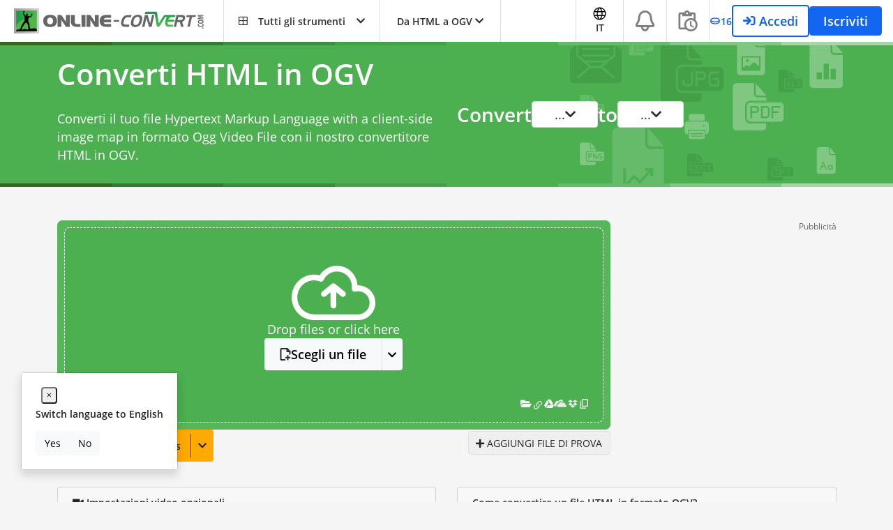

--- FILE ---
content_type: text/html; charset=utf-8
request_url: https://www.google.com/recaptcha/api2/aframe
body_size: 267
content:
<!DOCTYPE HTML><html><head><meta http-equiv="content-type" content="text/html; charset=UTF-8"></head><body><script nonce="qew-5qAzY8gNpTplfVU59w">/** Anti-fraud and anti-abuse applications only. See google.com/recaptcha */ try{var clients={'sodar':'https://pagead2.googlesyndication.com/pagead/sodar?'};window.addEventListener("message",function(a){try{if(a.source===window.parent){var b=JSON.parse(a.data);var c=clients[b['id']];if(c){var d=document.createElement('img');d.src=c+b['params']+'&rc='+(localStorage.getItem("rc::a")?sessionStorage.getItem("rc::b"):"");window.document.body.appendChild(d);sessionStorage.setItem("rc::e",parseInt(sessionStorage.getItem("rc::e")||0)+1);localStorage.setItem("rc::h",'1762981138757');}}}catch(b){}});window.parent.postMessage("_grecaptcha_ready", "*");}catch(b){}</script></body></html>

--- FILE ---
content_type: text/css
request_url: https://www.online-convert.com/assets/dist/4803.4d67f360.css
body_size: 3538
content:
.btn-social[data-v-8870bfbc]{align-items:center;background:#fff;border-radius:10px;color:#222;display:flex;font-size:18px;font-weight:500;gap:16px;min-height:56px;padding:16px 24px;text-decoration:none;width:100%}.btn-social[data-v-8870bfbc]:last-child{margin-bottom:0}.btn-social[data-v-8870bfbc]:focus,.btn-social[data-v-8870bfbc]:hover{border-color:#a3a3a3;color:#111}.btn-social-icon[data-v-8870bfbc]{flex-shrink:0;margin-right:8px}.btn-social-text[data-v-8870bfbc]{flex:1 1;font-size:18px;font-weight:500;letter-spacing:.01em;text-align:left}.tos-links-bold a{font-weight:700}.plan-credit[data-v-fcf03e00]{align-items:center;background-color:#fa0;border-radius:4px;display:flex;gap:5px;padding:1px 10px 0}#select-billing-item-right[data-v-fcf03e00]{margin:0;padding:0}.select-billing-learn-more-link[data-v-fcf03e00]{margin-left:0;margin-right:0}.select-billing-item-wrapper[data-v-fcf03e00]{padding-right:0}@media (max-width:480px){.font-size-100[data-v-fcf03e00]{font-size:.9rem}.select-billing-item-wrapper[data-v-fcf03e00]{font-size:.8rem}#billingRadioInput[data-v-fcf03e00]{opacity:0;position:absolute}}.learn-more-link[data-v-6e7eac90]{padding-left:13%;width:-webkit-fit-content;width:-moz-fit-content;width:fit-content}.title-text[data-v-6e7eac90]{align-items:center;display:flex;gap:5px}.most-popular-badge-mobile[data-v-6e7eac90]{display:none}.fa-check[data-v-6e7eac90]{color:#0b7335}.most-popular-badge[data-v-6e7eac90]{align-items:center;background-color:#1266f1;border:1px solid #1266f1;border-radius:8px;display:flex;height:183px;justify-content:center;margin-left:-29px;padding:5px 15px;position:absolute;width:44px}.most-popular-badge span[data-v-6e7eac90]{align-self:center;clear:both;display:inline-block;-ms-transform:rotate(270deg);transform:rotate(270deg);white-space:nowrap}.most-popular-br-8[data-v-6e7eac90]{border:2px solid #1266f1!important;border-radius:0 8px 8px 0}@media(max-width:560px){.most-popular-badge[data-v-6e7eac90]{display:none}.most-popular-br-8[data-v-6e7eac90]{border-radius:8px}.most-popular-badge-mobile[data-v-6e7eac90]{background-color:#1266f1;border-radius:8px;color:#fff;display:block;font-size:10px;font-weight:600;padding:4px 10px}}h1[data-v-37d840f4]{color:#2e2e2e;font-size:28px;font-weight:600;margin-top:0;text-align:center}.pricing-card-container[data-v-37d840f4]{display:flex;flex-direction:column;max-width:390px;padding-top:41px}@media(max-width:810px){.pricing-card-container[data-v-37d840f4]{padding-top:0}}.pricing-card-container h2[data-v-37d840f4]{font-size:22px;margin:0}.pricing-card-container.pricing-card-container-most-popular[data-v-37d840f4]{background-color:#d9e7fd!important;border:1px solid #1266f1!important;border-radius:8px;padding-top:0}.pricing-card-container.pricing-card-container-most-popular .most-popular-text[data-v-37d840f4]{color:#2d5089;padding:10px 15px;text-align:center}.pricing-card-container.pricing-card-container-most-popular .pricing-card[data-v-37d840f4]{border-radius:0;border-top:1px solid #1266f1!important}.pricing-card-container .show-more-products[data-v-37d840f4]:hover{cursor:pointer}.pricing-card-container .pricing-card[data-v-37d840f4]{align-self:stretch;border:1px solid #cbcbcb;border-radius:8px;display:flex;flex:1 0;flex-direction:column;gap:20px;justify-content:space-between;padding:20px}.pricing-card-container .icon-box[data-v-37d840f4]{align-items:center;background:#fa0;border-radius:4px;display:flex;height:23px;justify-content:center;padding:1px 5px 0;width:26px}.pricing-card-container .pricing-card-large-button[data-v-37d840f4]{align-items:center;display:flex;gap:10px;justify-content:center;padding:15px 10px}.explore-btn[data-v-37d840f4]{align-items:center;border:2px solid #1266f1;border-radius:4px;color:#1266f1;display:flex;gap:10px;justify-content:center;padding:15px 40px}.explore-btn[data-v-37d840f4]:hover{background-color:#1266f1;color:#fff}h1[data-v-4c195cbe]{color:#2e2e2e;font-size:28px;font-weight:600;margin-top:0;text-align:center}.pricing-card-container[data-v-4c195cbe]{display:flex;flex-direction:column;max-width:390px;padding-top:41px}@media(max-width:810px){.pricing-card-container[data-v-4c195cbe]{padding-top:0}}.pricing-card-container h2[data-v-4c195cbe]{font-size:22px;margin:0}.pricing-card-container.pricing-card-container-most-popular[data-v-4c195cbe]{background-color:#d9e7fd!important;border:1px solid #1266f1!important;border-radius:8px;padding-top:0}.pricing-card-container.pricing-card-container-most-popular .most-popular-text[data-v-4c195cbe]{color:#2d5089;padding:10px 15px;text-align:center}.pricing-card-container.pricing-card-container-most-popular .pricing-card[data-v-4c195cbe]{border-radius:0;border-top:1px solid #1266f1!important}.pricing-card-container .show-more-products[data-v-4c195cbe]:hover{cursor:pointer}.pricing-card-container .pricing-card[data-v-4c195cbe]{align-self:stretch;border:1px solid #cbcbcb;border-radius:8px;display:flex;flex:1 0;flex-direction:column;gap:20px;justify-content:space-between;padding:20px}.pricing-card-container .icon-box[data-v-4c195cbe]{align-items:center;background:#fa0;border-radius:4px;display:flex;height:23px;justify-content:center;padding:1px 5px 0;width:26px}.pricing-card-container .pricing-card-large-button[data-v-4c195cbe]{align-items:center;display:flex;gap:10px;justify-content:center;padding:15px 10px;width:330px}.explore-btn[data-v-4c195cbe]{align-items:center;border:2px solid #1266f1;border-radius:4px;color:#1266f1;display:flex;gap:10px;justify-content:center;padding:15px 40px}.explore-btn[data-v-4c195cbe]:hover{background-color:#1266f1;color:#fff}.vue-slider-disabled{cursor:not-allowed;opacity:.5}.vue-slider-rail{background-color:#ccc;border-radius:15px}.vue-slider-process{background-color:#3498db;border-radius:15px}.vue-slider-mark{z-index:4}.vue-slider-mark:first-child .vue-slider-mark-step,.vue-slider-mark:last-child .vue-slider-mark-step{display:none}.vue-slider-mark-step{background-color:rgba(0,0,0,.16);border-radius:50%;height:100%;width:100%}.vue-slider-mark-label{font-size:14px;white-space:nowrap}.vue-slider-dot-handle{background-color:#fff;border-radius:50%;box-shadow:.5px .5px 2px 1px rgba(0,0,0,.32);box-sizing:border-box;cursor:pointer;height:100%;width:100%}.vue-slider-dot-handle-focus{box-shadow:0 0 1px 2px rgba(52,152,219,.36)}.vue-slider-dot-handle-disabled{background-color:#ccc;cursor:not-allowed}.vue-slider-dot-tooltip-inner{background-color:#3498db;border-color:#3498db;border-radius:5px;box-sizing:content-box;color:#fff;font-size:14px;min-width:20px;padding:2px 5px;text-align:center;white-space:nowrap}.vue-slider-dot-tooltip-inner:after{content:"";position:absolute}.vue-slider-dot-tooltip-inner-top:after{border:5px solid transparent;border-top-color:inherit;height:0;left:50%;top:100%;-ms-transform:translate(-50%);transform:translate(-50%);width:0}.vue-slider-dot-tooltip-inner-bottom:after{border:5px solid transparent;border-bottom-color:inherit;bottom:100%;height:0;left:50%;-ms-transform:translate(-50%);transform:translate(-50%);width:0}.vue-slider-dot-tooltip-inner-left:after{border:5px solid transparent;border-left-color:inherit;height:0;left:100%;top:50%;-ms-transform:translateY(-50%);transform:translateY(-50%);width:0}.vue-slider-dot-tooltip-inner-right:after{border:5px solid transparent;border-right-color:inherit;height:0;right:100%;top:50%;-ms-transform:translateY(-50%);transform:translateY(-50%);width:0}.vue-slider-dot-tooltip-wrapper{opacity:0;transition:all .3s}.vue-slider-dot-tooltip-wrapper-show{opacity:1}.vue-tooltip-arrow.arrow{display:block!important}.tooltip{-webkit-user-select:none;-moz-user-select:none;-ms-user-select:none;user-select:none}.tooltip .tooltip-inner{width:-webkit-max-content;width:-moz-max-content;width:max-content}.tooltip .arrow:before{border-color:rgba(0,0,0,0);border-width:.4rem}.tooltip.tooltip-right{left:calc(100% + 5px);top:-.5em}.tooltip.tooltip-right .arrow{right:100%;top:.5em}.tooltip.tooltip-right .arrow:before{border-left-width:0;border-right-color:#161616;right:0}.tooltip.tooltip-top{bottom:calc(100% + 5px);right:-.5em}.tooltip.tooltip-top .arrow{right:.6em;top:100%}.tooltip.tooltip-top .arrow:before{border-bottom-width:0;border-top-color:#161616;right:0}.tooltip.tooltip-bottom{right:-.5em;top:calc(100% + 5px)}.tooltip.tooltip-bottom .arrow{bottom:100%;right:.6em}.tooltip.tooltip-bottom .arrow:before{border-bottom-color:#161616;border-top-width:0;right:0}.select-file-size-learn-more-box{max-width:325px;top:100%;z-index:10}.range-container[data-v-1110363b]{padding:20px 0 30px;position:relative}.custom-range[data-v-1110363b]{-webkit-appearance:none;-moz-appearance:none;appearance:none;background:#e6e6e6;border-radius:3px;height:6px;outline:none;width:100%}.custom-range[data-v-1110363b]::-webkit-slider-thumb{-webkit-appearance:none;appearance:none;background:#4285f4;border-radius:50%;cursor:pointer;height:20px;width:20px}.custom-range[data-v-1110363b]::-moz-range-thumb{background:#4285f4;border-radius:50%;cursor:pointer;height:20px;width:20px}.range-marks[data-v-1110363b]{left:10px;position:absolute;top:28px;width:calc(100% - 20px)}.range-mark[data-v-1110363b]{background-color:#999;height:10px;position:absolute;-ms-transform:translateX(-50%);transform:translateX(-50%);width:2px}.range-mark.has-label[data-v-1110363b]{background-color:#666;height:14px}.mark-label[data-v-1110363b]{font-size:12px;left:50%;position:absolute;top:16px;-ms-transform:translateX(-50%);transform:translateX(-50%);white-space:nowrap}.border-width-2[data-v-4e50222d]{border-width:2px}.stolen-badge[data-v-4e50222d]{border-color:var(--badge-color)!important}.stolen-badge-label[data-v-4e50222d]{background:var(--badge-color)!important;color:var(--text-color)!important}.select-billing-item-wrapper{padding-right:calc(1rem + 26px)}.select-billing-item-right-wrapper{align-items:flex-end;display:flex;flex-direction:column;height:8vh;justify-content:space-between}.select-billing-item{margin-right:calc(-1rem - 26px)}.select-billing-learn-more-link{margin-left:calc(1rem + 26px);margin-right:calc(-1rem - 26px)}.select-billing-learn-more-box{top:100%;z-index:10}b{color:#fff!important}.flip-card__back,.flip-card__back-bottom,.flip-card__back:before,.flip-card__bottom,.flip-card__top,.flip-clock__card.flip-card{color:#fff!important;font-size:2rem!important}.StripeElement--invalid,.StripeElement.invalid{border-color:#d32f2f!important}.StripeElement{background:#fff;border:1px solid #dee2e6;border-radius:8px;padding:1rem}
/*! purgecss start ignore */.fade-fast-enter-active,.fade-fast-leave-active{transition:opacity .5s}@media(prefers-reduced-motion){.fade-fast-enter-active,.fade-fast-leave-active{transition:none}}.fade-fast-enter,.fade-fast-leave-to{opacity:0}.fade-grow-enter-active{animation:vue-fade-grow .1s}@media(prefers-reduced-motion){.fade-grow-enter-active{animation:none}}.fade-grow-leave-active{animation:vue-fade-grow .1s reverse}@media(prefers-reduced-motion){.fade-grow-leave-active{animation:none}}@keyframes vue-fade-grow{0%{color:rgba(0,0,0,0);max-height:0;opacity:0;transform:scaleY(0)}70%{color:rgba(0,0,0,0)}to{color:inherit;max-height:500px;opacity:1;transform:scaleY(1)}}.slide-fade-enter-active{animation:vue-fade-slide .3s}@media(prefers-reduced-motion){.slide-fade-enter-active{animation:none}}.slide-fade-leave-active{animation:vue-fade-slide .3s reverse}@media(prefers-reduced-motion){.slide-fade-leave-active{animation:none}}@keyframes vue-fade-slide{0%{opacity:0;transform:translate3d(100%,0,0)}to{opacity:1;transform:none}}.fade-slide-up-enter-active{animation:vue-fade-slide-up .3s}@media(prefers-reduced-motion){.fade-slide-up-enter-active{animation:none}}.fade-slide-up-leave-active{animation:vue-fade-slide-up .3s reverse}@media(prefers-reduced-motion){.fade-slide-up-leave-active{animation:none}}@keyframes vue-fade-slide-up{0%{opacity:0;transform:translate3d(0,100%,0)}to{opacity:1;transform:none}}.slide-fade-left-enter-active{animation:vue-fade-slide-left-enter .3s;position:absolute}@media(prefers-reduced-motion){.slide-fade-left-enter-active{animation:none}}.slide-fade-left-leave-active{animation:vue-fade-slide-left-leave .2s;position:absolute}@media(prefers-reduced-motion){.slide-fade-left-leave-active{animation:none}}@keyframes vue-fade-slide-left-enter{0%{opacity:0;transform:translate3d(100%,0,0)}to{opacity:1;transform:none}}@keyframes vue-fade-slide-left-leave{0%{opacity:.8;transform:none}to{opacity:0;transform:translate3d(-100%,0,0)}}.slide-fade-right-enter-active{animation:vue-fade-slide-right-enter .3s;position:absolute}@media(prefers-reduced-motion){.slide-fade-right-enter-active{animation:none}}.slide-fade-right-leave-active{animation:vue-fade-slide-right-leave .2s;position:absolute}@media(prefers-reduced-motion){.slide-fade-right-leave-active{animation:none}}@keyframes vue-fade-slide-right-enter{0%{opacity:0;transform:translate3d(-100%,0,0)}to{opacity:1;transform:none}}@keyframes vue-fade-slide-right-leave{0%{opacity:.8;transform:none}to{opacity:0;transform:translate3d(100%,0,0)}}/*! purgecss end ignore */@media(min-width:400px){.choose-payment-item{white-space:nowrap}}.your-plan-container[data-v-06b1c71c]{align-items:flex-start;display:flex;flex-direction:column;gap:40px;max-width:500px}.border-box[data-v-06b1c71c]{align-items:flex-start;align-self:stretch;background:#fff;border:1px solid #cbcbcb;border-radius:5px;display:flex;gap:20px;padding:20px}.icon-container[data-v-06b1c71c]{align-items:center;background:#fa0;border-radius:2px;display:flex;height:24px;justify-content:center;width:24px}.save-box[data-v-06b1c71c]{background:#ccf4dc;border:1px solid #0b7335;border-radius:7px;color:#0b7335;padding:3px 10px}.custom-checkbox[data-v-06b1c71c],.save-box[data-v-06b1c71c]{align-items:center;display:flex;gap:10px;justify-content:center}.custom-checkbox[data-v-06b1c71c]{height:24px;padding:2px;width:24px}.user-modal-choose-payment-view{display:flex;flex-direction:column;gap:20px;max-width:510px}.transition-header{align-items:center;border-bottom:1px solid #dee2e6;display:flex;justify-content:space-between;padding:1rem}#cancelLink,#refundLink{color:#1266f1;cursor:pointer;text-decoration:underline}#cancelLink:hover,#refundLink:hover{color:#0a47ac;text-decoration:none}.hr-text{border:0;color:#2e2e2e;height:1.5em;line-height:1em;opacity:.5;outline:0;position:relative;text-align:center}.hr-text:before{background:#6c757d;content:"";height:1px;left:0;position:absolute;top:50%;width:100%}.hr-text:after{background-color:#f5f5f5;color:#000;color:#2e2e2e;content:attr(data-content);display:inline-block;line-height:1.5em;padding:0 .5em;position:relative}.paypal-gold,.paypal-gold:hover{background-color:#ffc439;border:none}.paypal-gold:hover{filter:brightness(.95)}.paypal-gold:active:not(:disabled){background:#ffc439;border:none;filter:brightness(.95)}.paypal-gold:focus{outline:none}.contact-btn{background-color:#1266f1;border:none;color:#fff;padding:10px 20px;width:-webkit-fit-content;width:-moz-fit-content;width:fit-content}.contact-btn:hover{background-color:#1161e5;color:#fff}.user-modal-register-plan-select-cm-view{max-width:480px}.contact-us-form-container{max-width:480px;width:100%}.contact-us-form-container .text-area,.contact-us-form-container .text-input,.contact-us-form-container select{line-height:1.5;min-height:48px}.contact-us-form-container select{background-color:#fff;border:1px solid #ced4da;border-radius:4px}.contact-us-form-container .vuetiful-ai-input,.contact-us-form-container .vuetiful-input{line-height:1.5;min-height:48px;padding:12px}.contact-us-form-container .contact-us-form-select-wrapper{position:relative}.contact-us-form-container .contact-us-form-select-wrapper:after{border-bottom:2px solid #6b7280;border-left:2px solid #6b7280;content:"";height:6px;pointer-events:none;position:absolute;right:1rem;top:50%;-ms-transform:translateY(-50%) rotate(-45deg);transform:translateY(-50%) rotate(-45deg);width:6px}.contact-us-form-container .contact-us-form-select{-webkit-appearance:none;-moz-appearance:none;appearance:none;height:50px;padding:.75rem 2.5rem .75rem 1rem!important}.contact-us-form-container .contact-us-accept-terms{border:1px solid #dee2e6!important;justify-content:center;min-height:50px;padding:.75rem 1rem!important}.contact-us-form-container .contact-us-accept-terms label{line-height:1.5}.contact-us-form-container .contact-us-accept-terms input[type=checkbox]{flex-shrink:0;margin-top:.125rem}.contact-us-form-container .vuetiful-icon-wrapper{padding-left:1rem!important;padding-right:1rem!important}.contact-us-form-container .vuetiful-label{padding:14px!important}.user-modal-register-account-created-view{max-width:590px}.circle-loader{animation:loader-spin 1.2s linear infinite;border:3px solid rgba(0,0,0,.2);border-left-color:#00c851;border-radius:50%;display:inline-block;height:7em;position:relative;vertical-align:top;width:7em}@media(prefers-reduced-motion){.circle-loader{animation:none}}.load-complete{animation:none;border-color:#00c851;transition:border .5s ease-out}.checkmark{display:none}.checkmark.draw:after{animation-duration:.8s;animation-name:checkmark;animation-timing-function:ease;-ms-transform:scaleX(-1) rotate(135deg);transform:scaleX(-1) rotate(135deg)}@media(prefers-reduced-motion){.checkmark.draw:after{animation:none}}.checkmark:after{border-right:4px solid #00c851;border-top:4px solid #00c851;content:"";height:3.5em;left:22px;opacity:1;position:absolute;top:49px;-ms-transform-origin:left top;transform-origin:left top;width:1.75em}@keyframes loader-spin{0%{transform:rotate(0deg)}to{transform:rotate(1turn)}}@keyframes checkmark{0%{height:0;opacity:1;width:0}20%{height:0;opacity:1;width:1.75em}40%{height:3.5em;opacity:1;width:1.75em}to{height:3.5em;opacity:1;width:1.75em}}.modal-thing[data-v-29ca758c]{max-width:480px}

--- FILE ---
content_type: text/css
request_url: https://www.online-convert.com/assets/dist/qg-feature.69cb4400.css
body_size: 1473
content:
.hero-small{background-position-x:right;background-position-y:center;background-repeat:no-repeat;background-size:28rem}@media(max-width:630px){.hero-small{background-image:none!important}}.description-list{margin-bottom:0}.description-list li:first-child{list-style-type:none;margin-left:-30px;padding-bottom:5px}.premium-pulse{animation:pulsing-premium 1.5s cubic-bezier(.66,0,0,1) 2;box-shadow:0 0 0 1rem rgba(255,187,51,0)}.error-view-z-index{position:relative;z-index:10}@keyframes pulsing-premium{0%{box-shadow:0 0 0 0 rgba(255,187,51,.7)}}#feature-upload-icon-spinner[data-v-17cec03a],#feature-upload-icon-spinner[data-v-46fec986],#feature-upload-icon-spinner[data-v-6dd7b958]{margin-left:45px;margin-top:30px;position:absolute}.dropdown-item.active[data-v-78d71abb],.dropdown-item[data-v-78d71abb]:active,.dropdown-item[data-v-78d71abb]:focus,.dropdown-item[data-v-78d71abb]:hover{background-color:#f5f5f5;color:#2e2e2e}#feature-upload-icon-spinner[data-v-78d71abb]{margin-left:45px;margin-top:30px;position:absolute}@media(max-width:470px){.btn-group[data-v-78d71abb]{justify-content:center;padding:0 10px;width:100%}.btn-group button[data-v-78d71abb]{justify-content:center;z-index:1000000}}#feature-upload-icon-spinner[data-v-54026f25]{margin-left:45px;margin-top:30px;position:absolute}.styled-text-area[data-v-e606aa3e]{border-radius:9px;color:#333}.styled-text-area[data-v-e606aa3e] .vuetiful-label{padding-top:22px;transition:all .2s ease-out!important}.styled-text-area[data-v-e606aa3e] .vuetiful-label-small{padding-top:26px!important;transition:all .2s ease-out!important}.styled-text-area[data-v-e606aa3e] .vuetiful-ai-input{color:#2e2e2e!important;padding-top:32px}.dark-mode .styled-text-area[data-v-e606aa3e] .vuetiful-ai-input{color:#2e2e2e!important}.styled-text-input[data-v-e606aa3e]{border-radius:9px;color:#e8eaed}.styled-text-input[data-v-e606aa3e] .vuetiful-label,.styled-text-input[data-v-e606aa3e] .vuetiful-label-small{transition:all .2s ease-out!important}.dark-mode .styled-text-input[data-v-e606aa3e] .vuetiful-ai-input,.styled-text-input[data-v-e606aa3e] .vuetiful-ai-input{color:#e8eaed!important}@media(max-width:1049.98px){#formatDropdown[data-v-2239c83f]{border:none!important;border-radius:0!important;height:60vh!important;left:0!important;max-width:100vw!important;position:fixed!important;top:40vh!important;width:100vw!important;z-index:1000!important}#formatDropdown .formats-categories-container[data-v-2239c83f],#formatDropdown .formats-list-container[data-v-2239c83f]{max-height:calc(60vh - 50px)!important}}.dropdown-close[data-v-2239c83f]{align-items:center;background:#fff;cursor:pointer;display:inline-flex;height:calc(100% - 1px);opacity:.8;position:absolute;right:0;top:0;width:42px}.dropdown-close[data-v-2239c83f]:hover{opacity:1}.dropdown-close[data-v-2239c83f]:after,.dropdown-close[data-v-2239c83f]:before{background-color:#333;content:" ";height:22px;left:20px;position:absolute;width:2px}.dropdown-close[data-v-2239c83f]:before{-ms-transform:rotate(45deg);transform:rotate(45deg)}.dropdown-close[data-v-2239c83f]:after{-ms-transform:rotate(-45deg);transform:rotate(-45deg)}.modal-backdrop[data-v-2239c83f]{background:rgba(0,0,0,.42);z-index:99}.modal-backdrop[data-v-2239c83f]:before{background:rgba(0,0,0,.42);content:"";display:block;height:100%;position:fixed;top:-100%;width:100%;z-index:99}.faqWrapper{border:1px solid #fff;border-radius:8px;color:#fff;cursor:pointer;margin-bottom:10px;min-height:71px}.questionWrapper{align-items:center;display:flex;height:71px;justify-content:space-between}.imageWrapper[data-v-13fb4b9c]{position:relative;width:110px}.aiImage[data-v-13fb4b9c]{border:1px solid #666;border-radius:7px;height:100%;object-fit:contain;width:100%}.selectedBorder[data-v-13fb4b9c]{border:3px solid #1266f1}.checkMark[data-v-13fb4b9c]{align-items:center;background-color:#1266f1;border-radius:32px;display:flex;height:32px;justify-content:center;margin-right:-10px;margin-top:-10px;position:absolute;right:0;width:32px}.checkMark i[data-v-13fb4b9c]{color:#fff}.checkMarkTwo[data-v-13fb4b9c]{align-items:center;background-color:#1266f1;border-radius:32px;color:#fff;display:flex;height:32px;justify-content:center;margin-right:-20px;margin-top:-45px;position:absolute;right:0;width:32px}.optionWrapper[data-v-13fb4b9c]{align-items:center;cursor:pointer;display:flex;flex-direction:column}.textStyle[data-v-13fb4b9c]{color:#fff;font-weight:400}.rowGap[data-v-13fb4b9c]{gap:21px}.aspectRationBoxOne[data-v-13fb4b9c]{width:98px}.aspectRationBoxOne[data-v-13fb4b9c],.aspectRationBoxTwo[data-v-13fb4b9c]{align-items:center;background-color:#424242;border-radius:8px;cursor:pointer;display:flex;height:63px;justify-content:space-evenly;position:relative}.aspectRationBoxTwo[data-v-13fb4b9c]{width:86px}.aspectRationBoxThree[data-v-13fb4b9c]{align-items:center;background-color:#424242;border-radius:8px;cursor:pointer;display:flex;height:63px;justify-content:space-evenly;position:relative;width:131px}.aspectRationBoxOne div[data-v-13fb4b9c]{background-color:#d9d9d9;font-size:17.5px;height:43px;width:43px}.aspectRationBoxTwo div[data-v-13fb4b9c]{background-color:#d9d9d9;font-size:17.5px;height:43px;width:21px}.aspectRationBoxThree div[data-v-13fb4b9c]{background-color:#d9d9d9;font-size:17.5px;height:43px;width:66px}.marginBottom[data-v-13fb4b9c]{margin-bottom:5px}.styleImages[data-v-37368a7d]{display:grid;grid-template-columns:repeat(auto-fit,minmax(157px,-webkit-max-content));grid-template-columns:repeat(auto-fit,minmax(157px,max-content));grid-gap:16px;justify-content:center;padding:10px 0}.styleNames[data-v-37368a7d]{overflow-x:scroll;width:100%}.styleNames[data-v-37368a7d]::-webkit-scrollbar{display:none;-ms-overflow-style:none;scrollbar-width:none}.textStyle[data-v-37368a7d]{border-radius:9px;padding:10px 20px}.selectedTextStyle[data-v-37368a7d]{border:1px solid #e8eaed;border-radius:9px;padding:10px 20px}.cursorPointer[data-v-37368a7d]{cursor:pointer}.imageWrapper[data-v-37368a7d]{height:178px;width:157px}.aiImage[data-v-37368a7d]{border:1px solid #666;border-radius:9px;height:100%;object-fit:cover;width:100%}

--- FILE ---
content_type: text/css
request_url: https://www.online-convert.com/assets/dist/qg-conversion-pair.e94c82d2.css
body_size: 99
content:
.hero-small{background-position-x:right;background-position-y:center;background-repeat:no-repeat;background-size:28rem}@media(max-width:630px){.hero-small{background-image:none!important}}@media(max-width:1049.98px){#formatDropdown[data-v-2239c83f]{border:none!important;border-radius:0!important;height:60vh!important;left:0!important;max-width:100vw!important;position:fixed!important;top:40vh!important;width:100vw!important;z-index:1000!important}#formatDropdown .formats-categories-container[data-v-2239c83f],#formatDropdown .formats-list-container[data-v-2239c83f]{max-height:calc(60vh - 50px)!important}}.dropdown-close[data-v-2239c83f]{align-items:center;background:#fff;cursor:pointer;display:inline-flex;height:calc(100% - 1px);opacity:.8;position:absolute;right:0;top:0;width:42px}.dropdown-close[data-v-2239c83f]:hover{opacity:1}.dropdown-close[data-v-2239c83f]:after,.dropdown-close[data-v-2239c83f]:before{background-color:#333;content:" ";height:22px;left:20px;position:absolute;width:2px}.dropdown-close[data-v-2239c83f]:before{-ms-transform:rotate(45deg);transform:rotate(45deg)}.dropdown-close[data-v-2239c83f]:after{-ms-transform:rotate(-45deg);transform:rotate(-45deg)}.modal-backdrop[data-v-2239c83f]{background:rgba(0,0,0,.42);z-index:99}.modal-backdrop[data-v-2239c83f]:before{background:rgba(0,0,0,.42);content:"";display:block;height:100%;position:fixed;top:-100%;width:100%;z-index:99}

--- FILE ---
content_type: text/css
request_url: https://video.online-convert.com/assets/dist/6080.4d3981b3.css
body_size: 337
content:
@keyframes BackgroundScroll{0%{background-position:923.78753px 0}}.progress-bar{background:#4285f4}.progress-bar.progressing{animation:BackgroundScroll 2s linear infinite reverse;background:repeating-linear-gradient(120deg,#4285f4,#689df6,50% #4285f4 800px);background-size:923.78753px 100%;transition:width 1s ease}.icon-25{height:25px;width:25px}.premium-bg{background-color:#1e1e1e}.credit-cost-box{display:flex;flex-direction:column;gap:10px}.credit-cost-badge{align-items:center;background:#fa0;border-radius:4px;color:#2e2e2e;display:flex;font-size:14px;gap:4px;padding:0 5px}.credit-cost-indicator{gap:3px}.credit-cost-btn{align-items:center;background:#fa0;border:1px solid #fa0;border-radius:4px;color:#2e2e2e;cursor:pointer;display:flex;gap:10px;height:38px;justify-content:space-between;padding:7px 20px}.credit-cost-btn:hover{opacity:.8}.credit-container[data-v-0d2901c7]{align-items:center;background-color:#fa0;border-radius:4px;display:flex;height:46px}.credit-container span[data-v-0d2901c7]{border-left:1px solid #2e2e2e;padding:10px}.credit-container[data-v-0d2901c7]:hover{background-color:#c80;cursor:pointer}.credit-badge[data-v-0d2901c7]{border-radius:4px;padding:10px;position:relative}.credit-badge div[data-v-0d2901c7],.credit-badge[data-v-0d2901c7]{align-items:center;display:flex;gap:7px}.credit-drop-down[data-v-0d2901c7]{background-color:#1266f1;border-radius:4px;color:#fff;display:flex;flex-direction:column;gap:12px;height:auto;margin-top:2px;padding:20px;position:absolute;width:290px;z-index:999}.credit-drop-down div[data-v-0d2901c7]{display:flex;justify-content:space-between}.credit-drop-down div div[data-v-0d2901c7]{align-items:center;background-color:#fa0;border-radius:4px;color:#000;display:flex;gap:5px;padding:0 5px}.credit-drop-down button[data-v-0d2901c7]{align-items:center;background-color:#fa0;border:4px;display:flex;height:38px;justify-content:space-between;padding:7px 20px}.credit-drop-down button[data-v-0d2901c7]:hover{background-color:#c80}@media(max-width:400px){.credit-drop-down[data-v-0d2901c7]{max-width:60%}}@media(max-width:300px){.buy-credits-button[data-v-0d2901c7]{font-size:.8rem}.credit-drop-down[data-v-0d2901c7]{max-width:53%}}

--- FILE ---
content_type: text/css
request_url: https://video.online-convert.com/assets/dist/5826.0ae9deba.css
body_size: -272
content:
.vue-preset-selector-preset-name{max-width:200px;overflow:hidden;text-indent:0;text-overflow:ellipsis;width:100%}.vue-preset-dropdown{max-width:calc(100vw - 30px);min-width:600px}@media(max-width:630px){.vue-preset-dropdown{min-width:auto;width:calc(100vw - 30px)}}@media(max-width:290px){.vue-preset-dropdown{right:0!important}}

--- FILE ---
content_type: text/css
request_url: https://video.online-convert.com/assets/dist/3066.5bc7d5ad.css
body_size: 1428
content:
/*! purgecss start ignore */.fade-fast-enter-active,.fade-fast-leave-active{transition:opacity .5s}@media(prefers-reduced-motion){.fade-fast-enter-active,.fade-fast-leave-active{transition:none}}.fade-fast-enter,.fade-fast-leave-to{opacity:0}.fade-grow-enter-active{animation:vue-fade-grow .1s}@media(prefers-reduced-motion){.fade-grow-enter-active{animation:none}}.fade-grow-leave-active{animation:vue-fade-grow .1s reverse}@media(prefers-reduced-motion){.fade-grow-leave-active{animation:none}}@keyframes vue-fade-grow{0%{color:rgba(0,0,0,0);max-height:0;opacity:0;transform:scaleY(0)}70%{color:rgba(0,0,0,0)}to{color:inherit;max-height:500px;opacity:1;transform:scaleY(1)}}.slide-fade-enter-active{animation:vue-fade-slide .3s}@media(prefers-reduced-motion){.slide-fade-enter-active{animation:none}}.slide-fade-leave-active{animation:vue-fade-slide .3s reverse}@media(prefers-reduced-motion){.slide-fade-leave-active{animation:none}}@keyframes vue-fade-slide{0%{opacity:0;transform:translate3d(100%,0,0)}to{opacity:1;transform:none}}.fade-slide-up-enter-active{animation:vue-fade-slide-up .3s}@media(prefers-reduced-motion){.fade-slide-up-enter-active{animation:none}}.fade-slide-up-leave-active{animation:vue-fade-slide-up .3s reverse}@media(prefers-reduced-motion){.fade-slide-up-leave-active{animation:none}}@keyframes vue-fade-slide-up{0%{opacity:0;transform:translate3d(0,100%,0)}to{opacity:1;transform:none}}.slide-fade-left-enter-active{animation:vue-fade-slide-left-enter .3s;position:absolute}@media(prefers-reduced-motion){.slide-fade-left-enter-active{animation:none}}.slide-fade-left-leave-active{animation:vue-fade-slide-left-leave .2s;position:absolute}@media(prefers-reduced-motion){.slide-fade-left-leave-active{animation:none}}@keyframes vue-fade-slide-left-enter{0%{opacity:0;transform:translate3d(100%,0,0)}to{opacity:1;transform:none}}@keyframes vue-fade-slide-left-leave{0%{opacity:.8;transform:none}to{opacity:0;transform:translate3d(-100%,0,0)}}.slide-fade-right-enter-active{animation:vue-fade-slide-right-enter .3s;position:absolute}@media(prefers-reduced-motion){.slide-fade-right-enter-active{animation:none}}.slide-fade-right-leave-active{animation:vue-fade-slide-right-leave .2s;position:absolute}@media(prefers-reduced-motion){.slide-fade-right-leave-active{animation:none}}@keyframes vue-fade-slide-right-enter{0%{opacity:0;transform:translate3d(-100%,0,0)}to{opacity:1;transform:none}}@keyframes vue-fade-slide-right-leave{0%{opacity:.8;transform:none}to{opacity:0;transform:translate3d(100%,0,0)}}/*! purgecss end ignore */.vuetiful-input{outline:none;padding:1.5rem 1.25rem .5rem 0}.vuetiful-input[type=checkbox]{height:1rem;margin-right:.25rem;width:1rem}.vuetiful-ai-input{color:#2e2e2e;outline:none;padding:1.5rem 1.25rem .5rem;resize:none}.dark-mode .vuetiful-ai-input{color:#e8eaed!important}.vuetiful-input:-webkit-autofill,.vuetiful-input:-webkit-autofill:active,.vuetiful-input:-webkit-autofill:focus,.vuetiful-input:-webkit-autofill:hover{background-color:#fff!important;-webkit-box-shadow:inset 0 0 0 1000px #fff!important;color:#2e2e2e!important;-webkit-text-fill-color:#2e2e2e!important;filter:none!important}.vuetiful-input:-webkit-autofill,.vuetiful-input:-webkit-autofill:active,.vuetiful-input:-webkit-autofill:focus,.vuetiful-input:-webkit-autofill:hover,.vuetiful-input:autofill,.vuetiful-input:autofill:active,.vuetiful-input:autofill:focus,.vuetiful-input:autofill:hover{background-color:#fff!important;-webkit-box-shadow:inset 0 0 0 1000px #fff!important;color:#2e2e2e!important;-webkit-text-fill-color:#2e2e2e!important;filter:none!important}.vuetiful-input-focus{outline:1px groove #616161}.vuetiful-input-error{box-shadow:0 0 5px 0 #e53935;outline:1px solid #e53935}.vuetiful-input-error[type=checkbox]{box-shadow:0 0 2px 0 rgba(229,57,53,.5);outline-color:rgba(229,57,53,.6);outline-style:auto}.vuetiful-input-error-text{color:#e53935}.vuetiful-label{align-items:start!important;cursor:text;padding:13px 20px;transition:all .2s ease-out!important;-webkit-user-select:none;-moz-user-select:none;-ms-user-select:none;user-select:none}@media(prefers-reduced-motion){.vuetiful-label{transition:none}}.vuetiful-label.vuetiful-label-small{align-items:center!important;color:#6c757d;font-size:.9rem;height:1.8rem}.vuetiful-icon-wrapper{padding-left:1.25rem;padding-right:1.25rem}.btn-loading-animation{border:2px solid #fff;border-radius:50%;border-right-color:rgba(0,0,0,0)}.btn-warning .btn-loading-animation,.btn-white .btn-loading-animation{border:2px solid #2e2e2e;border-right-color:rgba(0,0,0,0)}.btn-loading-animation{height:1em;width:1em}.btn .btn-loading-animation{height:1.42857143em;width:1.42857143em}.btn-lg .btn-loading-animation{height:1.5em;width:1.5em}.lh-small{height:1em!important;width:1em!important}.vuetiful-form-radio-button{height:16px;width:16px}.user-modal-close{height:26px;opacity:.8;position:absolute;right:20px;top:20px;width:26px;z-index:99}.user-modal-close:hover{opacity:1}.user-modal-close:after,.user-modal-close:before{background-color:#333;content:" ";height:26px;left:12px;position:absolute;width:2px}.user-modal-close:before{-ms-transform:rotate(45deg);transform:rotate(45deg)}.user-modal-close:after{-ms-transform:rotate(-45deg);transform:rotate(-45deg)}.user-modal-login-logo{height:42px}.cancellation-modal-reason,.cancellation-modal-success,.user-modal-login-view,.user-modal-password-reset-view,.user-modal-register-confirmation-email-sent-view,.user-modal-register-payment-success-view,.user-modal-register-plan-select-view,.user-modal-register-view{max-width:480px}.user-modal-container{background:rgba(0,0,0,.42)}.user-modal-container:before{background:rgba(0,0,0,.42);content:"";display:block;height:100%;left:-100%;position:fixed;width:100%;z-index:10000}select{border:1px solid #ced4da}#claimEducationModal img[data-v-ffcba03a]{width:100%}#claimEducationModal h2[data-v-ffcba03a]{font-size:1.75rem;margin:0;padding:0}#claimEducationModal p[data-v-ffcba03a]{font-size:1.094rem;font-weight:400}#claimEducationModal .modal-body[data-v-ffcba03a]{align-items:center;display:flex;flex-direction:column;text-align:center}#claimEducationModal .modal-dialog[data-v-ffcba03a]{border-radius:19px;max-width:95%;overflow:hidden;width:599px}#claimEducationModal .education-badge[data-v-ffcba03a]{align-items:center;background-color:#7b1fa2;border-radius:5px;color:#fff;display:flex;font-weight:600;gap:10px;margin:20px 0;padding:7px 10px;width:auto}#claimEducationModal button[data-v-ffcba03a]{align-items:center;border-radius:4px;display:flex;font-size:14px;font-weight:600;gap:10px;height:38px;justify-content:center;padding:7px 10px}#claimEducationModal .close-btn[data-v-ffcba03a]{background-color:#d9d9d9}#claimEducationModal .contact-btn[data-v-ffcba03a]{background-color:#1266f1;color:#e8eaed}#claimEducationModal .modal-content-title[data-v-ffcba03a]{font-size:28px;font-weight:600}#claimEducationModal .modal-content h2[data-v-ffcba03a]{margin-top:0}#claimEducationModal .modal-content[data-v-ffcba03a]{border:1px solid #ccc;font-size:17.5px}#claimEducationModal .modal-content p[data-v-ffcba03a]{font-size:17.5px}#claimEducationModal .modal-body[data-v-ffcba03a]{padding:20px}#claimEducationModal .footer-wrapper[data-v-ffcba03a]{background:#f8f9fa;gap:10px;padding:20px}.notification-close[data-v-22ac08e7]:after,.notification-close[data-v-22ac08e7]:before{background-color:#fff;content:" ";height:1.5rem;left:12px;position:absolute;width:2px}.notification-close[data-v-22ac08e7]:before{-ms-transform:rotate(45deg);transform:rotate(45deg)}.notification-close[data-v-22ac08e7]:after{-ms-transform:rotate(-45deg);transform:rotate(-45deg)}.notification-close[data-v-22ac08e7]{height:1.5rem;opacity:.8;position:relative;width:1.5rem}.notification-close[data-v-22ac08e7]:hover{opacity:1}

--- FILE ---
content_type: text/css
request_url: https://video.online-convert.com/assets/dist/5895.716c993e.css
body_size: 360
content:
#educationExpiredModal .modal-dialog[data-v-20982716]{border-radius:9px;max-width:95%;overflow:hidden;width:599px}#educationExpiredModal .modal-content[data-v-20982716]{align-items:center;display:flex;gap:20px}#educationExpiredModal .modal-content h2[data-v-20982716]{font-size:28px;margin:0}#educationExpiredModal .modal-content img[data-v-20982716]{border-radius:.3rem .3rem 0 0;width:100%}#educationExpiredModal .modal-content .modal-close[data-v-20982716]{color:#e8eaed;position:absolute;right:10px;top:10px}#educationExpiredModal .modal-content .modal-close[data-v-20982716]:hover{cursor:pointer}#educationExpiredModal .modal-content .purple-box svg[data-v-20982716]:first-child{position:absolute;right:-10px;top:-9px}#educationExpiredModal .modal-content .purple-box[data-v-20982716]{align-items:center;background:#7b1fa2;border-radius:5px;color:#fff;display:flex;gap:10px;justify-content:center;max-width:112px;padding:7px 10px;position:relative}#educationExpiredModal .modal-content .text-box[data-v-20982716]{align-items:center;display:flex;flex-direction:column;padding:0 20px;text-align:center}#educationExpiredModal .modal-footer[data-v-20982716]{align-items:center;background:#f8f9fa;display:flex;justify-content:center;padding:20px;width:100%}#educationExpiredModal .modal-footer .resend-btn[data-v-20982716]{align-items:center;align-self:stretch;background:#1266f1;border-radius:4px;color:#fff;display:flex;gap:10px;height:38px;justify-content:center;padding:7px 10px;width:100%}#educationExpiredModal .modal-footer .resend-btn[data-v-20982716]:hover{cursor:pointer}#cancelTaskModal img[data-v-71c8deb8]{height:auto;width:100%}#cancelTaskModal .modal-dialog[data-v-71c8deb8]{border-radius:9px;max-width:95%;overflow:hidden;width:599px}#cancelTaskModal .close-btn[data-v-71c8deb8]{background:#d9d9d9;font-weight:600;gap:10px;height:38px;padding:0 10px}#cancelTaskModal .premium-btn[data-v-71c8deb8]{align-items:center;background-color:#fa0;display:flex;font-weight:600;gap:10px;height:38px;padding:0 10px}#cancelTaskModal .modal-content-title[data-v-71c8deb8]{font-size:28px;font-weight:600}#cancelTaskModal .modal-content h2[data-v-71c8deb8]{margin-top:0}#cancelTaskModal .modal-content[data-v-71c8deb8]{border:1px solid #ccc;font-size:17.5px}#cancelTaskModal .modal-content p[data-v-71c8deb8]{font-size:17.5px}#cancelTaskModal .modal-body[data-v-71c8deb8]{padding:20px}#cancelTaskModal .modal-footer[data-v-71c8deb8]{align-items:center;align-self:stretch;background:#f8f9fa;display:flex;gap:10px;justify-content:flex-end;padding:10px}#cancelTaskModal .modal-footer .btn[data-v-71c8deb8]{margin:0}#cancelConfirmTaskModal .modal-dialog[data-v-73a34d1a]{border-radius:9px;max-width:95%;overflow:hidden;width:599px}#cancelConfirmTaskModal .close-btn[data-v-73a34d1a]{background:#d9d9d9;font-weight:600;gap:10px;height:38px;padding:0 10px}#cancelConfirmTaskModal .modal-content-title[data-v-73a34d1a]{font-size:28px;font-weight:600}#cancelConfirmTaskModal .modal-content h2[data-v-73a34d1a]{margin-top:0}#cancelConfirmTaskModal .modal-content[data-v-73a34d1a]{border:1px solid #ccc;font-size:17.5px}#cancelConfirmTaskModal .modal-content p[data-v-73a34d1a]{font-size:17.5px}#cancelConfirmTaskModal .modal-body[data-v-73a34d1a]{padding:20px}#cancelConfirmTaskModal .modal-footer[data-v-73a34d1a]{align-items:center;align-self:stretch;background:#f8f9fa;display:flex;gap:10px;justify-content:flex-end;padding:10px}#cancelConfirmTaskModal .modal-footer .btn[data-v-73a34d1a]{margin:0}

--- FILE ---
content_type: image/svg+xml
request_url: https://www.online-convert.com/assets/img/placeholder_hero.svg
body_size: 3284
content:
<?xml version="1.0" encoding="UTF-8" standalone="no"?>
<svg
   xmlns:dc="http://purl.org/dc/elements/1.1/"
   xmlns:cc="http://creativecommons.org/ns#"
   xmlns:rdf="http://www.w3.org/1999/02/22-rdf-syntax-ns#"
   xmlns:svg="http://www.w3.org/2000/svg"
   xmlns="http://www.w3.org/2000/svg"
   xmlns:xlink="http://www.w3.org/1999/xlink"
   xmlns:sodipodi="http://sodipodi.sourceforge.net/DTD/sodipodi-0.dtd"
   xmlns:inkscape="http://www.inkscape.org/namespaces/inkscape"
   width="100%"
   height="100%"
   viewBox="0 0 329 209"
   version="1.1"
   xml:space="preserve"
   style="fill-rule:evenodd;clip-rule:evenodd;stroke-linejoin:round;stroke-miterlimit:2;"
   id="svg907"
   sodipodi:docname="placeholder_hero.svg"
   inkscape:version="0.92.4 (5da689c313, 2019-01-14)"><metadata
   id="metadata913"><rdf:RDF><cc:Work
       rdf:about=""><dc:format>image/svg+xml</dc:format><dc:type
         rdf:resource="http://purl.org/dc/dcmitype/StillImage" /></cc:Work></rdf:RDF></metadata><defs
   id="defs911"><linearGradient
     inkscape:collect="always"
     id="linearGradient919"><stop
       style="stop-color:#000000;stop-opacity:1;"
       offset="0"
       id="stop915" /><stop
       style="stop-color:#000000;stop-opacity:0;"
       offset="1"
       id="stop917" /></linearGradient><linearGradient
     inkscape:collect="always"
     xlink:href="#linearGradient919"
     id="linearGradient921"
     x1="7"
     y1="16.5"
     x2="26"
     y2="16.5"
     gradientUnits="userSpaceOnUse" /></defs><sodipodi:namedview
   pagecolor="#ffffff"
   bordercolor="#666666"
   borderopacity="1"
   objecttolerance="10"
   gridtolerance="10"
   guidetolerance="10"
   inkscape:pageopacity="0"
   inkscape:pageshadow="2"
   inkscape:window-width="2880"
   inkscape:window-height="1526"
   id="namedview909"
   showgrid="false"
   inkscape:zoom="6.2344498"
   inkscape:cx="164.5"
   inkscape:cy="117.33193"
   inkscape:window-x="8629"
   inkscape:window-y="1329"
   inkscape:window-maximized="1"
   inkscape:current-layer="svg907" />
    <g
   id="document-graph"
   transform="matrix(3.26511,0,0,3.26511,28.1813,110.349)"
   style="fill:#66bb6a;fill-opacity:1">
        <path
   d="M 19,3 H 9.009 C 7.899,3 7,3.898 7,5.007 V 27.993 C 7,29.101 7.891,30 8.997,30 H 24.003 C 25.106,30 26,29.109 26,28.003 V 11 H 21.006 C 19.898,11 19,10.113 19,9.002 Z m 1,0 V 8.997 C 20,9.551 20.451,10 20.991,10 H 26 Z M 14.959,21.801 12,24.975 V 25 h 10 v 1 H 11 v -8 h 1 v 5.509 l 2.91,-3.121 2.194,2.046 L 20.306,19 H 19 v -1 h 3 v 3 h -1 v -1.277 l -3.847,4.124 z"
   style="fill:#66bb6a;fill-opacity:1"
   id="path865"
   inkscape:connector-curvature="0" />
    </g>
    <g
   id="document-font"
   transform="matrix(1.18519,0,0,1.18519,288.704,140.444)"
   style="fill:#81c784;fill-opacity:1">
        <path
   d="M 22,25.5 C 21.582,25.814 21.063,26 20.5,26 19.119,26 18,24.881 18,23.5 18,22.119 19.119,21 20.5,21 c 0.563,0 1.082,0.186 1.5,0.5 V 21 h 1 v 5 H 22 Z M 14.929,23 16,26 h 1 l -3,-8 h -1 l -3,8 h 1 l 1.071,-3 z M 14.571,22 13.5,19 12.429,22 Z M 19,3 H 9.009 C 7.899,3 7,3.898 7,5.007 V 27.993 C 7,29.101 7.891,30 8.997,30 H 24.003 C 25.106,30 26,29.109 26,28.003 V 11 H 21.006 C 19.898,11 19,10.113 19,9.002 Z m 1,0 V 8.997 C 20,9.551 20.451,10 20.991,10 H 26 Z m 0.5,22 C 21.328,25 22,24.328 22,23.5 22,22.672 21.328,22 20.5,22 19.672,22 19,22.672 19,23.5 c 0,0.828 0.672,1.5 1.5,1.5 z"
   style="fill:#81c784;fill-opacity:1"
   id="path868"
   inkscape:connector-curvature="0" />
    </g>
    <g
   id="document-diagrams"
   transform="matrix(2.10526,0,0,2.10526,273.522,9.68421)"
   style="fill-opacity:1;fill:#81c784">
        <path
   d="M 19,3 H 9.009 C 7.899,3 7,3.898 7,5.007 V 27.993 C 7,29.101 7.891,30 8.997,30 H 24.003 C 25.106,30 26,29.109 26,28.003 V 11 H 21.006 C 19.898,11 19,10.113 19,9.002 Z m 1,0 V 8.997 C 20,9.551 20.451,10 20.991,10 H 26 Z m -9,18 v 4 h 3 v -4 z m 4,-5 v 9 h 3 v -9 z m 4,3 v 6 h 3 v -6 z"
   style="fill:#81c784;fill-opacity:1"
   id="path871"
   inkscape:connector-curvature="0" />
    </g>
    <g
   id="mail-envelope-open"
   transform="matrix(2.48148,0,0,2.48148,-9.92593,-7.44444)"
   style="fill:#43a047;fill-opacity:1">
        <path
   d="M11.293,19L8,16.2L8,8.002C8,7.444 8.448,7 9,7L24,7C24.545,7 25,7.449 25,8.002L25,16.2L21.667,19L11.293,19ZM12.469,20L14.252,21.516L18.672,21.516L20.476,20L12.469,20ZM22.185,20.127L20,22L25.923,27.077L25.115,27.885L19.12,22.745L13.896,22.768L13.875,22.75L7.885,27.885L7.077,27.077L13,22L10.815,20.127L7,16.9L7,11.36L4,14L4,28.006C4,29.107 4.89,30 6.004,30L26.996,30C28.103,30 29,29.105 29,28.006L29,14L26,11.36L26,16.9L22.185,20.127ZM19.909,6L16.5,3L13.091,6L19.909,6ZM10,10L10,11L23,11L23,10L10,10ZM10,13L10,14L23,14L23,13L10,13ZM10,16L10,17L23,17L23,16L10,16Z"
   style="fill:#43a047;fill-opacity:1"
   id="path874" />
    </g>
    <g
   id="document-image"
   transform="matrix(1.76218,0,0,1.76218,188.665,4.42398)"
   style="fill:#81c784;fill-opacity:1">
        <path
   d="M 22,24.046 V 18 H 11 v 7 l 2.5,-2 1.458,1.25 L 18.593,21 Z M 19,3 H 9.009 C 7.899,3 7,3.898 7,5.007 V 27.993 C 7,29.101 7.891,30 8.997,30 H 24.003 C 25.106,30 26,29.109 26,28.003 V 11 H 21.006 C 19.898,11 19,10.113 19,9.002 Z m 1,0 V 8.997 C 20,9.551 20.451,10 20.991,10 H 26 Z M 10,17 V 27 H 23 V 17 Z m 4,4 c 0.552,0 1,-0.448 1,-1 0,-0.552 -0.448,-1 -1,-1 -0.552,0 -1,0.448 -1,1 0,0.552 0.448,1 1,1 z"
   style="fill:#81c784;fill-opacity:1"
   id="path877"
   inkscape:connector-curvature="0" />
    </g>
    <g
   id="document-file-jpg"
   transform="matrix(2.61671,0,0,2.61671,103.73,10.8243)"
   style="fill:#43a047;fill-opacity:1">
        <path
   d="m 21,26 v 2.003 C 21,29.109 20.106,30 19.003,30 H 3.997 C 2.891,30 2,29.101 2,27.993 V 5.007 C 2,3.898 2.899,3 4.009,3 H 14 V 9.002 C 14,10.113 14.898,11 16.006,11 H 21 v 2 H 12.007 C 10.346,13 9,14.342 9,15.999 v 7.002 C 9,24.657 10.336,26 12.007,26 Z M 15,3 V 8.997 C 15,9.551 15.451,10 15.991,10 H 21 Z M 11.995,14 C 10.893,14 10,14.9 10,15.992 v 7.016 c 0,1.1 0.902,1.992 1.995,1.992 h 17.01 C 30.107,25 31,24.1 31,23.008 V 15.992 C 31,14.892 30.098,14 29.005,14 Z M 12,20 v 0.994 C 12,22.102 12.894,23 14.005,23 h 0.99 C 16.102,23 17,22.113 17,20.994 V 16 h -1 v 5.009 C 16,21.549 15.553,22 15.001,22 H 13.999 C 13.443,22 13,21.552 13,21 v -1 z m 6,-4 v 7 h 1 v -3 h 1.995 C 22.102,20 23,19.112 23,18 23,16.895 22.106,16 20.995,16 Z m 1,1 v 2 h 2.001 C 21.553,19 22,18.556 22,18 22,17.448 21.557,17 21.001,17 Z m 9,3 v 2 h -2 c -0.556,0 -1,-0.448 -1,-1 v -3 c 0,-0.556 0.448,-1 1,-1 h 3 V 16 H 26.005 C 24.898,16 24,16.887 24,18.006 v 2.988 C 24,22.102 24.894,23 26.005,23 H 29 v -4 h -3 v 1 z"
   style="fill:#43a047;fill-opacity:1"
   id="path880"
   inkscape:connector-curvature="0" />
    </g>
    <g
   id="printer-text"
   transform="translate(137,103.151)"
   style="fill:#81c784;fill-opacity:1">
        <path
   d="M 6,9 V 2.997 C 6,1.896 6.894,1 7.997,1 H 23.003 C 24.109,1 25,1.894 25,2.997 V 9 Z M 5,25 H 3.994 C 2.341,25 1,23.657 1,22.001 V 12.999 C 1,11.344 2.341,10 3.994,10 H 27.006 C 28.659,10 30,11.343 30,12.999 v 9.002 C 30,23.656 28.659,25 27.006,25 H 26 V 20 H 5 Z m 1,-4 v 8 c 0,1.105 0.891,2 1.997,2 H 23.003 C 24.106,31 25,30.113 25,29 v -8 z m 18,-5 c 0.552,0 1,-0.448 1,-1 0,-0.552 -0.448,-1 -1,-1 -0.552,0 -1,0.448 -1,1 0,0.552 0.448,1 1,1 z M 8,24 v 1 h 15 v -1 z m 0,3 v 1 h 15 v -1 z"
   style="fill:#81c784;fill-opacity:1"
   id="path883"
   inkscape:connector-curvature="0" />
    </g>
    <g
   id="document-file-txt"
   transform="translate(10,78)"
   style="fill:#66bb6a;fill-opacity:1">
        <path
   d="m 21,26 v 2.003 C 21,29.109 20.106,30 19.003,30 H 3.997 C 2.891,30 2,29.101 2,27.993 V 5.007 C 2,3.898 2.899,3 4.009,3 H 14 V 9.002 C 14,10.113 14.898,11 16.006,11 H 21 v 2 H 12.007 C 10.346,13 9,14.342 9,15.999 v 7.002 C 9,24.657 10.336,26 12.007,26 Z M 15,3 V 8.997 C 15,9.551 15.451,10 15.991,10 H 21 Z M 11.995,14 C 10.893,14 10,14.9 10,15.992 v 7.016 c 0,1.1 0.902,1.992 1.995,1.992 h 17.01 C 30.107,25 31,24.1 31,23.008 V 15.992 C 31,14.892 30.098,14 29.005,14 Z M 14,17 v 6 h 1 v -6 h 2 v -1 h -5 v 1 z m 6,2.5 -2,-3.5 h 1 L 20.5,18.625 22,16 h 1 l -2,3.5 2,3.5 H 22 L 20.5,20.375 19,23 H 18 Z M 26,17 v 6 h 1 v -6 h 2 v -1 h -5 v 1 z"
   style="fill:#66bb6a;fill-opacity:1"
   id="path886"
   inkscape:connector-curvature="0" />
    </g>
    <g
   id="document-file-gif"
   transform="translate(69,3.5)"
   style="fill:#66bb6a;fill-opacity:1">
        <path
   d="m 21,26 v 2.003 C 21,29.109 20.106,30 19.003,30 H 3.997 C 2.891,30 2,29.101 2,27.993 V 5.007 C 2,3.898 2.899,3 4.009,3 H 14 V 9.002 C 14,10.113 14.898,11 16.006,11 H 21 v 2 H 12.007 C 10.346,13 9,14.342 9,15.999 v 7.002 C 9,24.657 10.336,26 12.007,26 Z M 15,3 V 8.997 C 15,9.551 15.451,10 15.991,10 H 21 Z M 11.995,14 C 10.893,14 10,14.9 10,15.992 v 7.016 c 0,1.1 0.902,1.992 1.995,1.992 h 17.01 C 30.107,25 31,24.1 31,23.008 V 15.992 C 31,14.892 30.098,14 29.005,14 Z M 17,20 v 2 h -2 c -0.556,0 -1,-0.448 -1,-1 v -3 c 0,-0.556 0.448,-1 1,-1 h 3 V 16 H 15.005 C 13.898,16 13,16.887 13,18.006 v 2.988 C 13,22.102 13.894,23 15.005,23 H 18 v -4 h -3 v 1 z m 3,-3 v 5 h -1 v 1 h 3 v -1 h -1 v -5 h 1 v -1 h -3 v 1 z m 4,2 v -2 h 4 v -1 h -5 v 7 h 1 v -3 h 3 v -1 z"
   style="fill:#66bb6a;fill-opacity:1"
   id="path889"
   inkscape:connector-curvature="0" />
    </g>
    <g
   id="document-file-png"
   transform="translate(10,135.5)"
   style="fill:#81c784;fill-opacity:1">
        <path
   d="m 21,26 v 2.003 C 21,29.109 20.106,30 19.003,30 H 3.997 C 2.891,30 2,29.101 2,27.993 V 5.007 C 2,3.898 2.899,3 4.009,3 H 14 V 9.002 C 14,10.113 14.898,11 16.006,11 H 21 v 2 H 12.007 C 10.346,13 9,14.342 9,15.999 v 7.002 C 9,24.657 10.336,26 12.007,26 Z M 15,3 V 8.997 C 15,9.551 15.451,10 15.991,10 H 21 Z M 11.995,14 C 10.893,14 10,14.9 10,15.992 v 7.016 c 0,1.1 0.902,1.992 1.995,1.992 h 17.01 C 30.107,25 31,24.1 31,23.008 V 15.992 C 31,14.892 30.098,14 29.005,14 Z M 12,16 v 7 h 1 v -3 h 1.995 C 16.102,20 17,19.112 17,18 17,16.895 16.106,16 14.995,16 Z m 1,1 v 2 h 2.001 C 15.553,19 16,18.556 16,18 16,17.448 15.557,17 15.001,17 Z m 6,1 v 5 h -1 v -7 h 1 l 3,5 v -5 h 1 v 7 h -1 z m 9,2 v 2 h -2 c -0.556,0 -1,-0.448 -1,-1 v -3 c 0,-0.556 0.448,-1 1,-1 h 3 V 16 H 26.005 C 24.898,16 24,16.887 24,18.006 v 2.988 C 24,22.102 24.894,23 26.005,23 H 29 v -4 h -3 v 1 z"
   style="fill:#81c784;fill-opacity:1"
   id="path892"
   inkscape:connector-curvature="0" />
    </g>
    <g
   id="document-file-pdf"
   transform="matrix(2.10526,0,0,2.10526,191.789,60.6842)"
   style="fill:#81c784;fill-opacity:1">
        <path
   d="m 21,26 v 2.003 C 21,29.109 20.106,30 19.003,30 H 3.997 C 2.891,30 2,29.101 2,27.993 V 5.007 C 2,3.898 2.899,3 4.009,3 H 14 V 9.002 C 14,10.113 14.898,11 16.006,11 H 21 v 2 H 12.007 C 10.346,13 9,14.342 9,15.999 v 7.002 C 9,24.657 10.336,26 12.007,26 Z M 15,3 V 8.997 C 15,9.551 15.451,10 15.991,10 H 21 Z M 11.995,14 C 10.893,14 10,14.9 10,15.992 v 7.016 c 0,1.1 0.902,1.992 1.995,1.992 h 17.01 C 30.107,25 31,24.1 31,23.008 V 15.992 C 31,14.892 30.098,14 29.005,14 Z M 25,19 v -2 h 4 v -1 h -5 v 7 h 1 v -3 h 3 V 19 Z M 12,16 v 7 h 1 v -3 h 1.995 C 16.102,20 17,19.112 17,18 17,16.895 16.106,16 14.995,16 Z m 1,1 v 2 h 2.001 C 15.553,19 16,18.556 16,18 16,17.448 15.557,17 15.001,17 Z m 5,-1 v 7 h 2.995 C 22.102,23 23,22.113 23,20.994 V 18.006 C 23,16.898 22.106,16 20.995,16 Z m 1,1 v 5 h 2.001 C 21.553,22 22,21.556 22,21 v -3 c 0,-0.552 -0.443,-1 -0.999,-1 z"
   style="fill:#81c784;fill-opacity:1"
   id="path895"
   inkscape:connector-curvature="0" />
    </g>
    <g
   id="document-file-docx"
   transform="translate(141,149)"
   style="fill:#43a047;fill-opacity:1">
        <path
   d="m 19,26 v 2.003 C 19,29.109 18.106,30 17.003,30 H 1.997 C 0.891,30 0,29.101 0,27.993 V 5.007 C 0,3.898 0.899,3 2.009,3 H 12 V 9.002 C 12,10.113 12.898,11 14.006,11 H 19 v 2 H 6.007 C 4.346,13 3,14.342 3,15.999 v 7.002 C 3,24.657 4.336,26 6.007,26 Z M 13,3 V 8.997 C 13,9.551 13.451,10 13.991,10 H 19 Z M 6.007,14 C 4.899,14 4,14.9 4,15.992 v 7.016 C 4,24.108 4.898,25 6.007,25 H 28.993 C 30.101,25 31,24.1 31,23.008 V 15.992 C 31,14.892 30.102,14 28.993,14 Z M 6,16 v 7 H 8.995 C 10.102,23 11,22.113 11,20.994 V 18.006 C 11,16.898 10.106,16 8.995,16 Z m 1,1 v 5 H 9.001 C 9.553,22 10,21.556 10,21 V 18 C 10,17.448 9.557,17 9.001,17 Z m 7.005,-1 C 12.898,16 12,16.887 12,18.006 v 2.988 C 12,22.102 12.894,23 14.005,23 h 0.99 C 16.102,23 17,22.113 17,20.994 V 18.006 C 17,16.898 16.106,16 14.995,16 Z m -0.006,1 C 13.447,17 13,17.444 13,18 v 3 c 0,0.552 0.443,1 0.999,1 h 1.002 C 15.553,22 16,21.556 16,21 v -3 c 0,-0.552 -0.443,-1 -0.999,-1 z M 23,21 c -0.003,1.117 -0.9,2 -2.005,2 h -0.99 C 18.894,23 18,22.102 18,20.994 V 18.006 C 18,16.887 18.898,16 20.005,16 h 0.99 c 1.109,0 2.002,0.895 2.005,2 h -1 c 0,-0.552 -0.443,-1 -0.999,-1 H 19.999 C 19.447,17 19,17.444 19,18 v 3 c 0,0.552 0.443,1 0.999,1 h 1.002 C 21.553,22 22,21.556 22,21 Z M 26,19.5 24,16 h 1 L 26.5,18.625 28,16 h 1 l -2,3.5 2,3.5 H 28 L 26.5,20.375 25,23 h -1 z"
   style="fill:#43a047;fill-opacity:1"
   id="path898"
   inkscape:connector-curvature="0" />
    </g>
    <g
   id="document-file-xls"
   transform="translate(248.634,48)"
   style="fill:#43a047;fill-opacity:1">
        <path
   d="m 21,26 v 2.003 C 21,29.109 20.106,30 19.003,30 H 3.997 C 2.891,30 2,29.101 2,27.993 V 5.007 C 2,3.898 2.899,3 4.009,3 H 14 V 9.002 C 14,10.113 14.898,11 16.006,11 H 21 v 2 H 12.007 C 10.346,13 9,14.342 9,15.999 v 7.002 C 9,24.657 10.336,26 12.007,26 Z M 15,3 V 8.997 C 15,9.551 15.451,10 15.991,10 H 21 Z M 11.995,14 C 10.893,14 10,14.9 10,15.992 v 7.016 c 0,1.1 0.902,1.992 1.995,1.992 h 17.01 C 30.107,25 31,24.1 31,23.008 V 15.992 C 31,14.892 30.098,14 29.005,14 Z M 14,19.5 12,16 h 1 L 14.5,18.625 16,16 h 1 l -2,3.5 2,3.5 H 16 L 14.5,20.375 13,23 h -1 z m 9,2.5 v 1 h -5 v -7 h 1 v 6 z m 3.005,-6 C 24.898,16 24,16.888 24,18 c 0,1.105 0.888,2 2,2 h 0.991 c 0.557,0 1.009,0.444 1.009,1 0,0.552 -0.443,1 -0.999,1 H 25.999 C 25.447,22 25,21.544 25,21.004 v -0.011 h -1 v 0.006 C 24,22.104 24.894,23 26.005,23 h 0.99 C 28.102,23 29,22.112 29,21 29,19.895 28.112,19 27,19 H 26.009 C 25.452,19 25,18.556 25,18 c 0,-0.552 0.443,-1 0.999,-1 h 1.002 C 27.553,17 28,17.453 28,18 h 1 c 0,-1.105 -0.894,-2 -2.005,-2 z"
   style="fill:#43a047;fill-opacity:1"
   id="path901"
   inkscape:connector-curvature="0" />
    </g>
    <g
   id="document-file-tiff"
   transform="translate(237.5,154)"
   style="fill:#43a047;fill-opacity:1">
        <path
   d="m 19,26 v 2.003 C 19,29.109 18.106,30 17.003,30 H 1.997 C 0.891,30 0,29.101 0,27.993 V 5.007 C 0,3.898 0.899,3 2.009,3 H 12 V 9.002 C 12,10.113 12.898,11 14.006,11 H 19 v 2 H 8.007 C 6.346,13 5,14.342 5,15.999 v 7.002 C 5,24.657 6.336,26 8.007,26 Z M 13,3 V 8.997 C 13,9.551 13.451,10 13.991,10 H 19 Z M 8.004,14 C 6.897,14 6,14.9 6,15.992 v 7.016 C 6,24.108 6.89,25 8.004,25 H 28.996 C 30.103,25 31,24.1 31,23.008 V 15.992 C 31,14.892 30.11,14 28.996,14 Z M 10,17 v 6 h 1 v -6 h 2 V 16 H 8 v 1 z m 5,0 v 5 h -1 v 1 h 3 v -1 h -1 v -5 h 1 v -1 h -3 v 1 z m 4,2 v -2 h 4 v -1 h -5 v 7 h 1 v -3 h 3 v -1 z m 6,0 v -2 h 4 v -1 h -5 v 7 h 1 v -3 h 3 v -1 z"
   style="fill:#43a047;fill-opacity:1"
   id="path904"
   inkscape:connector-curvature="0" />
    </g>
</svg>

--- FILE ---
content_type: application/javascript; charset=UTF-8
request_url: https://video.online-convert.com/assets/dist/6080.3dc13d69.js
body_size: -65
content:
try{let e="undefined"!=typeof window?window:"undefined"!=typeof global?global:"undefined"!=typeof globalThis?globalThis:"undefined"!=typeof self?self:{},n=(new e.Error).stack;n&&(e._sentryDebugIds=e._sentryDebugIds||{},e._sentryDebugIds[n]="1bc9d837-61f0-4fed-ad05-3cfdcceab0f4",e._sentryDebugIdIdentifier="sentry-dbid-1bc9d837-61f0-4fed-ad05-3cfdcceab0f4")}catch(e){}("undefined"!=typeof window?window:"undefined"!=typeof global?global:"undefined"!=typeof globalThis?globalThis:"undefined"!=typeof self?self:{}).SENTRY_RELEASE={id:"sat-client@v17.1.477"};(self.webpackChunkonline_convert=self.webpackChunkonline_convert||[]).push([[6080],{94490:function(e,n,d){var t=d(46518),f=d(79504),i=d(34376),o=f([].reverse),l=[1,2];t({target:"Array",proto:!0,forced:String(l)===String(l.reverse())},{reverse:function(){return i(this)&&(this.length=this.length),o(this)}})}}]);

--- FILE ---
content_type: application/javascript; charset=UTF-8
request_url: https://www.online-convert.com/assets/dist/runtime.0525eb8f.js
body_size: 3298
content:
try{let e="undefined"!=typeof window?window:"undefined"!=typeof global?global:"undefined"!=typeof globalThis?globalThis:"undefined"!=typeof self?self:{},t=(new e.Error).stack;t&&(e._sentryDebugIds=e._sentryDebugIds||{},e._sentryDebugIds[t]="7c1571c0-4d16-42a8-9762-3b1547f877b2",e._sentryDebugIdIdentifier="sentry-dbid-7c1571c0-4d16-42a8-9762-3b1547f877b2")}catch(e){}("undefined"!=typeof window?window:"undefined"!=typeof global?global:"undefined"!=typeof globalThis?globalThis:"undefined"!=typeof self?self:{}).SENTRY_RELEASE={id:"sat-client@v17.1.477"};!function(){"use strict";var e,t,n,r,o,d={},a={};function f(e){var t=a[e];if(void 0!==t)return t.exports;var n=a[e]={exports:{}};return d[e].call(n.exports,n,n.exports,f),n.exports}f.m=d,e=[],f.O=function(t,n,r,o){if(!n){var d=1/0;for(u=0;u<e.length;u++){n=e[u][0],r=e[u][1],o=e[u][2];for(var a=!0,c=0;c<n.length;c++)(!1&o||d>=o)&&Object.keys(f.O).every(function(e){return f.O[e](n[c])})?n.splice(c--,1):(a=!1,o<d&&(d=o));if(a){e.splice(u--,1);var i=r();void 0!==i&&(t=i)}}return t}o=o||0;for(var u=e.length;u>0&&e[u-1][2]>o;u--)e[u]=e[u-1];e[u]=[n,r,o]},f.n=function(e){var t=e&&e.__esModule?function(){return e.default}:function(){return e};return f.d(t,{a:t}),t},n=Object.getPrototypeOf?function(e){return Object.getPrototypeOf(e)}:function(e){return e.__proto__},f.t=function(e,r){if(1&r&&(e=this(e)),8&r)return e;if("object"==typeof e&&e){if(4&r&&e.__esModule)return e;if(16&r&&"function"==typeof e.then)return e}var o=Object.create(null);f.r(o);var d={};t=t||[null,n({}),n([]),n(n)];for(var a=2&r&&e;("object"==typeof a||"function"==typeof a)&&!~t.indexOf(a);a=n(a))Object.getOwnPropertyNames(a).forEach(function(t){d[t]=function(){return e[t]}});return d.default=function(){return e},f.d(o,d),o},f.d=function(e,t){for(var n in t)f.o(t,n)&&!f.o(e,n)&&Object.defineProperty(e,n,{enumerable:!0,get:t[n]})},f.f={},f.e=function(e){return Promise.all(Object.keys(f.f).reduce(function(t,n){return f.f[n](e,t),t},[]))},f.u=function(e){return e+"."+{275:"d634df93",298:"9b98cb68",323:"be63a083",354:"9ea2bb61",500:"965f0eb6",590:"5964c473",604:"cba62ecd",661:"0656bf8b",703:"817776d7",811:"5c179bf8",829:"04fea1d8",859:"43616d3c",900:"5ce30e82",903:"64e4d08a",1083:"1c0bbd8d",1105:"4856bd30",1264:"a6dab3e7",1307:"1bd1bdba",1460:"0e07c42f",1587:"57fdd589",1710:"fddcf085",1850:"c090a3f1",1957:"f7fdaa06",1981:"df412b13",1987:"cf287787",2063:"ef7e9535",2201:"36ed5f97",2407:"4c613c64",2442:"69b35085",2445:"f87ba157",2454:"4b24af00",2490:"c2abfe0a",2575:"74827837",2669:"13853714",2670:"d67424ee",2844:"10e14c92",3054:"6491bde1",3066:"567e6bec",3283:"2566cf89",3288:"4e915efb",3374:"5ca823d2",3640:"64d5c108",3770:"20d34da9",3828:"96b43281",3968:"183a9598",3970:"59aa8e7e",4133:"3d267410",4144:"eddcfdf6",4159:"d6883a8c",4444:"0e8f5d52",4631:"d9b4bf6f",4685:"306ee983",4735:"893652ee",4803:"bc9310d1",5006:"25fa1447",5092:"b91a4af3",5207:"197781e7",5210:"7cb16c90",5242:"a18ef42e",5450:"2fb692f6",5548:"7f147950",5608:"1efeaa50",5611:"59e7fc82",5826:"d3f1b0be",5877:"04e76221",5895:"0c6ff7b2",5920:"01d31a1d",5924:"3e96b3a5",5981:"c95ec2eb",6020:"e742f65c",6080:"3dc13d69",6250:"787f7d4f",6257:"7f77c6ac",6287:"463f7925",6532:"c1d690c4",6631:"c3e6d4ec",6748:"576095ae",6802:"29ce5950",6825:"89ef972b",6901:"2b175719",6966:"2185731c",6978:"f0e02da4",7041:"690a3dfc",7115:"295dc6d1",7211:"f85a16d0",7212:"bb9a850c",7249:"ce86edf6",7301:"64de9f55",7343:"bf847422",7420:"e233945b",7503:"65076cbd",7576:"4f59b189",7917:"63c17ba0",8153:"e389f7c0",8173:"ffa5fcb2",8238:"f817aa3b",8408:"09b08ae2",8604:"a8ee9406",8692:"954f7cee",8700:"72a16282",8740:"f82cec00",8770:"8bfb55aa",9057:"ab8d7ff9",9206:"06ceb59f",9347:"ec53eede",9385:"2c8af58f",9396:"43944e13",9418:"734e113f",9458:"8eb3ef9d",9682:"8c88d7f9",9763:"a13402b2",9827:"b2afe0aa"}[e]+".js"},f.miniCssF=function(e){return e+"."+{323:"85811c2a",500:"85811c2a",811:"49ecf76d",829:"970d404e",1105:"85811c2a",1460:"85811c2a",1710:"63b8ba36",2407:"85811c2a",2445:"02cb1d52",3066:"5bc7d5ad",3374:"70c892b2",3640:"85811c2a",3770:"85811c2a",4159:"85811c2a",4803:"4d67f360",5092:"02cb1d52",5207:"85811c2a",5210:"85811c2a",5826:"0ae9deba",5895:"716c993e",5920:"4bfde460",6080:"4d3981b3",6631:"85811c2a",6901:"d373b699",6966:"6c205c11",6978:"02cb1d52",7211:"85811c2a",7343:"85811c2a",7420:"465f8b9a",8238:"cb4c8f90",8692:"f105eb7a",8700:"a4896fdf",8740:"85811c2a",8801:"bae624a6",9396:"85811c2a",9458:"cb4c8f90"}[e]+".css"},f.g=function(){if("object"==typeof globalThis)return globalThis;try{return this||new Function("return this")()}catch(e){if("object"==typeof window)return window}}(),f.o=function(e,t){return Object.prototype.hasOwnProperty.call(e,t)},r={},o="online-convert:",f.l=function(e,t,n,d){if(r[e])r[e].push(t);else{var a,c;if(void 0!==n)for(var i=document.getElementsByTagName("script"),u=0;u<i.length;u++){var b=i[u];if(b.getAttribute("src")==e||b.getAttribute("data-webpack")==o+n){a=b;break}}a||(c=!0,(a=document.createElement("script")).charset="utf-8",f.nc&&a.setAttribute("nonce",f.nc),a.setAttribute("data-webpack",o+n),a.src=e),r[e]=[t];var l=function(t,n){a.onerror=a.onload=null,clearTimeout(s);var o=r[e];if(delete r[e],a.parentNode&&a.parentNode.removeChild(a),o&&o.forEach(function(e){return e(n)}),t)return t(n)},s=setTimeout(l.bind(null,void 0,{type:"timeout",target:a}),12e4);a.onerror=l.bind(null,a.onerror),a.onload=l.bind(null,a.onload),c&&document.head.appendChild(a)}},f.r=function(e){"undefined"!=typeof Symbol&&Symbol.toStringTag&&Object.defineProperty(e,Symbol.toStringTag,{value:"Module"}),Object.defineProperty(e,"__esModule",{value:!0})},f.p="/assets/dist/",function(){if("undefined"!=typeof document){var e=function(e){return new Promise(function(t,n){var r=f.miniCssF(e),o=f.p+r;if(function(e,t){for(var n=document.getElementsByTagName("link"),r=0;r<n.length;r++){var o=(a=n[r]).getAttribute("data-href")||a.getAttribute("href");if("stylesheet"===a.rel&&(o===e||o===t))return a}var d=document.getElementsByTagName("style");for(r=0;r<d.length;r++){var a;if((o=(a=d[r]).getAttribute("data-href"))===e||o===t)return a}}(r,o))return t();!function(e,t,n,r,o){var d=document.createElement("link");d.rel="stylesheet",d.type="text/css",f.nc&&(d.nonce=f.nc),d.onerror=d.onload=function(n){if(d.onerror=d.onload=null,"load"===n.type)r();else{var a=n&&n.type,f=n&&n.target&&n.target.href||t,c=new Error("Loading CSS chunk "+e+" failed.\n("+a+": "+f+")");c.name="ChunkLoadError",c.code="CSS_CHUNK_LOAD_FAILED",c.type=a,c.request=f,d.parentNode&&d.parentNode.removeChild(d),o(c)}},d.href=t,n?n.parentNode.insertBefore(d,n.nextSibling):document.head.appendChild(d)}(e,o,null,t,n)})},t={9121:0};f.f.miniCss=function(n,r){t[n]?r.push(t[n]):0!==t[n]&&{323:1,500:1,811:1,829:1,1105:1,1460:1,1710:1,2407:1,2445:1,3066:1,3374:1,3640:1,3770:1,4159:1,4803:1,5092:1,5207:1,5210:1,5826:1,5895:1,5920:1,6080:1,6631:1,6901:1,6966:1,6978:1,7211:1,7343:1,7420:1,8238:1,8692:1,8700:1,8740:1,8801:1,9396:1,9458:1}[n]&&r.push(t[n]=e(n).then(function(){t[n]=0},function(e){throw delete t[n],e}))}}}(),function(){f.b="undefined"!=typeof document&&document.baseURI||self.location.href;var e={9121:0,8801:0,6210:0,1350:0};f.f.j=function(t,n){var r=f.o(e,t)?e[t]:void 0;if(0!==r)if(r)n.push(r[2]);else if(/^(1350|6210|8801|9121)$/.test(t))e[t]=0;else{var o=new Promise(function(n,o){r=e[t]=[n,o]});n.push(r[2]=o);var d=f.p+f.u(t),a=new Error;f.l(d,function(n){if(f.o(e,t)&&(0!==(r=e[t])&&(e[t]=void 0),r)){var o=n&&("load"===n.type?"missing":n.type),d=n&&n.target&&n.target.src;a.message="Loading chunk "+t+" failed.\n("+o+": "+d+")",a.name="ChunkLoadError",a.type=o,a.request=d,r[1](a)}},"chunk-"+t,t)}},f.O.j=function(t){return 0===e[t]};var t=function(t,n){var r,o,d=n[0],a=n[1],c=n[2],i=0;if(d.some(function(t){return 0!==e[t]})){for(r in a)f.o(a,r)&&(f.m[r]=a[r]);if(c)var u=c(f)}for(t&&t(n);i<d.length;i++)o=d[i],f.o(e,o)&&e[o]&&e[o][0](),e[o]=0;return f.O(u)},n=self.webpackChunkonline_convert=self.webpackChunkonline_convert||[];n.forEach(t.bind(null,0)),n.push=t.bind(null,n.push.bind(n))}()}();

--- FILE ---
content_type: application/javascript; charset=UTF-8
request_url: https://video.online-convert.com/assets/dist/2670.d67424ee.js
body_size: 7545
content:
try{let e="undefined"!=typeof window?window:"undefined"!=typeof global?global:"undefined"!=typeof globalThis?globalThis:"undefined"!=typeof self?self:{},t=(new e.Error).stack;t&&(e._sentryDebugIds=e._sentryDebugIds||{},e._sentryDebugIds[t]="36971474-c5e1-47ac-ac48-b42ba986160d",e._sentryDebugIdIdentifier="sentry-dbid-36971474-c5e1-47ac-ac48-b42ba986160d")}catch(e){}("undefined"!=typeof window?window:"undefined"!=typeof global?global:"undefined"!=typeof globalThis?globalThis:"undefined"!=typeof self?self:{}).SENTRY_RELEASE={id:"sat-client@v17.1.477"};(self.webpackChunkonline_convert=self.webpackChunkonline_convert||[]).push([[2670],{32670:function(e,t,n){n.d(t,{A:function(){return ue}});var i=n(49347),o={class:"files-list"};n(52675),n(89463),n(2259),n(45700),n(23418),n(74423),n(23792),n(94490),n(34782),n(89572),n(62010),n(2892),n(26099),n(27495),n(38781),n(21699),n(47764),n(23500),n(62953);var r=n(80209),l=n(60169),a=n(69461),s=n(22e3),c=n(50337),f=n(21162);function d(e){return d="function"==typeof Symbol&&"symbol"==typeof Symbol.iterator?function(e){return typeof e}:function(e){return e&&"function"==typeof Symbol&&e.constructor===Symbol&&e!==Symbol.prototype?"symbol":typeof e},d(e)}function u(e){return function(e){if(Array.isArray(e))return p(e)}(e)||function(e){if("undefined"!=typeof Symbol&&null!=e[Symbol.iterator]||null!=e["@@iterator"])return Array.from(e)}(e)||function(e,t){if(e){if("string"==typeof e)return p(e,t);var n={}.toString.call(e).slice(8,-1);return"Object"===n&&e.constructor&&(n=e.constructor.name),"Map"===n||"Set"===n?Array.from(e):"Arguments"===n||/^(?:Ui|I)nt(?:8|16|32)(?:Clamped)?Array$/.test(n)?p(e,t):void 0}}(e)||function(){throw new TypeError("Invalid attempt to spread non-iterable instance.\nIn order to be iterable, non-array objects must have a [Symbol.iterator]() method.")}()}function p(e,t){(null==t||t>e.length)&&(t=e.length);for(var n=0,i=Array(t);n<t;n++)i[n]=e[n];return i}function m(e,t,n){return(t=function(e){var t=function(e,t){if("object"!=d(e)||!e)return e;var n=e[Symbol.toPrimitive];if(void 0!==n){var i=n.call(e,t||"default");if("object"!=d(i))return i;throw new TypeError("@@toPrimitive must return a primitive value.")}return("string"===t?String:Number)(e)}(e,"string");return"symbol"==d(t)?t:t+""}(t))in e?Object.defineProperty(e,t,{value:n,enumerable:!0,configurable:!0,writable:!0}):e[t]=n,e}var h={class:"px-3 py-2 d-flex align-items-center justify-content-between flex-row"},g={class:"d-inline-flex py-1 pr-4 justify-content-between flex-wrap flex-sm-nowrap flex-basis-100 flex-shrink-1 ml-n2_ mb-n2 flex-grow-1-unimportant",style:{"min-width":"0"}},S={class:"d-flex align-items-center ml-2_ mb-2 overflow-hidden"},y={key:1,class:"overflow-hidden text-overflow-ellipsis"},T={key:0,class:"badge badge-info mr-2_"},v={key:1,class:"far fa-lock mr-2_"},b={key:2,class:"mr-2_ badge badge-danger"},E={key:0},w={key:1},A=["title"],_={key:0,class:"ml-2_ mb-2 mt-n1 d-flex flex-sm-shrink-0 test"},k={key:0,width:"15px",viewBox:"0 0 87.3 78",xmlns:"http://www.w3.org/2000/svg"},B={key:1,width:"15px",height:"12px",viewBox:"0 5.5 32 20.5",xmlns:"http://www.w3.org/2000/svg"},I={key:2,xmlns:"http://www.w3.org/2000/svg",viewBox:"0 0 43 40",version:"1.1",width:"15px"},N={key:0,class:"d-inline-flex align-self-baseline",style:{"padding-top":"0.125rem"}},x=["title"],D=["title","disabled"],U={key:0,class:"w-100 d-flex flex-wrap py-3 px-3 border-top bg-cheap-white br-4 rounded-top-0"},P={class:"mb-n1"},O={key:1,class:"py-3 w-100 px-3 border-top bg-cheap-white br-4 rounded-top-0"},F={class:"font-size-110 font-weight-bold mb-2"},V={class:"font-size-110 mb-3"},L={class:"d-flex align-items-center ml-n3 flex-wrap"},C={class:"ml-3"},R={class:"ml-3 mr-n2_ mb-n2 d-flex flex-wrap"},G=["name","placeholder","disabled"];n(28706),n(99449),n(42762);var z=n(12671),M=n(52201),W=n(44171),Y=n(56577),q=n(3687),j=["title"];var $={name:"FileBadge",props:{addMarginClass:{default:!0},icon:{default:""},isIconBeforeText:{default:!1},text:{default:""},classes:{default:""},title:{default:""}}},Q=n(66262);var X=(0,Q.A)($,[["render",function(e,t,n,o,r,l){return(0,i.openBlock)(),(0,i.createElementBlock)("span",{class:(0,i.normalizeClass)(["badge text-dark d-inline-flex align-items-center font-weight-normal font-size-100 px-2 py-1 fw-bold",n.addMarginClass?n.classes+" mr-2_":n.classes]),title:n.title?n.title:null},[(0,i.renderSlot)(e.$slots,"default",{},function(){return[n.isIconBeforeText&&n.icon?((0,i.openBlock)(),(0,i.createElementBlock)("i",{key:0,class:(0,i.normalizeClass)(n.text?n.icon+" mr-2_":n.icon)},null,2)):(0,i.createCommentVNode)("v-if",!0),n.text?((0,i.openBlock)(),(0,i.createElementBlock)(i.Fragment,{key:1},[(0,i.createTextVNode)((0,i.toDisplayString)(n.text),1)],64)):(0,i.createCommentVNode)("v-if",!0),!n.isIconBeforeText&&n.icon?((0,i.openBlock)(),(0,i.createElementBlock)("i",{key:2,class:(0,i.normalizeClass)(n.text?n.icon+" ml-2_":n.icon)},null,2)):(0,i.createCommentVNode)("v-if",!0)]})],10,j)}]]),Z=n(54301);function K(e){return function(e){if(Array.isArray(e))return J(e)}(e)||function(e){if("undefined"!=typeof Symbol&&null!=e[Symbol.iterator]||null!=e["@@iterator"])return Array.from(e)}(e)||H(e)||function(){throw new TypeError("Invalid attempt to spread non-iterable instance.\nIn order to be iterable, non-array objects must have a [Symbol.iterator]() method.")}()}function H(e,t){if(e){if("string"==typeof e)return J(e,t);var n={}.toString.call(e).slice(8,-1);return"Object"===n&&e.constructor&&(n=e.constructor.name),"Map"===n||"Set"===n?Array.from(e):"Arguments"===n||/^(?:Ui|I)nt(?:8|16|32)(?:Clamped)?Array$/.test(n)?J(e,t):void 0}}function J(e,t){(null==t||t>e.length)&&(t=e.length);for(var n=0,i=Array(t);n<t;n++)i[n]=e[n];return i}var ee={name:"FileRow",components:{FileBadge:X,ButtonWithLoadingState:q.A,TextInput:Y.A},mixins:[z.A],props:{file:{type:Object,required:!0},isLast:{type:Boolean,required:!0}},computed:{progressBarKey:function(){return this.showStatusWaiting?1:0},showRemoveFileButton:function(){return[this.STATUS_DONE,this.STATUS_PASSWORD_MISSING,this.STATUS_SETTING_PASSWORD].includes(this.file.status)||this.file.status===this.STATUS_LOADING&&this.file.type===this.TYPE_FILE_UPLOAD},progressBarWidth:function(){return this.file.type===this.TYPE_FILE_UPLOAD&&this.file.status===this.STATUS_LOADING?"".concat(this.file.progressPercent,"%"):"100%"},progressBarClass:function(){return this.file.status===this.STATUS_DONE?"bg-success":this.file.status===this.STATUS_FAILED||this.file.status===this.STATUS_DELETING?"bg-danger":this.file.status===this.STATUS_PASSWORD_MISSING?"bg-warning":"progressing"},currentBitrateFormatted:function(){return s.C.bitrate(this.file.progressAverageBitrate)},fileMetaBadges:function(){var e;if(this.file.status!==this.STATUS_DONE)return[];var t,n,i,o=[];this.file.name.trim().toLowerCase().endsWith(".pdf")&&(o=[].concat(K(o),[{text:"PDF",classes:"badge-white border",icon:"far fa-file-pdf"}]),(0,W.gN)(null===(t=this.file.metadata)||void 0===t?void 0:t.version)&&(o=[].concat(K(o),[{text:"PDF Version ".concat(this.file.metadata.version),classes:"badge-white border"}])));(0,W.ym)(null===(e=this.file.metadata)||void 0===e?void 0:e.pages)&&(o=[].concat(K(o),[{text:1===(null===(n=this.file.metadata)||void 0===n?void 0:n.pages)?(0,M.T)("1 page"):(0,M.T)("%count% pages",{"%count%":null===(i=this.file.metadata)||void 0===i?void 0:i.pages}),classes:"badge-info text-white",icon:"far fa-copy"}]));return o},getFileNameFormatted:function(){return this.file.name.includes(";")?this.file.name.split(";")[0]:this.file.name},statusBadges:function(){var e,t,n;if(this.file.type===this.TYPE_EXTERNAL_URL&&this.file.status===this.STATUS_FAILED&&(null===(e=this.file.lastEventData)||void 0===e?void 0:e.error)===Z.El)return[{text:(0,M.T)("Url too long"),classes:"badge-danger text-white",icon:"far fa-exclamation-triangle",iconBefore:!0}];if(this.showStatusWaiting||this.file.status===this.STATUS_DELETING)return[];var i,o=[];(this.file.status!==this.STATUS_PASSWORD_MISSING&&this.file.status!==this.STATUS_SETTING_PASSWORD||(o=[].concat(K(o),[{text:(0,M.T)("Password required"),classes:"badge-danger text-white",icon:"far fa-lock",iconBefore:!0}])),!0===(null===(t=this.file.metadata)||void 0===t?void 0:t.damaged)&&(o=[].concat(K(o),[{text:(0,M.T)("Damaged"),classes:"badge-warning",icon:"far fa-exclamation-triangle",iconBefore:!0,title:(0,M.T)("There may be something wrong with your file, we might not be able to process it")}])),!0===(null===(n=this.file.metadata)||void 0===n?void 0:n.unsupported_encryption)&&(this.$parent.failInput(this.file.localId),o=[].concat(K(o),[{text:(0,M.T)("Unsupported encryption"),classes:"badge-warning",icon:"far fa-exclamation-triangle",iconBefore:!0,title:(0,M.T)("There may be something wrong with your file, we might not be able to process it")}])),this.file.name.trim().toLowerCase().endsWith(".pdf")&&this.ocrAvailable())&&((null===(i=this.file.metadata)||void 0===i?void 0:i.textpages_percentage)<30&&(o=[].concat(K(o),[{text:"OCR recommended",classes:"badge-warning",icon:"far fa-exclamation-triangle",iconBefore:!0}])));this.file.status!==this.STATUS_DONE&&this.file.status!==this.STATUS_PASSWORD_MISSING&&this.file.status!==this.STATUS_SETTING_PASSWORD||!this.file.size_readable||(o=[].concat(K(o),[{text:this.file.size_readable,classes:"bg-gray-light",title:(0,M.T)("File size")}])),this.file.status===this.STATUS_LOADING&&this.file.type===this.TYPE_FILE_UPLOAD&&this.file.progressText&&(o=[].concat(K(o),[{text:this.file.progressText,classes:"bg-gray-light",icon:"far fa-clock",iconBefore:!0}]));var r={classes:"bg-gray-light",icon:this.fileTypeIcon,title:this.fileTypeTitle};return this.file.status===this.STATUS_LOADING&&this.file.type===this.TYPE_FILE_UPLOAD&&(r.text=this.currentBitrateFormatted),o=[].concat(K(o),[r])},showStatusWaiting:function(){return this.file.status===this.STATUS_QUEUED||this.file.status===this.STATUS_SUBMITTING},fileTypeIcon:function(){return this.file.type===l.nr?l.nr:this.file.type===l.QC?l.QC:this.file.type===l.VE?l.VE:this.file.type===l.L5?"far fa-upload":"far fa-link"},fileTypeTitle:function(){return this.file.type===l.nr?(0,M.T)("Dropbox"):this.file.type===l.QC?(0,M.T)("Google Drive"):this.file.type===l.VE?(0,M.T)("OneDrive"):this.file.type===l.L5?(0,M.T)("File upload"):(0,M.T)("Remote Link")},isSingleInput:function(){return n.g.qgUploader.isSingleInput()}},methods:{removeFile:function(){this.file.type===this.TYPE_FILE_UPLOAD&&this.file.status===this.STATUS_LOADING?this.$parent.cancelInput(this.file.localId):this.$parent.deleteInput(this.file.localId)},toggleInfo:function(){this.showInfo=!this.showInfo},setFilePassword:function(){var e=this.passwordInput;(0,W.gN)(e)||(e=this.$refs.passwordInputField.value),(0,W.gN)(e)?this.$parent.setPassword(this.file.localId,e):f.x.error("The file is password protected. Please provide the password.")},ocrAvailable:function(){var e,t=!1,n=function(e,t){var n="undefined"!=typeof Symbol&&e[Symbol.iterator]||e["@@iterator"];if(!n){if(Array.isArray(e)||(n=H(e))||t&&e&&"number"==typeof e.length){n&&(e=n);var i=0,o=function(){};return{s:o,n:function(){return i>=e.length?{done:!0}:{done:!1,value:e[i++]}},e:function(e){throw e},f:o}}throw new TypeError("Invalid attempt to iterate non-iterable instance.\nIn order to be iterable, non-array objects must have a [Symbol.iterator]() method.")}var r,l=!0,a=!1;return{s:function(){n=n.call(e)},n:function(){var e=n.next();return l=e.done,e},e:function(e){a=!0,r=e},f:function(){try{l||null==n.return||n.return()}finally{if(a)throw r}}}}(document.getElementsByName("ocr"));try{for(n.s();!(e=n.n()).done;){t=null!==e.value.offsetParent}}catch(e){n.e(e)}finally{n.f()}return t}},data:function(){return{STATUS_QUEUED:l.Nl,STATUS_SUBMITTING:l.gQ,STATUS_LOADING:l.cW,STATUS_DONE:l.yb,STATUS_SETTING_PASSWORD:l.S3,STATUS_PASSWORD_MISSING:l.wF,STATUS_DELETING:l.km,STATUS_DELETED:l.ZT,STATUS_FAILED:l.Fh,STATUS_TOO_MANY_INPUT:Z.sb,TYPE_EXTERNAL_URL:l.Wk,TYPE_FILE_UPLOAD:l.L5,TYPE_GDRIVE:l.QC,TYPE_ONEDRIVE:l.VE,TYPE_INPUT_ID:l.vN,TYPE_DROPBOX:l.nr,showInfo:!1,infoToggleIcon:"fa-chevron-down",passwordInput:""}}};const te=(0,Q.A)(ee,[["render",function(e,t,n,o,r,l){var a,s,c=(0,i.resolveComponent)("FileBadge"),f=(0,i.resolveComponent)("ButtonWithLoadingState");return n.file.status!==r.STATUS_DELETED?((0,i.openBlock)(),(0,i.createElementBlock)("div",{key:0,class:(0,i.normalizeClass)(["uploader-input-element bg-white border br-4 font-size-110 position-relative",m(m(m({},"local-id-"+n.file.localId,!0),n.file.status,!0),"mb-2",!n.isLast)])},[(0,i.createElementVNode)("div",h,[(0,i.createElementVNode)("div",g,[(0,i.createElementVNode)("div",S,[l.showStatusWaiting||n.file.status===r.STATUS_DELETING||n.file.status===r.STATUS_LOADING||n.file.status===r.STATUS_SETTING_PASSWORD?((0,i.openBlock)(),(0,i.createElementBlock)("div",{key:0,class:(0,i.normalizeClass)(["d-flex",n.file.status===r.STATUS_SETTING_PASSWORD?"mr-2_":"mr-3"])},u(t[4]||(t[4]=[(0,i.createElementVNode)("span",{class:"spin-circle-basic opacity-65"},null,-1)])),2)):(0,i.createCommentVNode)("v-if",!0),l.showStatusWaiting?((0,i.openBlock)(),(0,i.createElementBlock)("span",y,(0,i.toDisplayString)(e.translate("Initializing"))+"...",1)):((0,i.openBlock)(),(0,i.createElementBlock)(i.Fragment,{key:2},[n.file.status===r.STATUS_LOADING?((0,i.openBlock)(),(0,i.createElementBlock)("span",T,[n.file.type===r.TYPE_FILE_UPLOAD?((0,i.openBlock)(),(0,i.createElementBlock)(i.Fragment,{key:0},[(0,i.createTextVNode)((0,i.toDisplayString)(e.translate("Uploading")),1)],64)):((0,i.openBlock)(),(0,i.createElementBlock)(i.Fragment,{key:1},[(0,i.createTextVNode)((0,i.toDisplayString)(e.translate("Adding")),1)],64))])):n.file.status===r.STATUS_PASSWORD_MISSING?((0,i.openBlock)(),(0,i.createElementBlock)("i",v)):n.file.status===r.STATUS_DELETING?((0,i.openBlock)(),(0,i.createElementBlock)("span",b,(0,i.toDisplayString)(e.translate("Removing")),1)):n.file.status===r.STATUS_FAILED?((0,i.openBlock)(),(0,i.createElementBlock)("span",{key:3,class:(0,i.normalizeClass)(["mr-2_ badge badge-danger",(null===(a=n.file.lastEventData)||void 0===a?void 0:a.error)===r.STATUS_TOO_MANY_INPUT&&"premium-bg"])},[0===n.file.size?((0,i.openBlock)(),(0,i.createElementBlock)(i.Fragment,{key:0},[(0,i.createTextVNode)((0,i.toDisplayString)(e.translate("Your file is empty")),1)],64)):(null===(s=n.file.lastEventData)||void 0===s?void 0:s.error)===r.STATUS_TOO_MANY_INPUT?((0,i.openBlock)(),(0,i.createElementBlock)(i.Fragment,{key:1},[l.isSingleInput?((0,i.openBlock)(),(0,i.createElementBlock)("span",E,(0,i.toDisplayString)(e.translate("Single file feature")),1)):((0,i.openBlock)(),(0,i.createElementBlock)("span",w,(0,i.toDisplayString)(e.translate("Premium required")),1))],64)):n.file.type===r.TYPE_FILE_UPLOAD?((0,i.openBlock)(),(0,i.createElementBlock)(i.Fragment,{key:2},[(0,i.createTextVNode)((0,i.toDisplayString)(e.translate("Upload failed")),1)],64)):((0,i.openBlock)(),(0,i.createElementBlock)(i.Fragment,{key:3},[(0,i.createTextVNode)((0,i.toDisplayString)(e.translate("Adding failed")),1)],64))],2)):(0,i.createCommentVNode)("v-if",!0),(0,i.createElementVNode)("span",{class:"overflow-hidden text-overflow-ellipsis white-space-nowrap",title:l.getFileNameFormatted},(0,i.toDisplayString)(l.getFileNameFormatted),9,A)],64))]),l.statusBadges.length>0?((0,i.openBlock)(),(0,i.createElementBlock)("div",_,[((0,i.openBlock)(!0),(0,i.createElementBlock)(i.Fragment,null,(0,i.renderList)(l.statusBadges,function(e,n){return(0,i.openBlock)(),(0,i.createElementBlock)("div",null,[((0,i.openBlock)(),(0,i.createBlock)(c,{key:n+e.classes,"add-margin-class":n<l.statusBadges.length-1,icon:e.icon,"is-icon-before-text":!0===e.iconBefore,text:e.text,title:e.title,classes:e.classes+" mt-1"},(0,i.createSlots)({_:2},[e.icon===r.TYPE_GDRIVE||e.icon===r.TYPE_ONEDRIVE||e.icon===r.TYPE_DROPBOX?{name:"default",fn:(0,i.withCtx)(function(){return[e.icon===r.TYPE_GDRIVE?((0,i.openBlock)(),(0,i.createElementBlock)("svg",k,u(t[5]||(t[5]=[(0,i.createElementVNode)("path",{d:"m6.6 66.85 3.85 6.65c.8 1.4 1.95 2.5 3.3 3.3l13.75-23.8h-27.5c0 1.55.4 3.1 1.2 4.5z",fill:"#0066da"},null,-1),(0,i.createElementVNode)("path",{d:"m43.65 25-13.75-23.8c-1.35.8-2.5 1.9-3.3 3.3l-25.4 44a9.06 9.06 0 0 0 -1.2 4.5h27.5z",fill:"#00ac47"},null,-1),(0,i.createElementVNode)("path",{d:"m73.55 76.8c1.35-.8 2.5-1.9 3.3-3.3l1.6-2.75 7.65-13.25c.8-1.4 1.2-2.95 1.2-4.5h-27.502l5.852 11.5z",fill:"#ea4335"},null,-1),(0,i.createElementVNode)("path",{d:"m43.65 25 13.75-23.8c-1.35-.8-2.9-1.2-4.5-1.2h-18.5c-1.6 0-3.15.45-4.5 1.2z",fill:"#00832d"},null,-1),(0,i.createElementVNode)("path",{d:"m59.8 53h-32.3l-13.75 23.8c1.35.8 2.9 1.2 4.5 1.2h50.8c1.6 0 3.15-.45 4.5-1.2z",fill:"#2684fc"},null,-1),(0,i.createElementVNode)("path",{d:"m73.4 26.5-12.7-22c-.8-1.4-1.95-2.5-3.3-3.3l-13.75 23.8 16.15 28h27.45c0-1.55-.4-3.1-1.2-4.5z",fill:"#ffba00"},null,-1)])))):(0,i.createCommentVNode)("v-if",!0),e.icon===r.TYPE_ONEDRIVE?((0,i.openBlock)(),(0,i.createElementBlock)("svg",B,u(t[6]||(t[6]=[(0,i.createElementVNode)("g",{id:"STYLE_COLOR"},[(0,i.createElementVNode)("path",{d:"M12.20245,11.19292l.00031-.0011,6.71765,4.02379,4.00293-1.68451.00018.00068A6.4768,6.4768,0,0,1,25.5,13c.14764,0,.29358.0067.43878.01639a10.00075,10.00075,0,0,0-18.041-3.01381C7.932,10.00215,7.9657,10,8,10A7.96073,7.96073,0,0,1,12.20245,11.19292Z",fill:"#0364b8"}),(0,i.createElementVNode)("path",{d:"M12.20276,11.19182l-.00031.0011A7.96073,7.96073,0,0,0,8,10c-.0343,0-.06805.00215-.10223.00258A7.99676,7.99676,0,0,0,1.43732,22.57277l5.924-2.49292,2.63342-1.10819,5.86353-2.46746,3.06213-1.28859Z",fill:"#0078d4"}),(0,i.createElementVNode)("path",{d:"M25.93878,13.01639C25.79358,13.0067,25.64764,13,25.5,13a6.4768,6.4768,0,0,0-2.57648.53178l-.00018-.00068-4.00293,1.68451,1.16077.69528L23.88611,18.19l1.66009.99438,5.67633,3.40007a6.5002,6.5002,0,0,0-5.28375-9.56805Z",fill:"#1490df"}),(0,i.createElementVNode)("path",{d:"M25.5462,19.18437,23.88611,18.19l-3.80493-2.2791-1.16077-.69528L15.85828,16.5042,9.99475,18.97166,7.36133,20.07985l-5.924,2.49292A7.98889,7.98889,0,0,0,8,26H25.5a6.49837,6.49837,0,0,0,5.72253-3.41556Z",fill:"#28a8ea"})],-1)])))):(0,i.createCommentVNode)("v-if",!0),e.icon===r.TYPE_DROPBOX?((0,i.openBlock)(),(0,i.createElementBlock)("svg",I,u(t[7]||(t[7]=[(0,i.createElementVNode)("path",{d:"m12.5 0l-12.5 8.1 8.7 7 12.5-7.8-8.7-7.3zm-12.5 21.9l12.5 8.2 8.7-7.3-12.5-7.7-8.7 6.8zm21.2 0.9l8.8 7.3 12.4-8.1-8.6-6.9-12.6 7.7zm21.2-14.7l-12.4-8.1-8.8 7.3 12.6 7.8 8.6-7zm-21.1 16.3l-8.8 7.3-3.7-2.5v2.8l12.5 7.5 12.5-7.5v-2.8l-3.8 2.5-8.7-7.3z",fill:"#007EE5"},null,-1)])))):(0,i.createCommentVNode)("v-if",!0)]}),key:"0"}:void 0]),1032,["add-margin-class","icon","is-icon-before-text","text","title","classes"]))])}),256))])):(0,i.createCommentVNode)("v-if",!0)]),n.file.status===r.STATUS_DONE||l.showRemoveFileButton?((0,i.openBlock)(),(0,i.createElementBlock)("div",N,[n.file.status===r.STATUS_DONE?((0,i.openBlock)(),(0,i.createElementBlock)("button",{key:0,title:e.translate("Show more information about this file"),class:(0,i.normalizeClass)(["btn btn-light border icon-25 p-0 mr-3",{"visibility-hidden":0===l.fileMetaBadges.length}]),onClick:t[0]||(t[0]=(0,i.withModifiers)(function(){return l.toggleInfo&&l.toggleInfo.apply(l,arguments)},["stop","prevent"]))},u(t[8]||(t[8]=[(0,i.createElementVNode)("i",{class:"far fa-info-circle"},null,-1)])),10,x)):(0,i.createCommentVNode)("v-if",!0),l.showRemoveFileButton?((0,i.openBlock)(),(0,i.createElementBlock)("button",{key:1,title:e.translate("Remove file from task"),class:(0,i.normalizeClass)(["btn btn-danger icon-25 p-0",{disabled:n.file.status===r.STATUS_SETTING_PASSWORD}]),disabled:n.file.status===r.STATUS_SETTING_PASSWORD,onClick:t[1]||(t[1]=(0,i.withModifiers)(function(){return l.removeFile&&l.removeFile.apply(l,arguments)},["stop","prevent"]))},u(t[9]||(t[9]=[(0,i.createElementVNode)("i",{class:"fa fa-times"},null,-1)])),10,D)):(0,i.createCommentVNode)("v-if",!0)])):(0,i.createCommentVNode)("v-if",!0)]),r.showInfo&&l.fileMetaBadges.length>0?((0,i.openBlock)(),(0,i.createElementBlock)("div",U,[(0,i.createElementVNode)("div",P,[((0,i.openBlock)(!0),(0,i.createElementBlock)(i.Fragment,null,(0,i.renderList)(l.fileMetaBadges,function(e,t){return(0,i.openBlock)(),(0,i.createBlock)(c,{key:t+e.classes,icon:e.icon,"is-icon-before-text":!0===e.iconBefore,text:e.text,title:e.title,classes:e.classes+" mb-1"},null,8,["icon","is-icon-before-text","text","title","classes"])}),128))])])):(0,i.createCommentVNode)("v-if",!0),n.file.status===r.STATUS_PASSWORD_MISSING||n.file.status===r.STATUS_SETTING_PASSWORD?((0,i.openBlock)(),(0,i.createElementBlock)("div",O,[(0,i.createElementVNode)("div",null,[(0,i.createElementVNode)("p",F,(0,i.toDisplayString)(e.translate("Your file is password protected")),1),(0,i.createElementVNode)("p",V,(0,i.toDisplayString)(e.translate("Please enter your password so we can continue processing your file.")),1)]),(0,i.createElementVNode)("div",L,[(0,i.createElementVNode)("span",C,(0,i.toDisplayString)(e.translate("Enter file password"))+":",1),(0,i.createElementVNode)("div",R,[(0,i.withDirectives)((0,i.createElementVNode)("input",{class:"border py-1 px-2 br-4 mr-2_ mb-2",type:"password",name:"input-decrypt-password-".concat(n.file.localId),placeholder:e.translate("Password"),disabled:n.file.status===r.STATUS_SETTING_PASSWORD,onKeydown:t[2]||(t[2]=(0,i.withKeys)((0,i.withModifiers)(function(){return l.setFilePassword&&l.setFilePassword.apply(l,arguments)},["stop","prevent"]),["enter"])),ref:"passwordInputField","onUpdate:modelValue":t[3]||(t[3]=function(e){return r.passwordInput=e})},null,40,G),[[i.vModelText,r.passwordInput]]),(0,i.createVNode)(f,{"data-file-row-password-submit":"",text:e.translate("Submit"),icon:"far fa-unlock-alt mr-1_",class:"btn btn-info py-1 mr-2_ mb-2","is-state-loading":n.file.status===r.STATUS_SETTING_PASSWORD,onClick:(0,i.withModifiers)(l.setFilePassword,["stop","prevent"])},null,8,["text","is-state-loading","onClick"])])])])):(0,i.createCommentVNode)("v-if",!0),((0,i.openBlock)(),(0,i.createElementBlock)("div",{class:"p-0 w-100 left-0 bottom-0 position-absolute overflow-hidden br-4 rounded-top-0 bg-cheap-white border-top",style:{height:"4px"},key:l.progressBarKey},[(0,i.createElementVNode)("div",{class:(0,i.normalizeClass)(["progress-bar h-100",l.progressBarClass]),style:(0,i.normalizeStyle)({width:l.progressBarWidth})},null,6)]))],2)):(0,i.createCommentVNode)("v-if",!0)}]]);var ne=te,ie=n(33236),oe=n(55397);function re(e){return function(e){if(Array.isArray(e))return le(e)}(e)||function(e){if("undefined"!=typeof Symbol&&null!=e[Symbol.iterator]||null!=e["@@iterator"])return Array.from(e)}(e)||function(e,t){if(e){if("string"==typeof e)return le(e,t);var n={}.toString.call(e).slice(8,-1);return"Object"===n&&e.constructor&&(n=e.constructor.name),"Map"===n||"Set"===n?Array.from(e):"Arguments"===n||/^(?:Ui|I)nt(?:8|16|32)(?:Clamped)?Array$/.test(n)?le(e,t):void 0}}(e)||function(){throw new TypeError("Invalid attempt to spread non-iterable instance.\nIn order to be iterable, non-array objects must have a [Symbol.iterator]() method.")}()}function le(e,t){(null==t||t>e.length)&&(t=e.length);for(var n=0,i=Array(t);n<t;n++)i[n]=e[n];return i}function ae(e){return ae="function"==typeof Symbol&&"symbol"==typeof Symbol.iterator?function(e){return typeof e}:function(e){return e&&"function"==typeof Symbol&&e.constructor===Symbol&&e!==Symbol.prototype?"symbol":typeof e},ae(e)}function se(e,t){for(var n=0;n<t.length;n++){var i=t[n];i.enumerable=i.enumerable||!1,i.configurable=!0,"value"in i&&(i.writable=!0),Object.defineProperty(e,ce(i.key),i)}}function ce(e){var t=function(e,t){if("object"!=ae(e)||!e)return e;var n=e[Symbol.toPrimitive];if(void 0!==n){var i=n.call(e,t||"default");if("object"!=ae(i))return i;throw new TypeError("@@toPrimitive must return a primitive value.")}return("string"===t?String:Number)(e)}(e,"string");return"symbol"==ae(t)?t:t+""}var fe=function(){return e=function e(t){!function(e,t){if(!(e instanceof t))throw new TypeError("Cannot call a class as a function")}(this,e),this.localId=t,this.status="UNDEFINED",this.type="UNDEFINED",this.size=null,this.size_readable=null,this.name=null,this.progressPercent=0,this.progressText="",this.progressBitrates=[],this.progressAverageBitrate=0,this.metadata={},this.lastEventData=null},(t=[{key:"setDataFromInput",value:function(e){this.status=e.getStatus(),this.type=e.getType(),this.name=e.getName(),this.size=e.getSize(),this.size_readable=s.C.fileSize(e.getSize()),e._metadata&&(this.metadata=e._metadata)}},{key:"updateAverageBitrate",value:function(e){(0,r.Ye)(e),this.progressBitrates.push(e),this.progressBitrates=this.progressBitrates.slice(-20);var t=0;this.progressBitrates.forEach(function(e){t+=e}),this.progressAverageBitrate=t/this.progressBitrates.length}}])&&se(e.prototype,t),n&&se(e,n),Object.defineProperty(e,"prototype",{writable:!1}),e;var e,t,n}(),de={name:"TheUploadList",components:{FileRow:ne},created:function(){var e=this;a.q.log("uploader file list - created TheUploadList"),ie.B.listen(c.Y3,function(t){(0,oe.r3)(t.event)&&e.onUploaderEvent(t.event,t.localId,t.data)})},data:function(){return{files:[]}},computed:{sortedFiles:function(){return window.location.pathname.includes("compare-image")||window.location.pathname.includes("compare-pdf")?re(this.files).reverse():this.files}},methods:{onUploaderEvent:function(e,t,i){try{if(t>this.files.length)return void a.q.log("upload list fail id error");if(null==t)return void a.q.log("upload list fail id error");if(t===this.files.length){var o=new fe(t);this.files.push(o)}var r=n.g.qgUploader.getInput(t);if(this.files[t].setDataFromInput(r),this.files[t].lastEventData=i,e===c.i$){var l=this.handleUploadProgress(this.files[t],i);this.files[t].progressPercent=l.progressPercent,this.files[t].progressText=l.progressText}}catch(e){a.q.log("upload list fail exception",e)}},handleUploadProgress:function(e,t){var n=t.bytesLoaded/t.bytesTotal*100,i=Math.floor(n);e.updateAverageBitrate(t.bitrate);var o=8*(t.bytesTotal-t.bytesLoaded)/e.progressAverageBitrate+1;return{progressPercent:i,progressText:s.C.time(o)}},cancelInput:function(e){try{window.qgUploader.cancelFileUpload(e)}catch(e){a.q.log("upload list fail exception",e)}},deleteInput:function(e){try{window.qgUploader.deleteInput(e)}catch(e){a.q.log("upload list fail exception",e)}},failInput:function(e){try{window.qgUploader.failInput(e)}catch(e){a.q.log("upload list fail exception",e)}},setPassword:function(e,t){try{window.qgUploader.setPassword(e,t).done(function(){}).fail(function(e){e!==l.ko?e!==l.um&&f.x.showGenericErrorMessage():f.x.error("Wrong password, please enter the correct one!")})}catch(e){a.q.log("upload list fail exception",e)}}}};var ue=(0,Q.A)(de,[["render",function(e,t,n,r,l,a){var s=(0,i.resolveComponent)("FileRow");return(0,i.openBlock)(),(0,i.createElementBlock)("div",o,[((0,i.openBlock)(!0),(0,i.createElementBlock)(i.Fragment,null,(0,i.renderList)(a.sortedFiles,function(e,t){return(0,i.openBlock)(),(0,i.createBlock)(s,{key:e.localId,file:e,"is-last":t===a.sortedFiles.length-1},null,8,["file","is-last"])}),128))])}]])}}]);

--- FILE ---
content_type: application/javascript; charset=utf-8
request_url: https://fundingchoicesmessages.google.com/f/AGSKWxVEqvgewm-RotUEnLFhTCekUFtuEI0qd7yY0_1qpH-IZEg-MOAGvpJNep97-Xra_8pf3zlUGWKUw8fVf73F6p6MBSRlo_VUv29doRnIeq5y4Ibkm8jB3zq9Ftak50VqniZlEPimxXgvZGnB2uT-rTBmapCFyex8bAkFJGL5y-piS5hWr6-z-ONEp6it/_&ad_keyword=/cn-advert./skyadright./google-ad?/system/ads_
body_size: -1289
content:
window['06e4af2c-b1ec-4701-93c8-1e169a0e4553'] = true;

--- FILE ---
content_type: application/javascript; charset=UTF-8
request_url: https://www.online-convert.com/assets/dist/7503.65076cbd.js
body_size: 4755
content:
/*! For license information please see 7503.65076cbd.js.LICENSE.txt */
try{let t="undefined"!=typeof window?window:"undefined"!=typeof global?global:"undefined"!=typeof globalThis?globalThis:"undefined"!=typeof self?self:{},n=(new t.Error).stack;n&&(t._sentryDebugIds=t._sentryDebugIds||{},t._sentryDebugIds[n]="3c495ac4-e0c1-4547-9931-5d2197e5a624",t._sentryDebugIdIdentifier="sentry-dbid-3c495ac4-e0c1-4547-9931-5d2197e5a624")}catch(t){}("undefined"!=typeof window?window:"undefined"!=typeof global?global:"undefined"!=typeof globalThis?globalThis:"undefined"!=typeof self?self:{}).SENTRY_RELEASE={id:"sat-client@v17.1.477"};(self.webpackChunkonline_convert=self.webpackChunkonline_convert||[]).push([[7503],{10835:function(t,n,e){e.d(n,{Ft:function(){return s},wb:function(){return f},NW:function(){return c}});e(26099),e(23500);var r=e(48776),o=e(91922),i=e(80209);function u(t){(0,i.ys)(t);try{t.forEach(function(t){!function(t){if(!(0,r.q)(t))throw new Error((0,o.q)("not valid LimitData"))}(t)})}catch(t){throw new Error((0,o.q)("not valid array of LimitData"))}}var c=(0,e(62408).nY)("limitsStore",{state:function(){return{limits:[]}},getters:{getLimits:function(t){return t.limits}},actions:{addLimits:function(t,n){u(n);var e={origin:t,limits:n};this.limits.push(e)},addLimitsRefresh:function(t){this.addLimits(a,t)},addLimitsPageLoad:function(t){this.addLimits(s,t)},addLimitsUploaderEvent:function(t){this.addLimits(f,t)},addLimitsStartConversion:function(t){this.addLimits(l,t)}}}),a="from-refresh",s="from-page-load",f="from-uploader-event",l="from-start-conversion"},22086:function(t,n,e){e.d(n,{i:function(){return p}});e(52675),e(89463),e(2259),e(23418),e(23792),e(34782),e(62010),e(69085),e(5506),e(40875),e(10287),e(26099),e(3362),e(27495),e(38781),e(47764),e(62953);var r=e(62408),o=e(44171),i=e(16287);function u(t,n){return function(t){if(Array.isArray(t))return t}(t)||function(t,n){var e=null==t?null:"undefined"!=typeof Symbol&&t[Symbol.iterator]||t["@@iterator"];if(null!=e){var r,o,i,u,c=[],a=!0,s=!1;try{if(i=(e=e.call(t)).next,0===n){if(Object(e)!==e)return;a=!1}else for(;!(a=(r=i.call(e)).done)&&(c.push(r.value),c.length!==n);a=!0);}catch(t){s=!0,o=t}finally{try{if(!a&&null!=e.return&&(u=e.return(),Object(u)!==u))return}finally{if(s)throw o}}return c}}(t,n)||function(t,n){if(t){if("string"==typeof t)return c(t,n);var e={}.toString.call(t).slice(8,-1);return"Object"===e&&t.constructor&&(e=t.constructor.name),"Map"===e||"Set"===e?Array.from(t):"Arguments"===e||/^(?:Ui|I)nt(?:8|16|32)(?:Clamped)?Array$/.test(e)?c(t,n):void 0}}(t,n)||function(){throw new TypeError("Invalid attempt to destructure non-iterable instance.\nIn order to be iterable, non-array objects must have a [Symbol.iterator]() method.")}()}function c(t,n){(null==n||n>t.length)&&(n=t.length);for(var e=0,r=Array(n);e<n;e++)r[e]=t[e];return r}function a(){var t,n,e="function"==typeof Symbol?Symbol:{},r=e.iterator||"@@iterator",o=e.toStringTag||"@@toStringTag";function i(e,r,o,i){var a=r&&r.prototype instanceof c?r:c,f=Object.create(a.prototype);return s(f,"_invoke",function(e,r,o){var i,c,a,s=0,f=o||[],l=!1,d={p:0,n:0,v:t,a:p,f:p.bind(t,4),d:function(n,e){return i=n,c=0,a=t,d.n=e,u}};function p(e,r){for(c=e,a=r,n=0;!l&&s&&!o&&n<f.length;n++){var o,i=f[n],p=d.p,g=i[2];e>3?(o=g===r)&&(a=i[(c=i[4])?5:(c=3,3)],i[4]=i[5]=t):i[0]<=p&&((o=e<2&&p<i[1])?(c=0,d.v=r,d.n=i[1]):p<g&&(o=e<3||i[0]>r||r>g)&&(i[4]=e,i[5]=r,d.n=g,c=0))}if(o||e>1)return u;throw l=!0,r}return function(o,f,g){if(s>1)throw TypeError("Generator is already running");for(l&&1===f&&p(f,g),c=f,a=g;(n=c<2?t:a)||!l;){i||(c?c<3?(c>1&&(d.n=-1),p(c,a)):d.n=a:d.v=a);try{if(s=2,i){if(c||(o="next"),n=i[o]){if(!(n=n.call(i,a)))throw TypeError("iterator result is not an object");if(!n.done)return n;a=n.value,c<2&&(c=0)}else 1===c&&(n=i.return)&&n.call(i),c<2&&(a=TypeError("The iterator does not provide a '"+o+"' method"),c=1);i=t}else if((n=(l=d.n<0)?a:e.call(r,d))!==u)break}catch(n){i=t,c=1,a=n}finally{s=1}}return{value:n,done:l}}}(e,o,i),!0),f}var u={};function c(){}function f(){}function l(){}n=Object.getPrototypeOf;var d=[][r]?n(n([][r]())):(s(n={},r,function(){return this}),n),p=l.prototype=c.prototype=Object.create(d);function g(t){return Object.setPrototypeOf?Object.setPrototypeOf(t,l):(t.__proto__=l,s(t,o,"GeneratorFunction")),t.prototype=Object.create(p),t}return f.prototype=l,s(p,"constructor",l),s(l,"constructor",f),f.displayName="GeneratorFunction",s(l,o,"GeneratorFunction"),s(p),s(p,o,"Generator"),s(p,r,function(){return this}),s(p,"toString",function(){return"[object Generator]"}),(a=function(){return{w:i,m:g}})()}function s(t,n,e,r){var o=Object.defineProperty;try{o({},"",{})}catch(t){o=0}s=function(t,n,e,r){function i(n,e){s(t,n,function(t){return this._invoke(n,e,t)})}n?o?o(t,n,{value:e,enumerable:!r,configurable:!r,writable:!r}):t[n]=e:(i("next",0),i("throw",1),i("return",2))},s(t,n,e,r)}function f(t,n,e,r,o,i,u){try{var c=t[i](u),a=c.value}catch(t){return void e(t)}c.done?n(a):Promise.resolve(a).then(r,o)}function l(t){return function(){var n=this,e=arguments;return new Promise(function(r,o){var i=t.apply(n,e);function u(t){f(i,r,o,u,c,"next",t)}function c(t){f(i,r,o,u,c,"throw",t)}u(void 0)})}}var d={isSubmitting:!1,selectedProvider:null,selectedBilling:null,selectedProduct:null,selectedSize:null,selectedPlan:null,skipPayment:!1,skipPlanSelect:!1,onlyProAndUltimate:!1,email:"",canGoBack:!1},p=(0,r.nY)("userRegisterPaymentModalStore",{state:function(){return Object.assign({},d,{openPage:null,lastOpenPage:null,offerTrial:!1,currency:"usd",isSale:!1})},getters:{getOpenPage:function(t){return t.openPage},getSubmitting:function(t){return t.isSubmitting}},actions:{setOpenPage:function(t){this.openPage&&(this.lastOpenPage=this.openPage),this.openPage=t},openOnPage:function(t){var n=this;return l(a().m(function e(){return a().w(function(e){for(;;)switch(e.n){case 0:return e.n=1,i.N.getUser();case 1:n.setOpenPage(t);case 2:return e.a(2)}},e)}))()},close:function(){this.lastOpenPage=this.openPage,this.openPage=null},changePage:function(t){this.openPage=t.toPage,(0,o.gN)(t.fromPage)&&(this.lastOpenPage=t.fromPage)},resetDefaults:function(){for(var t=0,n=Object.entries(d);t<n.length;t++){var e=u(n[t],2),r=e[0],o=e[1];this[r]=o}},setSubmitting:function(t){this.isSubmitting=t},setOfferTrial:function(t){this.offerTrial=t},setOnlyProAndUltimate:function(t){this.onlyProAndUltimate=t},setIsSale:function(t){this.isSale=t},setSelectedProvider:function(t){this.selectedProvider=t},setSelectedBilling:function(t){this.selectedBilling=t},setSelectedProduct:function(t){var n=this;return l(a().m(function e(){return a().w(function(e){for(;;)switch(e.n){case 0:n.selectedProduct=t;case 1:return e.a(2)}},e)}))()},setSelectedSize:function(t){this.selectedSize=t},setSelectedPlan:function(t){this.selectedPlan=t},setSelectedQuota:function(t){this.selectedQuota=t},setCurrency:function(t){this.currency=t},setSkipPayment:function(t){this.skipPayment=t},setSkipPlanSelect:function(t){this.skipPlanSelect=t},setEmail:function(t){this.email=t},setCanGoBack:function(t){this.canGoBack=t}}})},48776:function(t,n,e){e.d(n,{q:function(){return i},u:function(){return o}});var r=e(44171);function o(t){return!!(0,r.Q2)(t)&&(0,r.M2)(t,["ident","type","hit"])}function i(t){return!!(0,r.Q2)(t)&&(0,r.M2)(t,["ident","triggeredBy","type","ttl","hit","expiresAt"])}},53386:function(t,n,e){e.d(n,{d:function(){return r}});var r=(0,e(62408).nY)("uploaderStore",{state:function(){return{displayLimitError:null}},getters:{getDisplayLimitError:function(t){return t.displayLimitError}},actions:{setDisplayLimitError:function(t){this.displayLimitError=t}}})},54707:function(t,n,e){e.d(n,{X:function(){return a}});e(52675),e(89463),e(40875),e(10287),e(26099),e(3362);var r=e(44171),o=e(16287);function i(){var t,n,e="function"==typeof Symbol?Symbol:{},r=e.iterator||"@@iterator",o=e.toStringTag||"@@toStringTag";function c(e,r,o,i){var c=r&&r.prototype instanceof s?r:s,f=Object.create(c.prototype);return u(f,"_invoke",function(e,r,o){var i,u,c,s=0,f=o||[],l=!1,d={p:0,n:0,v:t,a:p,f:p.bind(t,4),d:function(n,e){return i=n,u=0,c=t,d.n=e,a}};function p(e,r){for(u=e,c=r,n=0;!l&&s&&!o&&n<f.length;n++){var o,i=f[n],p=d.p,g=i[2];e>3?(o=g===r)&&(c=i[(u=i[4])?5:(u=3,3)],i[4]=i[5]=t):i[0]<=p&&((o=e<2&&p<i[1])?(u=0,d.v=r,d.n=i[1]):p<g&&(o=e<3||i[0]>r||r>g)&&(i[4]=e,i[5]=r,d.n=g,u=0))}if(o||e>1)return a;throw l=!0,r}return function(o,f,g){if(s>1)throw TypeError("Generator is already running");for(l&&1===f&&p(f,g),u=f,c=g;(n=u<2?t:c)||!l;){i||(u?u<3?(u>1&&(d.n=-1),p(u,c)):d.n=c:d.v=c);try{if(s=2,i){if(u||(o="next"),n=i[o]){if(!(n=n.call(i,c)))throw TypeError("iterator result is not an object");if(!n.done)return n;c=n.value,u<2&&(u=0)}else 1===u&&(n=i.return)&&n.call(i),u<2&&(c=TypeError("The iterator does not provide a '"+o+"' method"),u=1);i=t}else if((n=(l=d.n<0)?c:e.call(r,d))!==a)break}catch(n){i=t,u=1,c=n}finally{s=1}}return{value:n,done:l}}}(e,o,i),!0),f}var a={};function s(){}function f(){}function l(){}n=Object.getPrototypeOf;var d=[][r]?n(n([][r]())):(u(n={},r,function(){return this}),n),p=l.prototype=s.prototype=Object.create(d);function g(t){return Object.setPrototypeOf?Object.setPrototypeOf(t,l):(t.__proto__=l,u(t,o,"GeneratorFunction")),t.prototype=Object.create(p),t}return f.prototype=l,u(p,"constructor",l),u(l,"constructor",f),f.displayName="GeneratorFunction",u(l,o,"GeneratorFunction"),u(p),u(p,o,"Generator"),u(p,r,function(){return this}),u(p,"toString",function(){return"[object Generator]"}),(i=function(){return{w:c,m:g}})()}function u(t,n,e,r){var o=Object.defineProperty;try{o({},"",{})}catch(t){o=0}u=function(t,n,e,r){function i(n,e){u(t,n,function(t){return this._invoke(n,e,t)})}n?o?o(t,n,{value:e,enumerable:!r,configurable:!r,writable:!r}):t[n]=e:(i("next",0),i("throw",1),i("return",2))},u(t,n,e,r)}function c(t,n,e,r,o,i,u){try{var c=t[i](u),a=c.value}catch(t){return void e(t)}c.done?n(a):Promise.resolve(a).then(r,o)}var a=(0,e(62408).nY)("questionnaireModalStore",{state:function(){return{isSubmitting:!1,openPage:null,lastOpenPage:null}},getters:{getOpenPage:function(t){return t.openPage},getSubmitting:function(t){return t.isSubmitting}},actions:{openOnPage:function(t){var n,e=this;return(n=i().m(function n(){return i().w(function(n){for(;;)switch(n.n){case 0:return n.n=1,o.N.getUser();case 1:e.openPage=t;case 2:return n.a(2)}},n)}),function(){var t=this,e=arguments;return new Promise(function(r,o){var i=n.apply(t,e);function u(t){c(i,r,o,u,a,"next",t)}function a(t){c(i,r,o,u,a,"throw",t)}u(void 0)})})()},close:function(){this.lastOpenPage=this.openPage,this.openPage=null},changePage:function(t){this.openPage=t.toPage,(0,r.gN)(t.fromPage)&&(this.lastOpenPage=t.fromPage)},setSubmitting:function(t){this.isSubmitting=t}}})},60005:function(t,n,e){e.d(n,{CC:function(){return v},S0:function(){return y},TP:function(){return g},r2:function(){return p},sr:function(){return m}});var r=e(49347),o=e(62408),i=e(83985),u=e(10835),c=e(22086),a=e(54707),s=e(53386),f=e(73331),l=e(71805),d=null;function p(){return d||(d=(0,o.Ey)()),d}function g(){return d||(d=(0,o.Ey)()),d.use(i.A)}function y(){d||(0,r.createApp)({}).use(p())}var m=(0,o.nY)("pageStore",function(){return{user:(0,f.k)(),job:(0,l.o)(),limits:(0,u.NW)(),questionnaireModal:(0,a.X)(),userPaymentModal:(0,c.i)(),uploader:(0,s.d)()}}),v={data:function(){return{store:m()}}}},60263:function(t,n,e){e.d(n,{u:function(){return o}});e(27495),e(25440);var r=e(44171);function o(){var t=window.location.hash.replace(/mp=[\w\-_]+&?/,"");return(0,r.gN)(t.replace("#",""))?t:""}},62543:function(t,n,e){e.d(n,{E7:function(){return s},sx:function(){return a}});e(52675),e(89463),e(2259),e(45700),e(2008),e(23418),e(74423),e(25276),e(23792),e(48598),e(34782),e(89572),e(62010),e(2892),e(5506),e(83851),e(81278),e(79432),e(26099),e(16034),e(27495),e(38781),e(21699),e(47764),e(25440),e(11392),e(23500),e(62953);function r(t){return r="function"==typeof Symbol&&"symbol"==typeof Symbol.iterator?function(t){return typeof t}:function(t){return t&&"function"==typeof Symbol&&t.constructor===Symbol&&t!==Symbol.prototype?"symbol":typeof t},r(t)}function o(t,n){var e=Object.keys(t);if(Object.getOwnPropertySymbols){var r=Object.getOwnPropertySymbols(t);n&&(r=r.filter(function(n){return Object.getOwnPropertyDescriptor(t,n).enumerable})),e.push.apply(e,r)}return e}function i(t){for(var n=1;n<arguments.length;n++){var e=null!=arguments[n]?arguments[n]:{};n%2?o(Object(e),!0).forEach(function(n){u(t,n,e[n])}):Object.getOwnPropertyDescriptors?Object.defineProperties(t,Object.getOwnPropertyDescriptors(e)):o(Object(e)).forEach(function(n){Object.defineProperty(t,n,Object.getOwnPropertyDescriptor(e,n))})}return t}function u(t,n,e){return(n=function(t){var n=function(t,n){if("object"!=r(t)||!t)return t;var e=t[Symbol.toPrimitive];if(void 0!==e){var o=e.call(t,n||"default");if("object"!=r(o))return o;throw new TypeError("@@toPrimitive must return a primitive value.")}return("string"===n?String:Number)(t)}(t,"string");return"symbol"==r(n)?n:n+""}(n))in t?Object.defineProperty(t,n,{value:e,enumerable:!0,configurable:!0,writable:!0}):t[n]=e,t}function c(){if("true"===sessionStorage.getItem("PLAYWRIGHT"))return!1;if(!window.sat)return!1;if("prod"!==(window.sat.env||"dev"))return!1;var t=window.location.hostname.toLowerCase();if(t.includes(".test")||t.includes("localhost")||t.includes("127.0.0.1")||t.includes(".beta.")||t.startsWith("beta.")||t.includes(".dev.")||t.startsWith("dev.")||t.includes("webx"))return!1;if((window.sat.baseDomain||"").includes("online-convert")){if(!/^(www|account|dragon|task|api|convert|audio-convert|video-convert|image-convert|document-convert|archive-convert|ebook-convert|presentation-convert)\.online-convert\.com$/.test(t))return!1}else if(!t.startsWith("www.")&&!t.includes(".com"))return!1;return!0}function a(t){!function(t){var n=arguments.length>1&&void 0!==arguments[1]?arguments[1]:{},e=arguments.length>2&&void 0!==arguments[2]?arguments[2]:[];try{var r=i({},n);r.product&&"string"==typeof r.product&&(r.product=r.product.toLowerCase().replace(/\s+/g,"_")),window.Analytics&&"function"==typeof window.Analytics.trackEvent?window.Analytics.trackEvent(t,r,e):console.warn("[Analytics] BAT Analytics not available. Event queued:",t)}catch(t){console.error("[Analytics] Error tracking event in BAT:",t)}}(t,arguments.length>1&&void 0!==arguments[1]?arguments[1]:{},arguments.length>2&&void 0!==arguments[2]?arguments[2]:[])}function s(){return c()}},71805:function(t,n,e){e.d(n,{o:function(){return r}});var r=(0,e(62408).nY)("jobStore",{state:function(){return{constraints:null,operation:null}},getters:{getConstraints:function(t){return t.constraints},getOperation:function(t){return t.operation}},actions:{setConstraints:function(t){this.constraints=t},setOperation:function(t){this.operation=t}}})},73555:function(t,n,e){e.d(n,{$W:function(){return s},C$:function(){return a},FI:function(){return v},JX:function(){return l},MT:function(){return d},_j:function(){return p},b1:function(){return b},ej:function(){return h},gl:function(){return f},lE:function(){return u},mA:function(){return c},md:function(){return i},nx:function(){return m},qO:function(){return g},qt:function(){return o},qu:function(){return y},vu:function(){return r}});var r="limit-too-many-inputs",o="limit-batch-is-premium",i="limit-input-too-large",u="limit-job-too-large",c="limit-generic-conversion-option",a="limit-ocr-is-premium",s="limit-feature-too-many-jobs",f="limit-global-too-many-jobs",l="limit-global-too-many-concurrent-conversions",d="limit-feature-is-premium",p="limit-generic",g="limit-credits-consumed",y="limit-credits-consumed-was-premium",m="limit-unknown",v="limit-job-conversions-blocked",h="limit-form-validation-selection-required",b=[r,o,i,u,c,a,s,f,d,p,m,l,g,y,v,h]}}]);

--- FILE ---
content_type: application/javascript; charset=UTF-8
request_url: https://www.online-convert.com/assets/dist/4631.d9b4bf6f.js
body_size: 4967
content:
try{let e="undefined"!=typeof window?window:"undefined"!=typeof global?global:"undefined"!=typeof globalThis?globalThis:"undefined"!=typeof self?self:{},t=(new e.Error).stack;t&&(e._sentryDebugIds=e._sentryDebugIds||{},e._sentryDebugIds[t]="a820bf5f-78e6-4900-b4fb-34c9af96fc41",e._sentryDebugIdIdentifier="sentry-dbid-a820bf5f-78e6-4900-b4fb-34c9af96fc41")}catch(e){}("undefined"!=typeof window?window:"undefined"!=typeof global?global:"undefined"!=typeof globalThis?globalThis:"undefined"!=typeof self?self:{}).SENTRY_RELEASE={id:"sat-client@v17.1.477"};(self.webpackChunkonline_convert=self.webpackChunkonline_convert||[]).push([[4631],{3296:function(e,t,r){r(45806)},3717:function(e,t,r){var n=r(79504),s=2147483647,a=/[^\0-\u007E]/,i=/[.\u3002\uFF0E\uFF61]/g,o="Overflow: input needs wider integers to process",u=RangeError,h=n(i.exec),f=Math.floor,l=String.fromCharCode,c=n("".charCodeAt),p=n([].join),g=n([].push),m=n("".replace),d=n("".split),v=n("".toLowerCase),w=function(e){return e+22+75*(e<26)},b=function(e,t,r){var n=0;for(e=r?f(e/700):e>>1,e+=f(e/t);e>455;)e=f(e/35),n+=36;return f(n+36*e/(e+38))},y=function(e){var t=[];e=function(e){for(var t=[],r=0,n=e.length;r<n;){var s=c(e,r++);if(s>=55296&&s<=56319&&r<n){var a=c(e,r++);56320==(64512&a)?g(t,((1023&s)<<10)+(1023&a)+65536):(g(t,s),r--)}else g(t,s)}return t}(e);var r,n,a=e.length,i=128,h=0,m=72;for(r=0;r<e.length;r++)(n=e[r])<128&&g(t,l(n));var d=t.length,v=d;for(d&&g(t,"-");v<a;){var y=s;for(r=0;r<e.length;r++)(n=e[r])>=i&&n<y&&(y=n);var P=v+1;if(y-i>f((s-h)/P))throw new u(o);for(h+=(y-i)*P,i=y,r=0;r<e.length;r++){if((n=e[r])<i&&++h>s)throw new u(o);if(n===i){for(var S=h,U=36;;){var k=U<=m?1:U>=m+26?26:U-m;if(S<k)break;var R=S-k,L=36-k;g(t,l(w(k+R%L))),S=f(R/L),U+=36}g(t,l(w(S))),m=b(h,P,v===d),h=0,v++}}h++,i++}return p(t,"")};e.exports=function(e){var t,r,n=[],s=d(m(v(e),i,"."),".");for(t=0;t<s.length;t++)r=s[t],g(n,h(a,r)?"xn--"+y(r):r);return p(n,".")}},27208:function(e,t,r){var n=r(46518),s=r(69565);n({target:"URL",proto:!0,enumerable:!0},{toJSON:function(){return s(URL.prototype.toString,this)}})},45806:function(e,t,r){r(47764);var n,s=r(46518),a=r(43724),i=r(67416),o=r(44576),u=r(76080),h=r(79504),f=r(36840),l=r(62106),c=r(90679),p=r(39297),g=r(44213),m=r(97916),d=r(67680),v=r(68183).codeAt,w=r(3717),b=r(655),y=r(10687),P=r(22812),S=r(98406),U=r(91181),k=U.set,R=U.getterFor("URL"),L=S.URLSearchParams,H=S.getState,q=o.URL,B=o.TypeError,A=o.parseInt,C=Math.floor,I=Math.pow,O=h("".charAt),E=h(/./.exec),z=h([].join),j=h(1.1.toString),_=h([].pop),T=h([].push),x=h("".replace),F=h([].shift),$=h("".split),D=h("".slice),M=h("".toLowerCase),N=h([].unshift),J="Invalid scheme",Y="Invalid host",G="Invalid port",K=/[a-z]/i,Q=/[\d+-.a-z]/i,V=/\d/,W=/^0x/i,X=/^[0-7]+$/,Z=/^\d+$/,ee=/^[\da-f]+$/i,te=/[\0\t\n\r #%/:<>?@[\\\]^|]/,re=/[\0\t\n\r #/:<>?@[\\\]^|]/,ne=/^[\u0000-\u0020]+/,se=/(^|[^\u0000-\u0020])[\u0000-\u0020]+$/,ae=/[\t\n\r]/g,ie=function(e){var t,r,n,s;if("number"==typeof e){for(t=[],r=0;r<4;r++)N(t,e%256),e=C(e/256);return z(t,".")}if("object"==typeof e){for(t="",n=function(e){for(var t=null,r=1,n=null,s=0,a=0;a<8;a++)0!==e[a]?(s>r&&(t=n,r=s),n=null,s=0):(null===n&&(n=a),++s);return s>r?n:t}(e),r=0;r<8;r++)s&&0===e[r]||(s&&(s=!1),n===r?(t+=r?":":"::",s=!0):(t+=j(e[r],16),r<7&&(t+=":")));return"["+t+"]"}return e},oe={},ue=g({},oe,{" ":1,'"':1,"<":1,">":1,"`":1}),he=g({},ue,{"#":1,"?":1,"{":1,"}":1}),fe=g({},he,{"/":1,":":1,";":1,"=":1,"@":1,"[":1,"\\":1,"]":1,"^":1,"|":1}),le=function(e,t){var r=v(e,0);return r>32&&r<127&&!p(t,e)?e:encodeURIComponent(e)},ce={ftp:21,file:null,http:80,https:443,ws:80,wss:443},pe=function(e,t){var r;return 2===e.length&&E(K,O(e,0))&&(":"===(r=O(e,1))||!t&&"|"===r)},ge=function(e){var t;return e.length>1&&pe(D(e,0,2))&&(2===e.length||"/"===(t=O(e,2))||"\\"===t||"?"===t||"#"===t)},me=function(e){return"."===e||"%2e"===M(e)},de=function(e){return".."===(e=M(e))||"%2e."===e||".%2e"===e||"%2e%2e"===e},ve={},we={},be={},ye={},Pe={},Se={},Ue={},ke={},Re={},Le={},He={},qe={},Be={},Ae={},Ce={},Ie={},Oe={},Ee={},ze={},je={},_e={},Te=function(e,t,r){var n,s,a,i=b(e);if(t){if(s=this.parse(i))throw new B(s);this.searchParams=null}else{if(void 0!==r&&(n=new Te(r,!0)),s=this.parse(i,null,n))throw new B(s);(a=H(new L)).bindURL(this),this.searchParams=a}};Te.prototype={type:"URL",parse:function(e,t,r){var s,a,i,o,u=this,h=t||ve,f=0,l="",c=!1,g=!1,v=!1;for(e=b(e),t||(u.scheme="",u.username="",u.password="",u.host=null,u.port=null,u.path=[],u.query=null,u.fragment=null,u.cannotBeABaseURL=!1,e=x(e,ne,""),e=x(e,se,"$1")),e=x(e,ae,""),s=m(e);f<=s.length;){switch(a=s[f],h){case ve:if(!a||!E(K,a)){if(t)return J;h=be;continue}l+=M(a),h=we;break;case we:if(a&&(E(Q,a)||"+"===a||"-"===a||"."===a))l+=M(a);else{if(":"!==a){if(t)return J;l="",h=be,f=0;continue}if(t&&(u.isSpecial()!==p(ce,l)||"file"===l&&(u.includesCredentials()||null!==u.port)||"file"===u.scheme&&!u.host))return;if(u.scheme=l,t)return void(u.isSpecial()&&ce[u.scheme]===u.port&&(u.port=null));l="","file"===u.scheme?h=Ae:u.isSpecial()&&r&&r.scheme===u.scheme?h=ye:u.isSpecial()?h=ke:"/"===s[f+1]?(h=Pe,f++):(u.cannotBeABaseURL=!0,T(u.path,""),h=ze)}break;case be:if(!r||r.cannotBeABaseURL&&"#"!==a)return J;if(r.cannotBeABaseURL&&"#"===a){u.scheme=r.scheme,u.path=d(r.path),u.query=r.query,u.fragment="",u.cannotBeABaseURL=!0,h=_e;break}h="file"===r.scheme?Ae:Se;continue;case ye:if("/"!==a||"/"!==s[f+1]){h=Se;continue}h=Re,f++;break;case Pe:if("/"===a){h=Le;break}h=Ee;continue;case Se:if(u.scheme=r.scheme,a===n)u.username=r.username,u.password=r.password,u.host=r.host,u.port=r.port,u.path=d(r.path),u.query=r.query;else if("/"===a||"\\"===a&&u.isSpecial())h=Ue;else if("?"===a)u.username=r.username,u.password=r.password,u.host=r.host,u.port=r.port,u.path=d(r.path),u.query="",h=je;else{if("#"!==a){u.username=r.username,u.password=r.password,u.host=r.host,u.port=r.port,u.path=d(r.path),u.path.length--,h=Ee;continue}u.username=r.username,u.password=r.password,u.host=r.host,u.port=r.port,u.path=d(r.path),u.query=r.query,u.fragment="",h=_e}break;case Ue:if(!u.isSpecial()||"/"!==a&&"\\"!==a){if("/"!==a){u.username=r.username,u.password=r.password,u.host=r.host,u.port=r.port,h=Ee;continue}h=Le}else h=Re;break;case ke:if(h=Re,"/"!==a||"/"!==O(l,f+1))continue;f++;break;case Re:if("/"!==a&&"\\"!==a){h=Le;continue}break;case Le:if("@"===a){c&&(l="%40"+l),c=!0,i=m(l);for(var w=0;w<i.length;w++){var y=i[w];if(":"!==y||v){var P=le(y,fe);v?u.password+=P:u.username+=P}else v=!0}l=""}else if(a===n||"/"===a||"?"===a||"#"===a||"\\"===a&&u.isSpecial()){if(c&&""===l)return"Invalid authority";f-=m(l).length+1,l="",h=He}else l+=a;break;case He:case qe:if(t&&"file"===u.scheme){h=Ie;continue}if(":"!==a||g){if(a===n||"/"===a||"?"===a||"#"===a||"\\"===a&&u.isSpecial()){if(u.isSpecial()&&""===l)return Y;if(t&&""===l&&(u.includesCredentials()||null!==u.port))return;if(o=u.parseHost(l))return o;if(l="",h=Oe,t)return;continue}"["===a?g=!0:"]"===a&&(g=!1),l+=a}else{if(""===l)return Y;if(o=u.parseHost(l))return o;if(l="",h=Be,t===qe)return}break;case Be:if(!E(V,a)){if(a===n||"/"===a||"?"===a||"#"===a||"\\"===a&&u.isSpecial()||t){if(""!==l){var S=A(l,10);if(S>65535)return G;u.port=u.isSpecial()&&S===ce[u.scheme]?null:S,l=""}if(t)return;h=Oe;continue}return G}l+=a;break;case Ae:if(u.scheme="file","/"===a||"\\"===a)h=Ce;else{if(!r||"file"!==r.scheme){h=Ee;continue}switch(a){case n:u.host=r.host,u.path=d(r.path),u.query=r.query;break;case"?":u.host=r.host,u.path=d(r.path),u.query="",h=je;break;case"#":u.host=r.host,u.path=d(r.path),u.query=r.query,u.fragment="",h=_e;break;default:ge(z(d(s,f),""))||(u.host=r.host,u.path=d(r.path),u.shortenPath()),h=Ee;continue}}break;case Ce:if("/"===a||"\\"===a){h=Ie;break}r&&"file"===r.scheme&&!ge(z(d(s,f),""))&&(pe(r.path[0],!0)?T(u.path,r.path[0]):u.host=r.host),h=Ee;continue;case Ie:if(a===n||"/"===a||"\\"===a||"?"===a||"#"===a){if(!t&&pe(l))h=Ee;else if(""===l){if(u.host="",t)return;h=Oe}else{if(o=u.parseHost(l))return o;if("localhost"===u.host&&(u.host=""),t)return;l="",h=Oe}continue}l+=a;break;case Oe:if(u.isSpecial()){if(h=Ee,"/"!==a&&"\\"!==a)continue}else if(t||"?"!==a)if(t||"#"!==a){if(a!==n&&(h=Ee,"/"!==a))continue}else u.fragment="",h=_e;else u.query="",h=je;break;case Ee:if(a===n||"/"===a||"\\"===a&&u.isSpecial()||!t&&("?"===a||"#"===a)){if(de(l)?(u.shortenPath(),"/"===a||"\\"===a&&u.isSpecial()||T(u.path,"")):me(l)?"/"===a||"\\"===a&&u.isSpecial()||T(u.path,""):("file"===u.scheme&&!u.path.length&&pe(l)&&(u.host&&(u.host=""),l=O(l,0)+":"),T(u.path,l)),l="","file"===u.scheme&&(a===n||"?"===a||"#"===a))for(;u.path.length>1&&""===u.path[0];)F(u.path);"?"===a?(u.query="",h=je):"#"===a&&(u.fragment="",h=_e)}else l+=le(a,he);break;case ze:"?"===a?(u.query="",h=je):"#"===a?(u.fragment="",h=_e):a!==n&&(u.path[0]+=le(a,oe));break;case je:t||"#"!==a?a!==n&&("'"===a&&u.isSpecial()?u.query+="%27":u.query+="#"===a?"%23":le(a,oe)):(u.fragment="",h=_e);break;case _e:a!==n&&(u.fragment+=le(a,ue))}f++}},parseHost:function(e){var t,r,n;if("["===O(e,0)){if("]"!==O(e,e.length-1))return Y;if(t=function(e){var t,r,n,s,a,i,o,u=[0,0,0,0,0,0,0,0],h=0,f=null,l=0,c=function(){return O(e,l)};if(":"===c()){if(":"!==O(e,1))return;l+=2,f=++h}for(;c();){if(8===h)return;if(":"!==c()){for(t=r=0;r<4&&E(ee,c());)t=16*t+A(c(),16),l++,r++;if("."===c()){if(0===r)return;if(l-=r,h>6)return;for(n=0;c();){if(s=null,n>0){if(!("."===c()&&n<4))return;l++}if(!E(V,c()))return;for(;E(V,c());){if(a=A(c(),10),null===s)s=a;else{if(0===s)return;s=10*s+a}if(s>255)return;l++}u[h]=256*u[h]+s,2!==++n&&4!==n||h++}if(4!==n)return;break}if(":"===c()){if(l++,!c())return}else if(c())return;u[h++]=t}else{if(null!==f)return;l++,f=++h}}if(null!==f)for(i=h-f,h=7;0!==h&&i>0;)o=u[h],u[h--]=u[f+i-1],u[f+--i]=o;else if(8!==h)return;return u}(D(e,1,-1)),!t)return Y;this.host=t}else if(this.isSpecial()){if(e=w(e),E(te,e))return Y;if(t=function(e){var t,r,n,s,a,i,o,u=$(e,".");if(u.length&&""===u[u.length-1]&&u.length--,(t=u.length)>4)return e;for(r=[],n=0;n<t;n++){if(""===(s=u[n]))return e;if(a=10,s.length>1&&"0"===O(s,0)&&(a=E(W,s)?16:8,s=D(s,8===a?1:2)),""===s)i=0;else{if(!E(10===a?Z:8===a?X:ee,s))return e;i=A(s,a)}T(r,i)}for(n=0;n<t;n++)if(i=r[n],n===t-1){if(i>=I(256,5-t))return null}else if(i>255)return null;for(o=_(r),n=0;n<r.length;n++)o+=r[n]*I(256,3-n);return o}(e),null===t)return Y;this.host=t}else{if(E(re,e))return Y;for(t="",r=m(e),n=0;n<r.length;n++)t+=le(r[n],oe);this.host=t}},cannotHaveUsernamePasswordPort:function(){return!this.host||this.cannotBeABaseURL||"file"===this.scheme},includesCredentials:function(){return""!==this.username||""!==this.password},isSpecial:function(){return p(ce,this.scheme)},shortenPath:function(){var e=this.path,t=e.length;!t||"file"===this.scheme&&1===t&&pe(e[0],!0)||e.length--},serialize:function(){var e=this,t=e.scheme,r=e.username,n=e.password,s=e.host,a=e.port,i=e.path,o=e.query,u=e.fragment,h=t+":";return null!==s?(h+="//",e.includesCredentials()&&(h+=r+(n?":"+n:"")+"@"),h+=ie(s),null!==a&&(h+=":"+a)):"file"===t&&(h+="//"),h+=e.cannotBeABaseURL?i[0]:i.length?"/"+z(i,"/"):"",null!==o&&(h+="?"+o),null!==u&&(h+="#"+u),h},setHref:function(e){var t=this.parse(e);if(t)throw new B(t);this.searchParams.update()},getOrigin:function(){var e=this.scheme,t=this.port;if("blob"===e)try{return new xe(e.path[0]).origin}catch(e){return"null"}return"file"!==e&&this.isSpecial()?e+"://"+ie(this.host)+(null!==t?":"+t:""):"null"},getProtocol:function(){return this.scheme+":"},setProtocol:function(e){this.parse(b(e)+":",ve)},getUsername:function(){return this.username},setUsername:function(e){var t=m(b(e));if(!this.cannotHaveUsernamePasswordPort()){this.username="";for(var r=0;r<t.length;r++)this.username+=le(t[r],fe)}},getPassword:function(){return this.password},setPassword:function(e){var t=m(b(e));if(!this.cannotHaveUsernamePasswordPort()){this.password="";for(var r=0;r<t.length;r++)this.password+=le(t[r],fe)}},getHost:function(){var e=this.host,t=this.port;return null===e?"":null===t?ie(e):ie(e)+":"+t},setHost:function(e){this.cannotBeABaseURL||this.parse(e,He)},getHostname:function(){var e=this.host;return null===e?"":ie(e)},setHostname:function(e){this.cannotBeABaseURL||this.parse(e,qe)},getPort:function(){var e=this.port;return null===e?"":b(e)},setPort:function(e){this.cannotHaveUsernamePasswordPort()||(""===(e=b(e))?this.port=null:this.parse(e,Be))},getPathname:function(){var e=this.path;return this.cannotBeABaseURL?e[0]:e.length?"/"+z(e,"/"):""},setPathname:function(e){this.cannotBeABaseURL||(this.path=[],this.parse(e,Oe))},getSearch:function(){var e=this.query;return e?"?"+e:""},setSearch:function(e){""===(e=b(e))?this.query=null:("?"===O(e,0)&&(e=D(e,1)),this.query="",this.parse(e,je)),this.searchParams.update()},getSearchParams:function(){return this.searchParams.facade},getHash:function(){var e=this.fragment;return e?"#"+e:""},setHash:function(e){""!==(e=b(e))?("#"===O(e,0)&&(e=D(e,1)),this.fragment="",this.parse(e,_e)):this.fragment=null},update:function(){this.query=this.searchParams.serialize()||null}};var xe=function(e){var t=c(this,Fe),r=P(arguments.length,1)>1?arguments[1]:void 0,n=k(t,new Te(e,!1,r));a||(t.href=n.serialize(),t.origin=n.getOrigin(),t.protocol=n.getProtocol(),t.username=n.getUsername(),t.password=n.getPassword(),t.host=n.getHost(),t.hostname=n.getHostname(),t.port=n.getPort(),t.pathname=n.getPathname(),t.search=n.getSearch(),t.searchParams=n.getSearchParams(),t.hash=n.getHash())},Fe=xe.prototype,$e=function(e,t){return{get:function(){return R(this)[e]()},set:t&&function(e){return R(this)[t](e)},configurable:!0,enumerable:!0}};if(a&&(l(Fe,"href",$e("serialize","setHref")),l(Fe,"origin",$e("getOrigin")),l(Fe,"protocol",$e("getProtocol","setProtocol")),l(Fe,"username",$e("getUsername","setUsername")),l(Fe,"password",$e("getPassword","setPassword")),l(Fe,"host",$e("getHost","setHost")),l(Fe,"hostname",$e("getHostname","setHostname")),l(Fe,"port",$e("getPort","setPort")),l(Fe,"pathname",$e("getPathname","setPathname")),l(Fe,"search",$e("getSearch","setSearch")),l(Fe,"searchParams",$e("getSearchParams")),l(Fe,"hash",$e("getHash","setHash"))),f(Fe,"toJSON",function(){return R(this).serialize()},{enumerable:!0}),f(Fe,"toString",function(){return R(this).serialize()},{enumerable:!0}),q){var De=q.createObjectURL,Me=q.revokeObjectURL;De&&f(xe,"createObjectURL",u(De,q)),Me&&f(xe,"revokeObjectURL",u(Me,q))}y(xe,"URL"),s({global:!0,constructor:!0,forced:!i,sham:!a},{URL:xe})}}]);

--- FILE ---
content_type: application/javascript; charset=UTF-8
request_url: https://video.online-convert.com/assets/dist/859.43616d3c.js
body_size: 13478
content:
/*! For license information please see 859.43616d3c.js.LICENSE.txt */
try{let t="undefined"!=typeof window?window:"undefined"!=typeof global?global:"undefined"!=typeof globalThis?globalThis:"undefined"!=typeof self?self:{},e=(new t.Error).stack;e&&(t._sentryDebugIds=t._sentryDebugIds||{},t._sentryDebugIds[e]="0f7f303b-e0f9-4c8f-95e5-afddc1ad2bb0",t._sentryDebugIdIdentifier="sentry-dbid-0f7f303b-e0f9-4c8f-95e5-afddc1ad2bb0")}catch(t){}("undefined"!=typeof window?window:"undefined"!=typeof global?global:"undefined"!=typeof globalThis?globalThis:"undefined"!=typeof self?self:{}).SENTRY_RELEASE={id:"sat-client@v17.1.477"};(self.webpackChunkonline_convert=self.webpackChunkonline_convert||[]).push([[859],{5903:function(t,e,n){n.d(e,{l:function(){return o}});var r=(0,n(27380).A)(),o={$on:function(t,e){r.on(t,e)},$off:function(t,e){r.off(t,e)},$emit:function(t){var e=arguments.length>1&&void 0!==arguments[1]?arguments[1]:{};r.emit(t,e)}}},7545:function(t,e,n){n.d(e,{Ft:function(){return o},OG:function(){return r},Qe:function(){return a},WH:function(){return c},Z6:function(){return s},ug:function(){return i},uv:function(){return u}});var r="job_start",o="job_complete",i="job_fail",u="job_init_success",a="job_cancel",c="job_delete_init",s="job_cancel_init"},7876:function(t,e,n){n.d(e,{$W:function(){return f},Gf:function(){return s},if:function(){return c}});n(52675),n(89463),n(28706),n(23418),n(48598),n(40875),n(10287),n(26099),n(3362),n(27337),n(47764);var r=n(63528),o=n(69461);function i(){var t,e,n="function"==typeof Symbol?Symbol:{},r=n.iterator||"@@iterator",o=n.toStringTag||"@@toStringTag";function a(n,r,o,i){var a=r&&r.prototype instanceof s?r:s,l=Object.create(a.prototype);return u(l,"_invoke",function(n,r,o){var i,u,a,s=0,l=o||[],f=!1,p={p:0,n:0,v:t,a:b,f:b.bind(t,4),d:function(e,n){return i=e,u=0,a=t,p.n=n,c}};function b(n,r){for(u=n,a=r,e=0;!f&&s&&!o&&e<l.length;e++){var o,i=l[e],b=p.p,d=i[2];n>3?(o=d===r)&&(a=i[(u=i[4])?5:(u=3,3)],i[4]=i[5]=t):i[0]<=b&&((o=n<2&&b<i[1])?(u=0,p.v=r,p.n=i[1]):b<d&&(o=n<3||i[0]>r||r>d)&&(i[4]=n,i[5]=r,p.n=d,u=0))}if(o||n>1)return c;throw f=!0,r}return function(o,l,d){if(s>1)throw TypeError("Generator is already running");for(f&&1===l&&b(l,d),u=l,a=d;(e=u<2?t:a)||!f;){i||(u?u<3?(u>1&&(p.n=-1),b(u,a)):p.n=a:p.v=a);try{if(s=2,i){if(u||(o="next"),e=i[o]){if(!(e=e.call(i,a)))throw TypeError("iterator result is not an object");if(!e.done)return e;a=e.value,u<2&&(u=0)}else 1===u&&(e=i.return)&&e.call(i),u<2&&(a=TypeError("The iterator does not provide a '"+o+"' method"),u=1);i=t}else if((e=(f=p.n<0)?a:n.call(r,p))!==c)break}catch(e){i=t,u=1,a=e}finally{s=1}}return{value:e,done:f}}}(n,o,i),!0),l}var c={};function s(){}function l(){}function f(){}e=Object.getPrototypeOf;var p=[][r]?e(e([][r]())):(u(e={},r,function(){return this}),e),b=f.prototype=s.prototype=Object.create(p);function d(t){return Object.setPrototypeOf?Object.setPrototypeOf(t,f):(t.__proto__=f,u(t,o,"GeneratorFunction")),t.prototype=Object.create(b),t}return l.prototype=f,u(b,"constructor",f),u(f,"constructor",l),l.displayName="GeneratorFunction",u(f,o,"GeneratorFunction"),u(b),u(b,o,"Generator"),u(b,r,function(){return this}),u(b,"toString",function(){return"[object Generator]"}),(i=function(){return{w:a,m:d}})()}function u(t,e,n,r){var o=Object.defineProperty;try{o({},"",{})}catch(t){o=0}u=function(t,e,n,r){function i(e,n){u(t,e,function(t){return this._invoke(e,n,t)})}e?o?o(t,e,{value:n,enumerable:!r,configurable:!r,writable:!r}):t[e]=n:(i("next",0),i("throw",1),i("return",2))},u(t,e,n,r)}function a(t,e,n,r,o,i,u){try{var a=t[i](u),c=a.value}catch(t){return void n(t)}a.done?e(c):Promise.resolve(c).then(r,o)}function c(t){var e=Array.from(t,function(t){return String.fromCodePoint(t)}).join("");return btoa(e)}function s(t){return l.apply(this,arguments)}function l(){var t;return t=i().m(function t(e){var n,u,a;return i().w(function(t){for(;;)switch(t.p=t.n){case 0:return t.p=0,t.n=1,r.o.get(e,{},{responseType:"blob"});case 1:return n=t.v,t.n=2,n.data;case 2:return u=t.v,t.a(2,new Promise(function(t,e){var n=new FileReader;n.onload=function(){t(n.result.split(",")[1])},n.onerror=function(){e(new Error("Error reading image"))},n.readAsDataURL(u)}));case 3:return t.p=3,a=t.v,o.q.log("base64 - encodeImageToBase64 - error encoding image to base64",a),t.a(2,null)}},t,null,[[0,3]])}),l=function(){var e=this,n=arguments;return new Promise(function(r,o){var i=t.apply(e,n);function u(t){a(i,r,o,u,c,"next",t)}function c(t){a(i,r,o,u,c,"throw",t)}u(void 0)})},l.apply(this,arguments)}function f(t,e){return"data:".concat(e||"image/jpeg",";base64,").concat(t)}},12411:function(t,e,n){n.d(e,{B:function(){return f}});n(50113),n(48598),n(26099),n(50778);var r=n(69461),o=n(45756),i=n(90703),u=(n(82091),n(44171)),a=n(87715),c=n(74692),s=function(t){var e=arguments.length>1&&void 0!==arguments[1]?arguments[1]:"",n=[];e?n.push({url:e}):c(".file-checkbox:checked").each(function(t){var e=c(this).val();n.push({url:e})}),(new o.C).postJson({url:i.d.getApiUrl("api/storage/url"),dataType:"json",data:n,xhrFields:{withCredentials:!0},cache:!1,maxRetries:3}).done(function(e){var n=t+"#su="+e.id;window.open(n,"_blank")}).fail(function(t,e,n){r.q.log("url storage reconvert - fail - connection problem",{http_status:t.status,ajax_status:e,ajax_error:n})})},l=function(t){try{var e={content:"",placement:"top",trigger:"hover",template:'<div class="popover" role="tooltip"><div class="arrow"></div><div class="popover-body"></div></div>'};if(c(".tile-link").popover("hide").popover("disable").popover("dispose"),c(".popover").remove(),c.each(c(".tile-link"),function(){c(this).prop("title",c(this).data("original-title"))}),0===t)return e.content=window.qgResultConfig.translations.reconvertNoneSelected,void c(".reconvert-button-list .tile").addClass("tile-disabled").parent(".tile-link").popover(e);t>50&&(e.content=window.qgResultConfig.translations.reconvertTotalInputLimitReached,c(".reconvert-button-list .tile").addClass("tile-disabled").parent(".tile-link").popover(e)),t>1&&(e.content=window.qgResultConfig.translations.reconvertSingleFileLimit,c(".singleFile .tile").addClass("tile-disabled").parent(".tile-link").popover(e))}catch(t){r.q.log("reconvert fail exception",t)}},f={setup:function(t){var e,n,o,i,f,p=(0,u.gN)(null==t||null===(e=t.sat_links)||void 0===e||null===(e=e.redo)||void 0===e||null===(e=e.href)||void 0===e?void 0:e.link);(p&&"createpdf"!==(null==t||null===(n=t.sat)||void 0===n?void 0:n.operation)||c(".convert-again-btn").addClass("hidden"),p)?c(".convert-again-btn").on("click",function(e){e.preventDefault();var n=(0,a.c)(t.sat_links.redo.href.link,t);window.location.href=n+"#j="+t.sat.hierarchy.path[0].id}):r.q.log("_setupReconvert :: no reconvert link",JSON.stringify({operation:null!=t&&null!==(i=t.sat)&&void 0!==i&&i.operation?null==t||null===(f=t.sat)||void 0===f?void 0:f.operation:""}));c(".reconvert-input").on("click",function(t){if(t.preventDefault(),!(c(this).find(".tile-disabled").length>0)){s("/")}});var b={};Array.isArray(null==t||null===(o=t.sat_links)||void 0===o?void 0:o.reconvert)&&t.sat_links.reconvert.length>0&&c.each(t.sat_links.reconvert,function(e,n){var r;if((0,u.gN)(n.operation)&&(0,u.gN)(null==n||null===(r=n.href)||void 0===r?void 0:r.link)){var o="reconvert"+n.operation;b[o]={url:(0,a.c)(n.href.link,t),singleFile:!n.multifile}}}),c.each(b,function(t,e){e.singleFile&&c("#"+t).addClass("singleFile"),c(".reconvert-button-list").on("click","#"+t,function(t){if(t.preventDefault(),!(c(this).find(".tile-disabled").length>0)){var n=e.url;s(n)}}),c(".reconvert-button").on("click","#"+t,function(t){if(t.preventDefault(),!(c(this).find(".tile-disabled").length>0)){var n=e.url;s(n)}})}),l(t.output.length),c(document).on("click","#select-all-checkbox-top, #select-all-checkbox-bottom",function(){c("#file-select-all").click()}),c(document).on("click",".file-checkbox, #select-all-checkbox-top, #select-all-checkbox-bottom, #file-select-all",function(){c(".tile").removeClass("tile-disabled"),l(c(".file-checkbox:checked").length)})},redirectWithStorage:s}},12671:function(t,e,n){n.d(e,{A:function(){return a}});n(52675),n(89463),n(2259),n(23418),n(23792),n(34782),n(62010),n(5506),n(26099),n(27495),n(38781),n(47764),n(25440),n(62953);var r=n(52201);function o(t,e){return function(t){if(Array.isArray(t))return t}(t)||function(t,e){var n=null==t?null:"undefined"!=typeof Symbol&&t[Symbol.iterator]||t["@@iterator"];if(null!=n){var r,o,i,u,a=[],c=!0,s=!1;try{if(i=(n=n.call(t)).next,0===e){if(Object(n)!==n)return;c=!1}else for(;!(c=(r=i.call(n)).done)&&(a.push(r.value),a.length!==e);c=!0);}catch(t){s=!0,o=t}finally{try{if(!c&&null!=n.return&&(u=n.return(),Object(u)!==u))return}finally{if(s)throw o}}return a}}(t,e)||function(t,e){if(t){if("string"==typeof t)return i(t,e);var n={}.toString.call(t).slice(8,-1);return"Object"===n&&t.constructor&&(n=t.constructor.name),"Map"===n||"Set"===n?Array.from(t):"Arguments"===n||/^(?:Ui|I)nt(?:8|16|32)(?:Clamped)?Array$/.test(n)?i(t,e):void 0}}(t,e)||function(){throw new TypeError("Invalid attempt to destructure non-iterable instance.\nIn order to be iterable, non-array objects must have a [Symbol.iterator]() method.")}()}function i(t,e){(null==e||e>t.length)&&(e=t.length);for(var n=0,r=Array(e);n<e;n++)r[n]=t[n];return r}var u={filters:{trans:function(t,e){var n=(0,r.T)(t);if(e)for(var i=0,u=Object.entries(e);i<u.length;i++){var a=o(u[i],2),c=a[0],s=a[1];n=n.replace(c,s)}return n}},methods:{translate:function(t){var e=arguments.length>1&&void 0!==arguments[1]?arguments[1]:"";return this.$options.filters.trans(t,e)}}};var a=u},27147:function(t,e,n){n(52675),n(89463),n(2259),n(45700),n(2008),n(74423),n(23792),n(89572),n(62010),n(2892),n(26099),n(27495),n(21699),n(47764),n(25440),n(23500),n(62953),n(76031);var r=n(60952),o=n(5903),i=n(60001),u=n(55755),a=n(64621),c=n(73278);function s(t){return s="function"==typeof Symbol&&"symbol"==typeof Symbol.iterator?function(t){return typeof t}:function(t){return t&&"function"==typeof Symbol&&t.constructor===Symbol&&t!==Symbol.prototype?"symbol":typeof t},s(t)}function l(t,e){for(var n=0;n<e.length;n++){var r=e[n];r.enumerable=r.enumerable||!1,r.configurable=!0,"value"in r&&(r.writable=!0),Object.defineProperty(t,f(r.key),r)}}function f(t){var e=function(t,e){if("object"!=s(t)||!t)return t;var n=t[Symbol.toPrimitive];if(void 0!==n){var r=n.call(t,e||"default");if("object"!=s(r))return r;throw new TypeError("@@toPrimitive must return a primitive value.")}return("string"===e?String:Number)(t)}(t,"string");return"symbol"==s(e)?e:e+""}var p=function(){return t=function t(){var e,n,r;!function(t,e){if(!(t instanceof e))throw new TypeError("Cannot call a class as a function")}(this,t),e=this,r=!1,(n=f(n="listener"))in e?Object.defineProperty(e,n,{value:r,enumerable:!0,configurable:!0,writable:!0}):e[n]=r},(e=[{key:"openTab",value:function(t){c.A.send("result_tab","open_tab_".concat(t.type)),o.l.$emit(i.tt,t.path,{}),setTimeout(function(){var t=document.querySelector("#files-bar-container .nav-item-file.active");t&&t.scrollIntoView({behavior:"smooth",block:"center"})},100)}},{key:"createTab",value:function(t){this.store=(0,u.j)(),this.store.resultPage.openTabs.filter(function(e){return e.path===t.path}).length>0||this.store.addTab(t)}},{key:"getTabByPath",value:function(t){return this.store.resultPage.openTabs.filter(function(e){return e.path===t})}},{key:"removeTab",value:function(t,e){this.store=(0,u.j)(),t.path===e&&this.openTab(this.store.resultPage.openTabs[0]),this.store.resultPage.openTabs=this.store.resultPage.openTabs.filter(function(e){return e.path!==t.path})}},{key:"updateTab",value:function(t,e){var n=this.getTabByPath(t);n[0].path=e.path,n[0].name=e.name}},{key:"updateOutputTabs",value:function(t){this.store=(0,u.j)(),this.store.resultPage.openTabs.forEach(function(e){e.path.includes("no_output_id")&&(e.path=e.path.replace("no_output_id",t.apiJob.output[0].id),e.name=a.A.getFilenameFromOutput(t.apiJob.output[0]))})}},{key:"create",value:function(){return new r.A}}])&&l(t.prototype,e),n&&l(t,n),Object.defineProperty(t,"prototype",{writable:!1}),t;var t,e,n}();e.A=new p},28982:function(t,e,n){n(52675),n(89463),n(2259),n(45700),n(2008),n(23792),n(89572),n(2892),n(83851),n(81278),n(79432),n(26099),n(47764),n(23500),n(62953);var r=n(55755),o=n(73331),i=n(62408);function u(t){return u="function"==typeof Symbol&&"symbol"==typeof Symbol.iterator?function(t){return typeof t}:function(t){return t&&"function"==typeof Symbol&&t.constructor===Symbol&&t!==Symbol.prototype?"symbol":typeof t},u(t)}function a(t,e){var n=Object.keys(t);if(Object.getOwnPropertySymbols){var r=Object.getOwnPropertySymbols(t);e&&(r=r.filter(function(e){return Object.getOwnPropertyDescriptor(t,e).enumerable})),n.push.apply(n,r)}return n}function c(t){for(var e=1;e<arguments.length;e++){var n=null!=arguments[e]?arguments[e]:{};e%2?a(Object(n),!0).forEach(function(e){s(t,e,n[e])}):Object.getOwnPropertyDescriptors?Object.defineProperties(t,Object.getOwnPropertyDescriptors(n)):a(Object(n)).forEach(function(e){Object.defineProperty(t,e,Object.getOwnPropertyDescriptor(n,e))})}return t}function s(t,e,n){return(e=function(t){var e=function(t,e){if("object"!=u(t)||!t)return t;var n=t[Symbol.toPrimitive];if(void 0!==n){var r=n.call(t,e||"default");if("object"!=u(r))return r;throw new TypeError("@@toPrimitive must return a primitive value.")}return("string"===e?String:Number)(t)}(t,"string");return"symbol"==u(e)?e:e+""}(e))in t?Object.defineProperty(t,e,{value:n,enumerable:!0,configurable:!0,writable:!0}):t[e]=n,t}e.A={props:{},data:function(){return{}},created:function(){},mounted:function(){},methods:{},computed:c(c(c({},(0,i.n2)(r.j,o.k)),(0,i.aH)(r.j,["resultPage","getJobById","getSettings","getOutputById","getOpenTabs","addTab"])),(0,i.aH)(o.k,["user","getUser"]))}},30517:function(t,e,n){n(52675),n(89463),n(2259),n(45700),n(23792),n(89572),n(2892),n(26099),n(47764),n(62953);var r=n(5903),o=n(45758),i=n(60001);function u(t){return u="function"==typeof Symbol&&"symbol"==typeof Symbol.iterator?function(t){return typeof t}:function(t){return t&&"function"==typeof Symbol&&t.constructor===Symbol&&t!==Symbol.prototype?"symbol":typeof t},u(t)}function a(t,e){for(var n=0;n<e.length;n++){var r=e[n];r.enumerable=r.enumerable||!1,r.configurable=!0,"value"in r&&(r.writable=!0),Object.defineProperty(t,c(r.key),r)}}function c(t){var e=function(t,e){if("object"!=u(t)||!t)return t;var n=t[Symbol.toPrimitive];if(void 0!==n){var r=n.call(t,e||"default");if("object"!=u(r))return r;throw new TypeError("@@toPrimitive must return a primitive value.")}return("string"===e?String:Number)(t)}(t,"string");return"symbol"==u(e)?e:e+""}var s=function(){return t=function t(){!function(t,e){if(!(t instanceof e))throw new TypeError("Cannot call a class as a function")}(this,t)},(e=[{key:"handle",value:function(t){switch(t.status){case 200:break;case 402:this._handlePremium(t);break;default:r.l.$emit(i.FN,{})}}},{key:"_handlePremium",value:function(t){switch(t.data[0].ident){case"credits_consumed":r.l.$emit(o.Ns,{});break;case"concurrent_conversions":r.l.$emit(o.xh,{});break;default:r.l.$emit(o.N9,{})}}}])&&a(t.prototype,e),n&&a(t,n),Object.defineProperty(t,"prototype",{writable:!1}),t;var t,e,n}();e.A=new s},32882:function(t,e,n){n(52675),n(89463),n(2259),n(45700),n(28706),n(23792),n(89572),n(2892),n(40875),n(10287),n(26099),n(3362),n(47764),n(62953),n(76031);var r=n(71083),o=n(30517),i=n(90703),u=n(56699);function a(t){return a="function"==typeof Symbol&&"symbol"==typeof Symbol.iterator?function(t){return typeof t}:function(t){return t&&"function"==typeof Symbol&&t.constructor===Symbol&&t!==Symbol.prototype?"symbol":typeof t},a(t)}function c(){var t,e,n="function"==typeof Symbol?Symbol:{},r=n.iterator||"@@iterator",o=n.toStringTag||"@@toStringTag";function i(n,r,o,i){var c=r&&r.prototype instanceof a?r:a,l=Object.create(c.prototype);return s(l,"_invoke",function(n,r,o){var i,a,c,s=0,l=o||[],f=!1,p={p:0,n:0,v:t,a:b,f:b.bind(t,4),d:function(e,n){return i=e,a=0,c=t,p.n=n,u}};function b(n,r){for(a=n,c=r,e=0;!f&&s&&!o&&e<l.length;e++){var o,i=l[e],b=p.p,d=i[2];n>3?(o=d===r)&&(c=i[(a=i[4])?5:(a=3,3)],i[4]=i[5]=t):i[0]<=b&&((o=n<2&&b<i[1])?(a=0,p.v=r,p.n=i[1]):b<d&&(o=n<3||i[0]>r||r>d)&&(i[4]=n,i[5]=r,p.n=d,a=0))}if(o||n>1)return u;throw f=!0,r}return function(o,l,d){if(s>1)throw TypeError("Generator is already running");for(f&&1===l&&b(l,d),a=l,c=d;(e=a<2?t:c)||!f;){i||(a?a<3?(a>1&&(p.n=-1),b(a,c)):p.n=c:p.v=c);try{if(s=2,i){if(a||(o="next"),e=i[o]){if(!(e=e.call(i,c)))throw TypeError("iterator result is not an object");if(!e.done)return e;c=e.value,a<2&&(a=0)}else 1===a&&(e=i.return)&&e.call(i),a<2&&(c=TypeError("The iterator does not provide a '"+o+"' method"),a=1);i=t}else if((e=(f=p.n<0)?c:n.call(r,p))!==u)break}catch(e){i=t,a=1,c=e}finally{s=1}}return{value:e,done:f}}}(n,o,i),!0),l}var u={};function a(){}function l(){}function f(){}e=Object.getPrototypeOf;var p=[][r]?e(e([][r]())):(s(e={},r,function(){return this}),e),b=f.prototype=a.prototype=Object.create(p);function d(t){return Object.setPrototypeOf?Object.setPrototypeOf(t,f):(t.__proto__=f,s(t,o,"GeneratorFunction")),t.prototype=Object.create(b),t}return l.prototype=f,s(b,"constructor",f),s(f,"constructor",l),l.displayName="GeneratorFunction",s(f,o,"GeneratorFunction"),s(b),s(b,o,"Generator"),s(b,r,function(){return this}),s(b,"toString",function(){return"[object Generator]"}),(c=function(){return{w:i,m:d}})()}function s(t,e,n,r){var o=Object.defineProperty;try{o({},"",{})}catch(t){o=0}s=function(t,e,n,r){function i(e,n){s(t,e,function(t){return this._invoke(e,n,t)})}e?o?o(t,e,{value:n,enumerable:!r,configurable:!r,writable:!r}):t[e]=n:(i("next",0),i("throw",1),i("return",2))},s(t,e,n,r)}function l(t,e,n,r,o,i,u){try{var a=t[i](u),c=a.value}catch(t){return void n(t)}a.done?e(c):Promise.resolve(c).then(r,o)}function f(t){return function(){var e=this,n=arguments;return new Promise(function(r,o){var i=t.apply(e,n);function u(t){l(i,r,o,u,a,"next",t)}function a(t){l(i,r,o,u,a,"throw",t)}u(void 0)})}}function p(t,e){for(var n=0;n<e.length;n++){var r=e[n];r.enumerable=r.enumerable||!1,r.configurable=!0,"value"in r&&(r.writable=!0),Object.defineProperty(t,b(r.key),r)}}function b(t){var e=function(t,e){if("object"!=a(t)||!t)return t;var n=t[Symbol.toPrimitive];if(void 0!==n){var r=n.call(t,e||"default");if("object"!=a(r))return r;throw new TypeError("@@toPrimitive must return a primitive value.")}return("string"===e?String:Number)(t)}(t,"string");return"symbol"==a(e)?e:e+""}var d=function(){return t=function t(){!function(t,e){if(!(t instanceof e))throw new TypeError("Cannot call a class as a function")}(this,t)},e=[{key:"create",value:(_=f(c().m(function t(){var e,n,i,u,a=arguments;return c().w(function(t){for(;;)switch(t.p=t.n){case 0:return e=a.length>0&&void 0!==a[0]?a[0]:{},n=!(a.length>1&&void 0!==a[1])||a[1],i=null,t.p=1,e.async=!0,t.n=2,r.A.post(this._getUrl("api/jobs"),e,{withCredentials:!0});case 2:if(i=t.v,!0!==n){t.n=3;break}return t.n=3,this._waitUntilReady(i.data);case 3:return t.n=4,this.get(i.data,!0);case 4:i=t.v,t.n=6;break;case 5:return t.p=5,(u=t.v).response&&o.A.handle(u.response),t.a(2,null);case 6:return t.a(2,i)}},t,this,[[1,5]])})),function(){return _.apply(this,arguments)})},{key:"delete",value:(k=f(c().m(function t(e){return c().w(function(t){for(;;)switch(t.n){case 0:return t.n=1,r.A.post(this._getUrl("api/jobs/".concat(e,"/delete")),{},{withCredentials:!0});case 1:return t.a(2)}},t,this)})),function(t){return k.apply(this,arguments)})},{key:"setShareAccessScope",value:(w=f(c().m(function t(e,n){return c().w(function(t){for(;;)switch(t.n){case 0:return t.n=1,r.A.post(this._getUrl("api/jobs/".concat(e,"/share")),n,{withCredentials:!0});case 1:return t.a(2)}},t,this)})),function(t,e){return w.apply(this,arguments)})},{key:"removeShareAccess",value:(g=f(c().m(function t(e,n){return c().w(function(t){for(;;)switch(t.n){case 0:return t.n=1,r.A.post(this._getUrl("api/jobs/".concat(e,"/share/remove-user/").concat(n)),{withCredentials:!0});case 1:return t.a(2)}},t,this)})),function(t,e){return g.apply(this,arguments)})},{key:"addShareAccess",value:(m=f(c().m(function t(e,n){return c().w(function(t){for(;;)if(0===t.n)return t.a(2,r.A.post(this._getUrl("api/jobs/".concat(e,"/share/add-user")),{email:n},{withCredentials:!0}))},t,this)})),function(t,e){return m.apply(this,arguments)})},{key:"getShareAccessScope",value:(h=f(c().m(function t(e){return c().w(function(t){for(;;)if(0===t.n)return t.a(2,r.A.get(this._getUrl("api/jobs/".concat(e,"/share")),!0,{withCredentials:!0}))},t,this)})),function(t){return h.apply(this,arguments)})},{key:"uploadBase64",value:(v=f(c().m(function t(e,n){var o,i,u;return c().w(function(t){for(;;)switch(t.n){case 0:return o={headers:{"Access-Control-Allow-Origin":"*","Access-Control-Allow-Methods":"GET, POST, PATCH, PUT, DELETE, OPTIONS","Access-Control-Allow-Headers":"Origin, Content-Type, X-Auth-Token","Access-Control-Allow-Credentials":!0,"X-Oc-Token":e.token},withCredentials:!1},i="".concat(e.server,"/upload-base64/").concat(e.id),t.n=1,r.A.post(i,n,o);case 1:return u=t.v,t.a(2,u.data)}},t)})),function(t,e){return v.apply(this,arguments)})},{key:"start",value:(y=f(c().m(function t(e,n){var i,u;return c().w(function(t){for(;;)switch(t.p=t.n){case 0:return t.p=0,t.n=1,r.A.post(this._getUrl("api/jobs/".concat(e.id,"/conversions")),n,{withCredentials:!0});case 1:i=t.v,t.n=3;break;case 2:return t.p=2,(u=t.v).response&&o.A.handle(u.response),t.a(2,null);case 3:return t.a(2,i.data)}},t,this,[[0,2]])})),function(t,e){return y.apply(this,arguments)})},{key:"addInputs",value:(d=f(c().m(function t(e,n){var i,u;return c().w(function(t){for(;;)switch(t.p=t.n){case 0:return t.p=0,t.n=1,r.A.post(this._getUrl("api/jobs/".concat(e.id,"/input")),n,{withCredentials:!0});case 1:return i=t.v,t.n=2,this._waitForInputs(e,n);case 2:t.n=4;break;case 3:return t.p=3,(u=t.v).response&&o.A.handle(u.response),t.a(2,null);case 4:return t.a(2,i.data)}},t,this,[[0,3]])})),function(t,e){return d.apply(this,arguments)})},{key:"get",value:(b=f(c().m(function t(e){var n,i,u,a,s,l=arguments;return c().w(function(t){for(;;)switch(t.p=t.n){case 0:return i="",!0===(l.length>1&&void 0!==l[1]&&l[1])?(e.id=null==e||null===(u=e.sat)||void 0===u?void 0:u.id_job,i=this._getUrl("api/jobs/".concat(null==e||null===(a=e.sat)||void 0===a?void 0:a.id_job))+"?async=true"):i=this._getUrl("api/jobs/".concat(e.id)),t.p=1,t.n=2,r.A.get(i,{withCredentials:!0});case 2:n=t.v,t.n=8;break;case 3:if(t.p=3,!(s=t.v).response){t.n=7;break}if(o.A.handle(s.response),404!==s.response.status){t.n=4;break}return t.a(2,404);case 4:if(401!==s.response.status){t.n=5;break}return t.a(2,401);case 5:if(402!==s.response.status){t.n=6;break}return t.a(2,402);case 6:if(403!==s.response.status){t.n=7;break}return t.a(2,403);case 7:return t.a(2,null);case 8:return t.a(2,n.data)}},t,this,[[1,3]])})),function(t){return b.apply(this,arguments)})},{key:"_getUrl",value:function(t){return i.d.getApiUrl(t)}},{key:"_waitForInputs",value:(l=f(c().m(function t(e,n){var r,o,i=arguments;return c().w(function(t){for(;;)if(0===t.n)return r=i.length>2&&void 0!==i[2]?i[2]:0,o=this,t.a(2,new Promise(function(t,i){function s(t){return l.apply(this,arguments)}function l(){return l=f(c().m(function e(r){var i,l,f=arguments;return c().w(function(e){for(;;)switch(e.n){case 0:return i=f.length>1&&void 0!==f[1]?f[1]:0,e.n=1,o.get(r);case 1:if(null!==(l=e.v)){e.n=2;break}return t(),e.a(2);case 2:if("object"!==a(n)||Array.isArray(n)){e.n=4;break}if(1!==l.input.length){e.n=3;break}return t(),e.a(2);case 3:e.n=5;break;case 4:if(l.input.length!==n.length){e.n=5;break}return t(),e.a(2);case 5:if(!(i>60)){e.n=6;break}return r.state=u.Wn,t(),e.a(2);case 6:return setTimeout(function(){s(r,++i)},1e3),e.a(2)}},e)})),l.apply(this,arguments)}s(e,r)}))},t,this)})),function(t,e){return l.apply(this,arguments)})},{key:"_waitUntilReady",value:(s=f(c().m(function t(e){var n,r,o=arguments;return c().w(function(t){for(;;)if(0===t.n)return n=o.length>1&&void 0!==o[1]?o[1]:0,r=this,t.a(2,new Promise(function(t,o){function i(t){return a.apply(this,arguments)}function a(){return a=f(c().m(function e(n){var o,a,s,l,f=arguments;return c().w(function(e){for(;;)switch(e.n){case 0:return s=f.length>1&&void 0!==f[1]?f[1]:0,e.n=1,r.get(n,!0);case 1:if(null!==(l=e.v)){e.n=2;break}return t(),e.a(2);case 2:if((null===(o=l.status)||void 0===o?void 0:o.code)!==u.Bz){e.n=3;break}return t(),e.a(2);case 3:if((null===(a=l.status)||void 0===a?void 0:a.code)===u.Bz){e.n=5;break}if(!(s>60)){e.n=4;break}return n.state=u.Wn,t(),e.a(2);case 4:return setTimeout(function(){i(n,++s)},500),e.a(2);case 5:return setTimeout(function(){i(n)},500),e.a(2)}},e)})),a.apply(this,arguments)}i(e,n)}))},t,this)})),function(t){return s.apply(this,arguments)})}],e&&p(t.prototype,e),n&&p(t,n),Object.defineProperty(t,"prototype",{writable:!1}),t;var t,e,n,s,l,b,d,y,v,h,m,g,w,k,_}();e.A=new d},45758:function(t,e,n){n.d(e,{Bn:function(){return i},N9:function(){return r},Ns:function(){return u},Ps:function(){return o},xh:function(){return a}});var r="unlock_pro",o="unlock_starter",i="unlock_ultimate",u="credits_needed",a="max_concurrent_conversion"},55755:function(t,e,n){n.d(e,{j:function(){return i}});n(50113),n(26099);var r=n(62408),o=n(49347),i=(0,r.nY)("resultPage",function(){var t=(0,o.reactive)({jobs:[],openTabs:[],settings:{},tools:null,isMobile:!1,activeToolGroup:"all"});return{resultPage:t,getResultPage:function(){return t.jobs},addTab:function(e){t.openTabs.push(e)},getOpenTabs:function(){return t.openTabs},addJob:function(e){t.jobs.push(e)},getJobs:function(){return t.jobs},getJobById:function(e){return t.jobs.find(function(t){return t.id===e})},getOutputById:function(t,e){return this.getJobById(t).apiJob.output.find(function(t){return t.id===e})},getSettings:function(){return t.settings},updateSettings:function(e){t.settings=e}}})},56699:function(t,e,n){n.d(e,{Bz:function(){return f},Fe:function(){return y},GE:function(){return s},I9:function(){return u},Wn:function(){return l},ah:function(){return b},fR:function(){return d},m5:function(){return o},n8:function(){return p},pB:function(){return c},sZ:function(){return a},sk:function(){return r},y7:function(){return i}});var r="draft",o="zip",i="uploading",u="uploading-completed",a="processing",c="downloaded",s="completed",l="failed",f="incomplete",p="not_found",b="cancelled",d="unauthorized",y=[s,o,c,i,u]},60001:function(t,e,n){n.d(e,{FN:function(){return o},N5:function(){return u},bG:function(){return i},tt:function(){return r},z8:function(){return a}});var r="navigate",o="error",i="share",u="qr_share",a="open_feedback_modal"},60952:function(t,e,n){n.d(e,{A:function(){return c}});n(52675),n(89463),n(2259),n(45700),n(23792),n(89572),n(2892),n(26099),n(47764),n(62953);function r(t){return r="function"==typeof Symbol&&"symbol"==typeof Symbol.iterator?function(t){return typeof t}:function(t){return t&&"function"==typeof Symbol&&t.constructor===Symbol&&t!==Symbol.prototype?"symbol":typeof t},r(t)}function o(t,e){for(var n=0;n<e.length;n++){var r=e[n];r.enumerable=r.enumerable||!1,r.configurable=!0,"value"in r&&(r.writable=!0),Object.defineProperty(t,a(r.key),r)}}function i(t,e,n){return e&&o(t.prototype,e),n&&o(t,n),Object.defineProperty(t,"prototype",{writable:!1}),t}function u(t,e,n){return(e=a(e))in t?Object.defineProperty(t,e,{value:n,enumerable:!0,configurable:!0,writable:!0}):t[e]=n,t}function a(t){var e=function(t,e){if("object"!=r(t)||!t)return t;var n=t[Symbol.toPrimitive];if(void 0!==n){var o=n.call(t,e||"default");if("object"!=r(o))return o;throw new TypeError("@@toPrimitive must return a primitive value.")}return("string"===e?String:Number)(t)}(t,"string");return"symbol"==r(e)?e:e+""}var c=i(function t(){!function(t,e){if(!(t instanceof e))throw new TypeError("Cannot call a class as a function")}(this,t),u(this,"path","/"),u(this,"name","This is a Tab"),u(this,"type","file_list"),u(this,"icon","far fa-image"),u(this,"dismissable",!0)})},64621:function(t,e,n){n.d(e,{A:function(){return y}});n(52675),n(89463),n(2259),n(45700),n(2008),n(23792),n(8921),n(89572),n(62010),n(2892),n(26099),n(27495),n(47764),n(25440),n(62953);var r=n(27147),o=n(85797),i=n(73278),u=n(93151),a=[{extension:"jpg"},{extension:"jpeg"},{extension:"png"},{extension:"pdf"},{extension:"odp"},{extension:"ods"},{extension:"odt"},{extension:"3g2"},{extension:"3gp"},{extension:"avi"},{extension:"flac"},{extension:"flv"},{extension:"mkv"},{extension:"mov"},{extension:"mp3"},{extension:"mp4"},{extension:"mpg"},{extension:"ogg"},{extension:"ogv"},{extension:"webm"},{extension:"wmv"},{extension:"azw"},{extension:"azw3"},{extension:"azw4"},{extension:"epub"},{extension:"fb2"},{extension:"lit"},{extension:"lrf"},{extension:"mobi"},{extension:"pdb"},{extension:"bmp"},{extension:"eps"},{extension:"exr"},{extension:"gif"},{extension:"ico"},{extension:"svg"},{extension:"tga"},{extension:"tif"},{extension:"tiff"},{extension:"webmp"},{extension:"webp"}],c=[{name:"Preview Text",path:"/no_job_id/no_output_id/txt",type:"preview_txt",extension:"txt"},{name:"Preview Image",path:"/no_job_id/no_output_id/image",type:"preview_image",extension:"jpg"},{name:"Preview Image",path:"/no_job_id/no_output_id/image",type:"preview_image",extension:"jpeg"},{name:"Preview Image",path:"/no_job_id/no_output_id/image",type:"preview_image",extension:"png"}],s=[{name:"Metadata",path:"/no_job_id/no_output_id/metadata",type:"metadata",category:"metadata",target:"json",operation:"",dismissable:!1},{name:"Compare Video",path:"/no_job_id/no_output_id/compare-video",type:"compare_video",category:"operation",target:"compare-video",operation:"",dismissable:!1},{name:"Compare Image",path:"/no_job_id/no_output_id/compare-image",type:"compare_image",category:"operation",target:"compare-image",operation:"",dismissable:!1},{name:"Validate PDFA",path:"/no_job_id/no_output_id/validate-pdfa",type:"validate_pdfa",category:"operation",target:"validate-pdfa",operation:"",dismissable:!1},{name:"Hash",path:"/no_job_id/no_output_id/hash",type:"hash",category:"hash",target:null,operation:"",dismissable:!1}];function l(t){return l="function"==typeof Symbol&&"symbol"==typeof Symbol.iterator?function(t){return typeof t}:function(t){return t&&"function"==typeof Symbol&&t.constructor===Symbol&&t!==Symbol.prototype?"symbol":typeof t},l(t)}function f(t,e){for(var n=0;n<e.length;n++){var r=e[n];r.enumerable=r.enumerable||!1,r.configurable=!0,"value"in r&&(r.writable=!0),Object.defineProperty(t,b(r.key),r)}}function p(t,e,n){return(e=b(e))in t?Object.defineProperty(t,e,{value:n,enumerable:!0,configurable:!0,writable:!0}):t[e]=n,t}function b(t){var e=function(t,e){if("object"!=l(t)||!t)return t;var n=t[Symbol.toPrimitive];if(void 0!==n){var r=n.call(t,e||"default");if("object"!=l(r))return r;throw new TypeError("@@toPrimitive must return a primitive value.")}return("string"===e?String:Number)(t)}(t,"string");return"symbol"==l(e)?e:e+""}var d=function(){return t=function t(){!function(t,e){if(!(t instanceof e))throw new TypeError("Cannot call a class as a function")}(this,t),p(this,"features",s),p(this,"previews",c),p(this,"previews_mini",a),p(this,"listener",!1)},e=[{key:"updatePath",value:function(t,e){var n=arguments.length>2&&void 0!==arguments[2]?arguments[2]:"no_output_id";return t=(t=t.replace("no_job_id",e)).replace("no_output_id",n)}},{key:"getPreviewItemByExtenion",value:function(t){return this.previews.filter(function(e){return e.extension===t})}},{key:"getPreviewMiniItemByExtenion",value:function(t){return this.previews_mini.filter(function(e){return e.extension===t})}},{key:"getFeatureItemByJob",value:function(t){if(!t.apiJob||!t.apiJob.conversion||!t.apiJob.conversion[0])return[];var e=this.features.filter(function(e){return e.category===t.apiJob.conversion[0].category&&e.target===t.apiJob.conversion[0].target});return e.length>0||(e=this.features.filter(function(e){var n;return e.operation===(null===(n=t.apiJob)||void 0===n||null===(n=n.sat)||void 0===n?void 0:n.operation)})).length>0||(e=this.features.filter(function(e){return e.category===t.apiJob.conversion[0].category&&null===e.target})).length>0?e:[]}},{key:"canPreview",value:function(t){return this.getPreviewItemByExtenion(t).length>0}},{key:"canPreviewMini",value:function(t,e){return this.getPreviewMiniItemByExtenion(t).length>0&&e<u.S}},{key:"hasFeature",value:function(t){return this.getFeatureItemByJob(t).length>0}},{key:"canPreviewSelectedOne",value:function(t){var e=o.A.getSelectedOutputs(t);return 1===e.length&&this.canPreview(this.getExtensionFromOutput(e[0]))}},{key:"openPreview",value:function(t,e){if(!1!==this.canPreview(this.getExtensionFromOutput(e))){var n=this.getPreviewItemByExtenion(this.getExtensionFromOutput(e)),o=r.A.create();o.name=this.getFilenameFromOutput(e),o.path=this.updatePath(n[0].path,t.id,e.id),o.type=n[0].type,r.A.createTab(o),r.A.openTab(o)}}},{key:"openInitialFeature",value:function(t){var e=this.getFeatureItemByJob(t);i.A.send("result_action","open_initial_feature_".concat(e[0].type),t);var n=r.A.create();n.name="Processing",n.path=this.updatePath(e[0].path,t.id),n.type=e[0].type,n.dismissable=e[0].dismissable,r.A.createTab(n),r.A.openTab(n)}},{key:"openInitialPreview",value:function(t){var e=this.getPreviewItemByExtenion(t.apiJob.conversion[0].target);i.A.send("result_action","open_initial_preview_".concat(e[0].type),t);var n=r.A.create();n.name="Processing",n.path=this.updatePath(e[0].path,t.id),n.type=e[0].type,r.A.createTab(n),r.A.openTab(n)}},{key:"getFilenameFromOutput",value:function(t){var e=t.uri.lastIndexOf("/");return t.uri.substring(e+1)}},{key:"getExtensionFromOutput",value:function(t){var e=t.uri.lastIndexOf(".");return t.uri.substring(e+1)}}],e&&f(t.prototype,e),n&&f(t,n),Object.defineProperty(t,"prototype",{writable:!1}),t;var t,e,n}(),y=new d},66270:function(t,e,n){n(27495),n(25440);var r=n(56699),o=n(5903),i=n(7545);n(27147),n(87022),n(64621);e.A={props:{},data:function(){return{}},created:function(){var t=this;"no_output_id"===this.outputId&&o.l.$on(i.Ft,function(e){t.$router.replace({params:{outputid:e.apiJob.output[0].id}})})},mounted:function(){},methods:{},computed:{id:function(){var t;return null===(t=this.$route)||void 0===t?void 0:t.params.uuid},outputId:function(){var t;return null===(t=this.$route)||void 0===t?void 0:t.params.outputid},currentJob:function(){return this.getJobById(this.id)},currentOutput:function(){return this.getOutputById(this.id,this.outputId)},loading:function(){return this.getJobById(this.id).state===r.sZ},complete:function(){return!0===this.getJobById(this.id).isStateCompleted()},downloadedOutputs:function(){return this.complete?this.getJobById(this.id).downloadedOutputs:[]},selectedOutputs:function(){return this.complete?this.getJobById(this.id).selectedOutputs:[]},isAllSelected:function(){return!!this.complete&&this.getJobById(this.id).selectedOutputs.length===this.getJobById(this.id).apiJob.output.length},isNoneSelected:function(){return!!this.complete&&0===this.getJobById(this.id).selectedOutputs.length}}}},68776:function(t,e,n){n(52675),n(89463),n(2259),n(45700),n(2008),n(23792),n(89572),n(62010),n(2892),n(83851),n(81278),n(79432),n(26099),n(27495),n(47764),n(25440),n(23500),n(62953);var r=n(62543);function o(t){return o="function"==typeof Symbol&&"symbol"==typeof Symbol.iterator?function(t){return typeof t}:function(t){return t&&"function"==typeof Symbol&&t.constructor===Symbol&&t!==Symbol.prototype?"symbol":typeof t},o(t)}function i(t,e){var n=Object.keys(t);if(Object.getOwnPropertySymbols){var r=Object.getOwnPropertySymbols(t);e&&(r=r.filter(function(e){return Object.getOwnPropertyDescriptor(t,e).enumerable})),n.push.apply(n,r)}return n}function u(t){for(var e=1;e<arguments.length;e++){var n=null!=arguments[e]?arguments[e]:{};e%2?i(Object(n),!0).forEach(function(e){a(t,e,n[e])}):Object.getOwnPropertyDescriptors?Object.defineProperties(t,Object.getOwnPropertyDescriptors(n)):i(Object(n)).forEach(function(e){Object.defineProperty(t,e,Object.getOwnPropertyDescriptor(n,e))})}return t}function a(t,e,n){return(e=s(e))in t?Object.defineProperty(t,e,{value:n,enumerable:!0,configurable:!0,writable:!0}):t[e]=n,t}function c(t,e){for(var n=0;n<e.length;n++){var r=e[n];r.enumerable=r.enumerable||!1,r.configurable=!0,"value"in r&&(r.writable=!0),Object.defineProperty(t,s(r.key),r)}}function s(t){var e=function(t,e){if("object"!=o(t)||!t)return t;var n=t[Symbol.toPrimitive];if(void 0!==n){var r=n.call(t,e||"default");if("object"!=o(r))return r;throw new TypeError("@@toPrimitive must return a primitive value.")}return("string"===e?String:Number)(t)}(t,"string");return"symbol"==o(e)?e:e+""}var l=function(){return t=function t(){!function(t,e){if(!(t instanceof e))throw new TypeError("Cannot call a class as a function")}(this,t)},n=[{key:"trackTaskViewed",value:function(t){this.trackEventWithType("page_result_task_viewed",t)}},{key:"trackDownloadClick",value:function(t){var e,n=this.getFileExtension(null==t||null===(e=t.apiJob)||void 0===e||null===(e=e.output)||void 0===e||null===(e=e[0])||void 0===e?void 0:e.filename);this.trackEventWithType("page_result_download_click",t,{file_type:n})}},{key:"trackShareClick",value:function(t,e){this.trackEventWithType("page_result_share_click",t,e)}},{key:"trackRedoConvertClick",value:function(t){this.trackEventWithType("page_result_redo",t)}},{key:"trackFurtherConvertClick",value:function(t,e){this.trackEventWithType("page_result_further_convert",t,{next_tool:e})}},{key:"trackDeleteTaskClick",value:function(t){this.trackEventWithType("page_result_delete",t)}},{key:"trackFeedback",value:function(t,e){this.trackEventWithType("page_result_feedback",t,{rating:e})}},{key:"trackEventWithType",value:function(t,e){var n=arguments.length>2&&void 0!==arguments[2]?arguments[2]:{},r=u(u({},this.getCustomDimensions(e)),{},{category:"page_result"});this.sendToAnalytics(t,n,r)}},{key:"getCustomDimensions",value:function(t){var e,n,r,o,i=(null==t||null===(e=t.apiJob)||void 0===e?void 0:e.sat)||{},u=(null==t||null===(n=t.apiJob)||void 0===n?void 0:n.sat_links)||{},a=((null===(r=i.product)||void 0===r?void 0:r.name)||"unknown").toLowerCase().replace(/\s+/g,"_");return{operation:(null===(o=u.redo)||void 0===o?void 0:o.operation)||"unknown",product:a}}},{key:"sendToAnalytics",value:function(t,e,n){(0,r.sx)(t,e,n)}},{key:"getFileExtension",value:function(t){if(!t)return"unknown";var e=t.split(".");return e.length>1?e[e.length-1].toLowerCase():"unknown"}}],(e=null)&&c(t.prototype,e),n&&c(t,n),Object.defineProperty(t,"prototype",{writable:!1}),t;var t,e,n}();e.A=l},73278:function(t,e,n){n(52675),n(89463),n(2259),n(45700),n(2008),n(23792),n(89572),n(2892),n(83851),n(81278),n(40875),n(79432),n(10287),n(26099),n(3362),n(47764),n(23500),n(62953);var r=n(90703),o=n(71083);function i(t){return i="function"==typeof Symbol&&"symbol"==typeof Symbol.iterator?function(t){return typeof t}:function(t){return t&&"function"==typeof Symbol&&t.constructor===Symbol&&t!==Symbol.prototype?"symbol":typeof t},i(t)}function u(t,e){var n=Object.keys(t);if(Object.getOwnPropertySymbols){var r=Object.getOwnPropertySymbols(t);e&&(r=r.filter(function(e){return Object.getOwnPropertyDescriptor(t,e).enumerable})),n.push.apply(n,r)}return n}function a(t){for(var e=1;e<arguments.length;e++){var n=null!=arguments[e]?arguments[e]:{};e%2?u(Object(n),!0).forEach(function(e){b(t,e,n[e])}):Object.getOwnPropertyDescriptors?Object.defineProperties(t,Object.getOwnPropertyDescriptors(n)):u(Object(n)).forEach(function(e){Object.defineProperty(t,e,Object.getOwnPropertyDescriptor(n,e))})}return t}function c(){var t,e,n="function"==typeof Symbol?Symbol:{},r=n.iterator||"@@iterator",o=n.toStringTag||"@@toStringTag";function i(n,r,o,i){var c=r&&r.prototype instanceof a?r:a,l=Object.create(c.prototype);return s(l,"_invoke",function(n,r,o){var i,a,c,s=0,l=o||[],f=!1,p={p:0,n:0,v:t,a:b,f:b.bind(t,4),d:function(e,n){return i=e,a=0,c=t,p.n=n,u}};function b(n,r){for(a=n,c=r,e=0;!f&&s&&!o&&e<l.length;e++){var o,i=l[e],b=p.p,d=i[2];n>3?(o=d===r)&&(c=i[(a=i[4])?5:(a=3,3)],i[4]=i[5]=t):i[0]<=b&&((o=n<2&&b<i[1])?(a=0,p.v=r,p.n=i[1]):b<d&&(o=n<3||i[0]>r||r>d)&&(i[4]=n,i[5]=r,p.n=d,a=0))}if(o||n>1)return u;throw f=!0,r}return function(o,l,d){if(s>1)throw TypeError("Generator is already running");for(f&&1===l&&b(l,d),a=l,c=d;(e=a<2?t:c)||!f;){i||(a?a<3?(a>1&&(p.n=-1),b(a,c)):p.n=c:p.v=c);try{if(s=2,i){if(a||(o="next"),e=i[o]){if(!(e=e.call(i,c)))throw TypeError("iterator result is not an object");if(!e.done)return e;c=e.value,a<2&&(a=0)}else 1===a&&(e=i.return)&&e.call(i),a<2&&(c=TypeError("The iterator does not provide a '"+o+"' method"),a=1);i=t}else if((e=(f=p.n<0)?c:n.call(r,p))!==u)break}catch(e){i=t,a=1,c=e}finally{s=1}}return{value:e,done:f}}}(n,o,i),!0),l}var u={};function a(){}function l(){}function f(){}e=Object.getPrototypeOf;var p=[][r]?e(e([][r]())):(s(e={},r,function(){return this}),e),b=f.prototype=a.prototype=Object.create(p);function d(t){return Object.setPrototypeOf?Object.setPrototypeOf(t,f):(t.__proto__=f,s(t,o,"GeneratorFunction")),t.prototype=Object.create(b),t}return l.prototype=f,s(b,"constructor",f),s(f,"constructor",l),l.displayName="GeneratorFunction",s(f,o,"GeneratorFunction"),s(b),s(b,o,"Generator"),s(b,r,function(){return this}),s(b,"toString",function(){return"[object Generator]"}),(c=function(){return{w:i,m:d}})()}function s(t,e,n,r){var o=Object.defineProperty;try{o({},"",{})}catch(t){o=0}s=function(t,e,n,r){function i(e,n){s(t,e,function(t){return this._invoke(e,n,t)})}e?o?o(t,e,{value:n,enumerable:!r,configurable:!r,writable:!r}):t[e]=n:(i("next",0),i("throw",1),i("return",2))},s(t,e,n,r)}function l(t,e,n,r,o,i,u){try{var a=t[i](u),c=a.value}catch(t){return void n(t)}a.done?e(c):Promise.resolve(c).then(r,o)}function f(t){return function(){var e=this,n=arguments;return new Promise(function(r,o){var i=t.apply(e,n);function u(t){l(i,r,o,u,a,"next",t)}function a(t){l(i,r,o,u,a,"throw",t)}u(void 0)})}}function p(t,e){for(var n=0;n<e.length;n++){var r=e[n];r.enumerable=r.enumerable||!1,r.configurable=!0,"value"in r&&(r.writable=!0),Object.defineProperty(t,d(r.key),r)}}function b(t,e,n){return(e=d(e))in t?Object.defineProperty(t,e,{value:n,enumerable:!0,configurable:!0,writable:!0}):t[e]=n,t}function d(t){var e=function(t,e){if("object"!=i(t)||!t)return t;var n=t[Symbol.toPrimitive];if(void 0!==n){var r=n.call(t,e||"default");if("object"!=i(r))return r;throw new TypeError("@@toPrimitive must return a primitive value.")}return("string"===e?String:Number)(t)}(t,"string");return"symbol"==i(e)?e:e+""}var y=function(){return t=function t(){!function(t,e){if(!(t instanceof e))throw new TypeError("Cannot call a class as a function")}(this,t),b(this,"listener",!1)},e=[{key:"send",value:(u=f(c().m(function t(e,n){var i,u,a,s,l,f=arguments;return c().w(function(t){for(;;)switch(t.n){case 0:return s=null===(i=(a=f.length>2&&void 0!==f[2]?f[2]:{apiJob:{id:"no_id",sat:{operation:"no_operation"}}}).apiJob)||void 0===i||null===(i=i.sat)||void 0===i?void 0:i.operation,l=null===(u=a.apiJob)||void 0===u?void 0:u.id,t.n=1,o.A.post(r.d.getApiUrl("api/z"),{data:{message:e,job_id:l,action:n,operation:s}},{withCredentials:!0});case 1:return t.a(2)}},t)})),function(t,e){return u.apply(this,arguments)})},{key:"sendWithData",value:(i=f(c().m(function t(e,n){var i,u,s=arguments;return c().w(function(t){for(;;)switch(t.n){case 0:return i=s.length>2&&void 0!==s[2]?s[2]:{apiJob:{id:"no_id"}},u=a(a({},s.length>3&&void 0!==s[3]?s[3]:{}),{message:e,job_id:i.apiJob.id,action:n}),t.n=1,o.A.post(r.d.getApiUrl("api/z"),{data:u},{withCredentials:!0});case 1:return t.a(2)}},t)})),function(t,e){return i.apply(this,arguments)})}],e&&p(t.prototype,e),n&&p(t,n),Object.defineProperty(t,"prototype",{writable:!1}),t;var t,e,n,i,u}();e.A=new y},85797:function(t,e,n){n(52675),n(89463),n(2259),n(45700),n(74423),n(25276),n(23792),n(54554),n(89572),n(2892),n(26099),n(21699),n(47764),n(23500),n(62953);var r=n(55755),o=n(73278);function i(t){return i="function"==typeof Symbol&&"symbol"==typeof Symbol.iterator?function(t){return typeof t}:function(t){return t&&"function"==typeof Symbol&&t.constructor===Symbol&&t!==Symbol.prototype?"symbol":typeof t},i(t)}function u(t,e){for(var n=0;n<e.length;n++){var r=e[n];r.enumerable=r.enumerable||!1,r.configurable=!0,"value"in r&&(r.writable=!0),Object.defineProperty(t,a(r.key),r)}}function a(t){var e=function(t,e){if("object"!=i(t)||!t)return t;var n=t[Symbol.toPrimitive];if(void 0!==n){var r=n.call(t,e||"default");if("object"!=i(r))return r;throw new TypeError("@@toPrimitive must return a primitive value.")}return("string"===e?String:Number)(t)}(t,"string");return"symbol"==i(e)?e:e+""}var c=function(){return t=function t(){var e,n,r;!function(t,e){if(!(t instanceof e))throw new TypeError("Cannot call a class as a function")}(this,t),e=this,r=!1,(n=a(n="listener"))in e?Object.defineProperty(e,n,{value:r,enumerable:!0,configurable:!0,writable:!0}):e[n]=r},(e=[{key:"toggleOutput",value:function(t,e){o.A.send("result_action","select_toggle",t),this.store=(0,r.j)();var n=this.store.getJobById(t.id);if(n.selectedOutputs.includes(e.id)){var i=n.selectedOutputs.indexOf(e.id);n.selectedOutputs.splice(i,1)}else n.selectedOutputs.push(e.id)}},{key:"isOutputSelected",value:function(t,e){return this.store=(0,r.j)(),this.store.getJobById(t.id).selectedOutputs.includes(e.id)}},{key:"selectAll",value:function(t){this.store=(0,r.j)();var e=this.store.getJobById(t.id);this.deselectAll(t),e.apiJob.output.forEach(function(t){e.selectedOutputs.push(t.id)})}},{key:"deselectAll",value:function(t){this.store=(0,r.j)();for(var e=this.store.getJobById(t.id);e.selectedOutputs.length>0;)e.selectedOutputs.pop()}},{key:"getSelected",value:function(t){return this.store=(0,r.j)(),void 0===t?[]:this.store.getJobById(t.id).selectedOutputs}},{key:"getAllOutputs",value:function(t){var e;return this.store=(0,r.j)(),null===(e=this.store.getJobById(t.id).apiJob)||void 0===e?void 0:e.output}},{key:"getSelectedOutputs",value:function(t){this.store=(0,r.j)();var e=this.store.getJobById(t.id),n=this.getSelected(t),o=[];return e.apiJob.output.forEach(function(t){n.includes(t.id)&&o.push(t)}),o}},{key:"getSelectedUrls",value:function(t){var e=this;this.store=(0,r.j)();var n=this.getSelected(t),o=[];return n.forEach(function(n){var r=e.store.getOutputById(t.id,n);o.push({url:r.uri})}),o}}])&&u(t.prototype,e),n&&u(t,n),Object.defineProperty(t,"prototype",{writable:!1}),t;var t,e,n}();e.A=new c},87022:function(t,e,n){n.d(e,{A:function(){return Y}});n(52675),n(89463),n(2259),n(45700),n(28706),n(2008),n(74423),n(23792),n(8921),n(89572),n(2892),n(9868),n(40875),n(10287),n(26099),n(3362),n(9391),n(21699),n(47764),n(50778),n(23500),n(62953),n(76031);var r=n(55755);function o(t){return o="function"==typeof Symbol&&"symbol"==typeof Symbol.iterator?function(t){return typeof t}:function(t){return t&&"function"==typeof Symbol&&t.constructor===Symbol&&t!==Symbol.prototype?"symbol":typeof t},o(t)}function i(t,e){for(var n=0;n<e.length;n++){var r=e[n];r.enumerable=r.enumerable||!1,r.configurable=!0,"value"in r&&(r.writable=!0),Object.defineProperty(t,c(r.key),r)}}function u(t,e,n){return e&&i(t.prototype,e),n&&i(t,n),Object.defineProperty(t,"prototype",{writable:!1}),t}function a(t,e,n){return(e=c(e))in t?Object.defineProperty(t,e,{value:n,enumerable:!0,configurable:!0,writable:!0}):t[e]=n,t}function c(t){var e=function(t,e){if("object"!=o(t)||!t)return t;var n=t[Symbol.toPrimitive];if(void 0!==n){var r=n.call(t,e||"default");if("object"!=o(r))return r;throw new TypeError("@@toPrimitive must return a primitive value.")}return("string"===e?String:Number)(t)}(t,"string");return"symbol"==o(e)?e:e+""}var s=u(function t(){!function(t,e){if(!(t instanceof e))throw new TypeError("Cannot call a class as a function")}(this,t),a(this,"target","text-to-image"),a(this,"category","operation"),a(this,"options",{width:1024,height:1024,style:"photorealistic",allow_multiple_outputs:!0,cfg_scale:7,num_inference_steps:20})});function l(t){return l="function"==typeof Symbol&&"symbol"==typeof Symbol.iterator?function(t){return typeof t}:function(t){return t&&"function"==typeof Symbol&&t.constructor===Symbol&&t!==Symbol.prototype?"symbol":typeof t},l(t)}function f(t,e){for(var n=0;n<e.length;n++){var r=e[n];r.enumerable=r.enumerable||!1,r.configurable=!0,"value"in r&&(r.writable=!0),Object.defineProperty(t,d(r.key),r)}}function p(t,e,n){return e&&f(t.prototype,e),n&&f(t,n),Object.defineProperty(t,"prototype",{writable:!1}),t}function b(t,e,n){return(e=d(e))in t?Object.defineProperty(t,e,{value:n,enumerable:!0,configurable:!0,writable:!0}):t[e]=n,t}function d(t){var e=function(t,e){if("object"!=l(t)||!t)return t;var n=t[Symbol.toPrimitive];if(void 0!==n){var r=n.call(t,e||"default");if("object"!=l(r))return r;throw new TypeError("@@toPrimitive must return a primitive value.")}return("string"===e?String:Number)(t)}(t,"string");return"symbol"==l(e)?e:e+""}var y=p(function t(){!function(t,e){if(!(t instanceof e))throw new TypeError("Cannot call a class as a function")}(this,t),b(this,"conversion",{}),b(this,"layout",{sidebarLeftOpen:!1}),this.conversion=new s}),v=n(56699);function h(t){return h="function"==typeof Symbol&&"symbol"==typeof Symbol.iterator?function(t){return typeof t}:function(t){return t&&"function"==typeof Symbol&&t.constructor===Symbol&&t!==Symbol.prototype?"symbol":typeof t},h(t)}function m(t,e){for(var n=0;n<e.length;n++){var r=e[n];r.enumerable=r.enumerable||!1,r.configurable=!0,"value"in r&&(r.writable=!0),Object.defineProperty(t,k(r.key),r)}}function g(t,e,n){return e&&m(t.prototype,e),n&&m(t,n),Object.defineProperty(t,"prototype",{writable:!1}),t}function w(t,e,n){return(e=k(e))in t?Object.defineProperty(t,e,{value:n,enumerable:!0,configurable:!0,writable:!0}):t[e]=n,t}function k(t){var e=function(t,e){if("object"!=h(t)||!t)return t;var n=t[Symbol.toPrimitive];if(void 0!==n){var r=n.call(t,e||"default");if("object"!=h(r))return r;throw new TypeError("@@toPrimitive must return a primitive value.")}return("string"===e?String:Number)(t)}(t,"string");return"symbol"==h(e)?e:e+""}var _=g(function t(){!function(t,e){if(!(t instanceof e))throw new TypeError("Cannot call a class as a function")}(this,t),w(this,"submitted",!1),w(this,"submittedFull",!1),w(this,"rating",0),w(this,"message",""),w(this,"loading",!1)});function j(t){return j="function"==typeof Symbol&&"symbol"==typeof Symbol.iterator?function(t){return typeof t}:function(t){return t&&"function"==typeof Symbol&&t.constructor===Symbol&&t!==Symbol.prototype?"symbol":typeof t},j(t)}function O(t,e){for(var n=0;n<e.length;n++){var r=e[n];r.enumerable=r.enumerable||!1,r.configurable=!0,"value"in r&&(r.writable=!0),Object.defineProperty(t,T(r.key),r)}}function S(t,e,n){return e&&O(t.prototype,e),n&&O(t,n),Object.defineProperty(t,"prototype",{writable:!1}),t}function P(t,e,n){return(e=T(e))in t?Object.defineProperty(t,e,{value:n,enumerable:!0,configurable:!0,writable:!0}):t[e]=n,t}function T(t){var e=function(t,e){if("object"!=j(t)||!t)return t;var n=t[Symbol.toPrimitive];if(void 0!==n){var r=n.call(t,e||"default");if("object"!=j(r))return r;throw new TypeError("@@toPrimitive must return a primitive value.")}return("string"===e?String:Number)(t)}(t,"string");return"symbol"==j(e)?e:e+""}var A=S(function t(){!function(t,e){if(!(t instanceof e))throw new TypeError("Cannot call a class as a function")}(this,t),P(this,"small",[]),P(this,"preview",[]),P(this,"small_enabled",!0)}),I=n(57336);function x(t){return x="function"==typeof Symbol&&"symbol"==typeof Symbol.iterator?function(t){return typeof t}:function(t){return t&&"function"==typeof Symbol&&t.constructor===Symbol&&t!==Symbol.prototype?"symbol":typeof t},x(t)}function J(t,e){for(var n=0;n<e.length;n++){var r=e[n];r.enumerable=r.enumerable||!1,r.configurable=!0,"value"in r&&(r.writable=!0),Object.defineProperty(t,C(r.key),r)}}function E(t,e,n){return(e=C(e))in t?Object.defineProperty(t,e,{value:n,enumerable:!0,configurable:!0,writable:!0}):t[e]=n,t}function C(t){var e=function(t,e){if("object"!=x(t)||!t)return t;var n=t[Symbol.toPrimitive];if(void 0!==n){var r=n.call(t,e||"default");if("object"!=x(r))return r;throw new TypeError("@@toPrimitive must return a primitive value.")}return("string"===e?String:Number)(t)}(t,"string");return"symbol"==x(e)?e:e+""}var B=function(){return t=function t(){!function(t,e){if(!(t instanceof e))throw new TypeError("Cannot call a class as a function")}(this,t),E(this,"id",""),E(this,"apiJob",null),E(this,"base64_output_images",[]),E(this,"settings",{}),E(this,"state",v.sk),E(this,"uploadTo",""),E(this,"zipJob",null),E(this,"selectedOutputs",[]),E(this,"downloadedOutputs",[]),E(this,"feedback",{}),E(this,"thumbnails",{}),this.id=(0,I.C)(),this.settings=new y,this.feedback=new _,this.thumbnails=new A},(e=[{key:"isStateCompleted",value:function(){return v.Fe.includes(this.state)}}])&&J(t.prototype,e),n&&J(t,n),Object.defineProperty(t,"prototype",{writable:!1}),t;var t,e,n}(),F=n(7545),N=n(5903),D=n(32882),G=(n(7876),n(12411)),U=n(73278),z=n(44171),$=n(90088),W=(n(90703),n(68776));function R(t){return R="function"==typeof Symbol&&"symbol"==typeof Symbol.iterator?function(t){return typeof t}:function(t){return t&&"function"==typeof Symbol&&t.constructor===Symbol&&t!==Symbol.prototype?"symbol":typeof t},R(t)}function q(){var t,e,n="function"==typeof Symbol?Symbol:{},r=n.iterator||"@@iterator",o=n.toStringTag||"@@toStringTag";function i(n,r,o,i){var c=r&&r.prototype instanceof a?r:a,s=Object.create(c.prototype);return M(s,"_invoke",function(n,r,o){var i,a,c,s=0,l=o||[],f=!1,p={p:0,n:0,v:t,a:b,f:b.bind(t,4),d:function(e,n){return i=e,a=0,c=t,p.n=n,u}};function b(n,r){for(a=n,c=r,e=0;!f&&s&&!o&&e<l.length;e++){var o,i=l[e],b=p.p,d=i[2];n>3?(o=d===r)&&(c=i[(a=i[4])?5:(a=3,3)],i[4]=i[5]=t):i[0]<=b&&((o=n<2&&b<i[1])?(a=0,p.v=r,p.n=i[1]):b<d&&(o=n<3||i[0]>r||r>d)&&(i[4]=n,i[5]=r,p.n=d,a=0))}if(o||n>1)return u;throw f=!0,r}return function(o,l,d){if(s>1)throw TypeError("Generator is already running");for(f&&1===l&&b(l,d),a=l,c=d;(e=a<2?t:c)||!f;){i||(a?a<3?(a>1&&(p.n=-1),b(a,c)):p.n=c:p.v=c);try{if(s=2,i){if(a||(o="next"),e=i[o]){if(!(e=e.call(i,c)))throw TypeError("iterator result is not an object");if(!e.done)return e;c=e.value,a<2&&(a=0)}else 1===a&&(e=i.return)&&e.call(i),a<2&&(c=TypeError("The iterator does not provide a '"+o+"' method"),a=1);i=t}else if((e=(f=p.n<0)?c:n.call(r,p))!==u)break}catch(e){i=t,a=1,c=e}finally{s=1}}return{value:e,done:f}}}(n,o,i),!0),s}var u={};function a(){}function c(){}function s(){}e=Object.getPrototypeOf;var l=[][r]?e(e([][r]())):(M(e={},r,function(){return this}),e),f=s.prototype=a.prototype=Object.create(l);function p(t){return Object.setPrototypeOf?Object.setPrototypeOf(t,s):(t.__proto__=s,M(t,o,"GeneratorFunction")),t.prototype=Object.create(f),t}return c.prototype=s,M(f,"constructor",s),M(s,"constructor",c),c.displayName="GeneratorFunction",M(s,o,"GeneratorFunction"),M(f),M(f,o,"Generator"),M(f,r,function(){return this}),M(f,"toString",function(){return"[object Generator]"}),(q=function(){return{w:i,m:p}})()}function M(t,e,n,r){var o=Object.defineProperty;try{o({},"",{})}catch(t){o=0}M=function(t,e,n,r){function i(e,n){M(t,e,function(t){return this._invoke(e,n,t)})}e?o?o(t,e,{value:n,enumerable:!r,configurable:!r,writable:!r}):t[e]=n:(i("next",0),i("throw",1),i("return",2))},M(t,e,n,r)}function L(t,e,n,r,o,i,u){try{var a=t[i](u),c=a.value}catch(t){return void n(t)}a.done?e(c):Promise.resolve(c).then(r,o)}function H(t){return function(){var e=this,n=arguments;return new Promise(function(r,o){var i=t.apply(e,n);function u(t){L(i,r,o,u,a,"next",t)}function a(t){L(i,r,o,u,a,"throw",t)}u(void 0)})}}function V(t,e){for(var n=0;n<e.length;n++){var r=e[n];r.enumerable=r.enumerable||!1,r.configurable=!0,"value"in r&&(r.writable=!0),Object.defineProperty(t,Z(r.key),r)}}function Z(t){var e=function(t,e){if("object"!=R(t)||!t)return t;var n=t[Symbol.toPrimitive];if(void 0!==n){var r=n.call(t,e||"default");if("object"!=R(r))return r;throw new TypeError("@@toPrimitive must return a primitive value.")}return("string"===e?String:Number)(t)}(t,"string");return"symbol"==R(e)?e:e+""}var X=function(){return t=function t(){var e,n,r;!function(t,e){if(!(t instanceof e))throw new TypeError("Cannot call a class as a function")}(this,t),e=this,r=!1,(n=Z(n="listener"))in e?Object.defineProperty(e,n,{value:r,enumerable:!0,configurable:!0,writable:!0}):e[n]=r},e=[{key:"create",value:function(){this.store=(0,r.j)();var t=new B;return t.settings.prompt="",this.store.addJob(t),t.id}},{key:"delete",value:(l=H(q().m(function t(e){return q().w(function(t){for(;;)switch(t.n){case 0:return U.A.send("result_job","delete",e),W.A.trackDeleteTaskClick(e),t.n=1,D.A.delete(e.apiJob.id);case 1:return t.a(2)}},t)})),function(t){return l.apply(this,arguments)})},{key:"getShareAccessScope",value:(s=H(q().m(function t(e){var n;return q().w(function(t){for(;;)switch(t.n){case 0:return t.n=1,D.A.getShareAccessScope(e.apiJob.id);case 1:return n=t.v,t.a(2,n.data)}},t)})),function(t){return s.apply(this,arguments)})},{key:"setShareAccessScope",value:(c=H(q().m(function t(e,n){return q().w(function(t){for(;;)switch(t.n){case 0:return U.A.send("result_job","share_access",e),t.n=1,D.A.setShareAccessScope(e.apiJob.id,{scope:n});case 1:return t.a(2)}},t)})),function(t,e){return c.apply(this,arguments)})},{key:"removeShareAccess",value:(a=H(q().m(function t(e,n){return q().w(function(t){for(;;)switch(t.n){case 0:return U.A.send("result_job","remove_share_access",e),t.n=1,D.A.removeShareAccess(e.apiJob.id,n);case 1:return t.a(2)}},t)})),function(t,e){return a.apply(this,arguments)})},{key:"addShareAccess",value:(u=H(q().m(function t(e,n){return q().w(function(t){for(;;)if(0===t.n)return U.A.send("result_job","add_share_access",e),t.a(2,D.A.addShareAccess(e.apiJob.id,n))},t)})),function(t,e){return u.apply(this,arguments)})},{key:"initFromJobId",value:(i=H(q().m(function t(e,n){var o,i;return q().w(function(t){for(;;)switch(t.n){case 0:return this.store=(0,r.j)(),(o=this.store.getJobById(e)).state=v.sZ,t.n=1,D.A.get({id:n});case 1:if(403!==(i=t.v)&&401!==i){t.n=2;break}return U.A.send("result_job","unauthorized",this.store.getJobById(e)),this.store.getJobById(e).state=v.fR,N.l.$emit(v.fR,{}),t.a(2);case 2:if(404!==i){t.n=3;break}return this.store.getJobById(e).state=v.n8,U.A.send("result_job","not_found",{apiJob:{id:n}}),t.a(2);case 3:return o.apiJob=i,window.qgJob=i,N.l.$emit(F.uv,o),t.n=4,this._waitUntilComplete(e,i);case 4:return t.a(2)}},t,this)})),function(t,e){return i.apply(this,arguments)})},{key:"_waitUntilComplete",value:(o=H(q().m(function t(e,n){var o,i,u,a,c,s,l,f,p,b=this,d=arguments;return q().w(function(t){for(;;)switch(t.n){case 0:return c=d.length>2&&void 0!==d[2]?d[2]:0,this.store=(0,r.j)(),t.n=1,D.A.get(n);case 1:if(403!==(s=t.v)&&401!==s){t.n=2;break}return U.A.send("result_job","unauthorized",this.store.getJobById(e)),this.store.getJobById(e).state=v.fR,N.l.$emit(v.fR,{}),t.a(2);case 2:if(404!==s){t.n=3;break}return this.store.getJobById(e).state=v.n8,t.a(2);case 3:if(null!==s){t.n=4;break}return setTimeout(function(){b._waitUntilComplete(e,n,++c)},2e3),t.a(2);case 4:if(window.qgJob=s,this.store.getJobById(e).apiJob=s,(null===(o=s.status)||void 0===o?void 0:o.code)!==v.Wn){t.n=5;break}return U.A.send("result_job","failed",this.store.getJobById(e)),this.store.getJobById(e).state=v.Wn,N.l.$emit(F.ug,{}),W.A.trackTaskViewed(this.store.getJobById(e)),t.a(2);case 5:if((null===(i=s.status)||void 0===i?void 0:i.code)!==v.ah){t.n=6;break}return U.A.send("result_job","cancelled",this.store.getJobById(e)),this.store.getJobById(e).state=v.ah,N.l.$emit(F.ug,{}),t.a(2);case 6:if((null===(u=s.status)||void 0===u?void 0:u.code)!==v.GE){t.n=7;break}return U.A.send("result_job","complete",this.store.getJobById(e)),(0,z.gN)(null===(l=s.sat)||void 0===l?void 0:l.download_password)&&$.A.setDownloadCookie(null===(p=s.sat)||void 0===p?void 0:p.download_password),this.store.getJobById(e).state=null===(f=this.store.getJobById(e).apiJob)||void 0===f||null===(f=f.status)||void 0===f?void 0:f.code,this._populateBase64Images(e),N.l.$emit(F.Ft,this.store.getJobById(e)),W.A.trackTaskViewed(this.store.getJobById(e)),t.a(2);case 7:if((null===(a=s.status)||void 0===a?void 0:a.code)!==v.Bz){t.n=9;break}if(!(c>60)){t.n=8;break}return U.A.send("result_job","failed_incomplete",this.store.getJobById(e)),n.state=v.Wn,this.store.getJobById(e).state=v.Wn,t.a(2);case 8:return setTimeout(function(){b._waitUntilComplete(e,n,++c)},2e3),t.a(2);case 9:return setTimeout(function(){b._waitUntilComplete(e,n)},2e3),t.a(2)}},t,this)})),function(t,e){return o.apply(this,arguments)})},{key:"_populateBase64Images",value:function(t){}},{key:"listen",value:function(){var t=this;!0!==this.listener&&(this.listener=!0,N.l.$on(F.OG,function(e){t.start(e.id)}))}},{key:"openOperation",value:function(t,e){this.store=(0,r.j)();var n=this.store.getJobById(t),o=n.apiJob.sat_links.reconvert.filter(function(t){return t.operation===e});G.B.redirectWithStorage(o[0].href.link,n.apiJob.output[0].uri)}},{key:"getExtensionFromOutput",value:function(t){var e=t.uri.lastIndexOf(".");return t.uri.substring(e+1)}},{key:"getFilenameFromOutput",value:function(t){var e=t.uri.lastIndexOf("/");return t.uri.substring(e+1)}},{key:"getInputByOutputSource",value:function(t,e){return e.apiJob.input.filter(function(e){return e.id_api===t.source.input[0]||e.id===t.source.input[0]})}},{key:"getInputByWarningSource",value:function(t,e){return e.apiJob.input.filter(function(e){return e.id_api===t.id_source||e.id===t.id_source})}},{key:"getErrorCodePerInput",value:function(t){var e,n=[];return null===(e=t.apiJob)||void 0===e||null===(e=e.input)||void 0===e||e.forEach(function(e){var r;null===(r=t.apiJob)||void 0===r||null===(r=r.info)||void 0===r||r.forEach(function(t){t.input_id[0]===e.id&&0!==t.error.length&&n.push({file_name:e.filename,error_code:t.error.code})})}),n}},{key:"getInputById",value:function(t,e){return e.apiJob.input.filter(function(e){return e.id_api===t||e.id===t})}},{key:"getMissingInputs",value:function(t){var e=this,n=this.getMissingInputIds(t),r=[];return n.forEach(function(n){var o=e.getInputById(n,t);r.push(o[0])}),r}},{key:"getMissingInputIds",value:function(t){var e=this.getInputIdsFromJob(t),n=this.getInputIdsFromOutputs(t);return e.filter(function(t){return!n.includes(t)})}},{key:"getInputIdsFromJob",value:function(t){var e=[];return t.apiJob.input.forEach(function(t){(0,z.gN)(t.id_api)?e.push(t.id_api):e.push(t.id)}),e}},{key:"getInputIdsFromOutputs",value:function(t){var e=[];return t.apiJob.output.forEach(function(t){e=e.concat(t.source.input)}),e}},{key:"isCompressJob",value:function(t){return!!t.apiJob.sat.operation.includes("compress")||"compress"===t.apiJob.sat.operation}},{key:"getOutputCompressDiff",value:function(t,e){var n=this.getInputByOutputSource(t,e);return 0===n.length?{diff_size:0,diff_perc:0}:{diff_size:n[0].size-t.size,diff_perc:(100-100/n[0].size*t.size).toFixed(2)}}},{key:"isResizeJob",value:function(t){return!!t.apiJob.sat.operation.includes("resize")||"resize"===t.apiJob.sat.operation}},{key:"isOutputSmaller",value:function(t,e){var n=this.getInputByOutputSource(t,e);return 0===n.length?null:t.size<n[0].size}}],e&&V(t.prototype,e),n&&V(t,n),Object.defineProperty(t,"prototype",{writable:!1}),t;var t,e,n,o,i,u,a,c,s,l}(),Y=new X},87715:function(t,e,n){n.d(e,{c:function(){return o},n:function(){return r}});n(28706),n(74423),n(27495),n(21699),n(71761);function r(t){var e=null;if(null!=t&&t.server){var n=String(t.server).match(/www\d+/);e=n?n[0]:null}return e}function o(t,e){if(!t||!e||null==e||!e.server)return t;var n=r(e);if(!n)return t;var o=String(t).includes("?")?"&":"?";return String(t)+"".concat(o,"rs=").concat(n)}},90088:function(t,e,n){n(52675),n(89463),n(2259),n(45700),n(23792),n(89572),n(2892),n(26099),n(47764),n(62953);var r=n(90703),o=n(83425);function i(t){return i="function"==typeof Symbol&&"symbol"==typeof Symbol.iterator?function(t){return typeof t}:function(t){return t&&"function"==typeof Symbol&&t.constructor===Symbol&&t!==Symbol.prototype?"symbol":typeof t},i(t)}function u(t,e){for(var n=0;n<e.length;n++){var r=e[n];r.enumerable=r.enumerable||!1,r.configurable=!0,"value"in r&&(r.writable=!0),Object.defineProperty(t,a(r.key),r)}}function a(t){var e=function(t,e){if("object"!=i(t)||!t)return t;var n=t[Symbol.toPrimitive];if(void 0!==n){var r=n.call(t,e||"default");if("object"!=i(r))return r;throw new TypeError("@@toPrimitive must return a primitive value.")}return("string"===e?String:Number)(t)}(t,"string");return"symbol"==i(e)?e:e+""}var c=function(){return t=function t(){!function(t,e){if(!(t instanceof e))throw new TypeError("Cannot call a class as a function")}(this,t)},(e=[{key:"setDownloadCookie",value:function(t){var e=r.d.getBaseDomain();o.b4.setCookie("x-oc-download-password",t,86400,"/",e)}}])&&u(t.prototype,e),n&&u(t,n),Object.defineProperty(t,"prototype",{writable:!1}),t;var t,e,n}();e.A=new c},93151:function(t,e,n){n.d(e,{S:function(){return r}});var r=209715200}}]);

--- FILE ---
content_type: application/javascript; charset=UTF-8
request_url: https://www.online-convert.com/assets/dist/8153.e389f7c0.js
body_size: 7265
content:
try{let t="undefined"!=typeof window?window:"undefined"!=typeof global?global:"undefined"!=typeof globalThis?globalThis:"undefined"!=typeof self?self:{},r=(new t.Error).stack;r&&(t._sentryDebugIds=t._sentryDebugIds||{},t._sentryDebugIds[r]="1fdcefac-5308-4900-8be8-6d6630f48e16",t._sentryDebugIdIdentifier="sentry-dbid-1fdcefac-5308-4900-8be8-6d6630f48e16")}catch(t){}("undefined"!=typeof window?window:"undefined"!=typeof global?global:"undefined"!=typeof globalThis?globalThis:"undefined"!=typeof self?self:{}).SENTRY_RELEASE={id:"sat-client@v17.1.477"};(self.webpackChunkonline_convert=self.webpackChunkonline_convert||[]).push([[8153],{1469:function(t,r,n){var e=n(87433);t.exports=function(t,r){return new(e(t))(0===r?0:r)}},1951:function(t,r,n){var e=n(78227);r.f=e},2259:function(t,r,n){n(70511)("iterator")},2892:function(t,r,n){var e=n(46518),o=n(96395),i=n(43724),u=n(44576),c=n(19167),a=n(79504),f=n(92796),s=n(39297),l=n(23167),p=n(1625),v=n(10757),d=n(72777),g=n(79039),y=n(38480).f,h=n(77347).f,b=n(24913).f,x=n(31240),m=n(43802).trim,E="Number",w=u[E],S=c[E],I=w.prototype,O=u.TypeError,R=a("".slice),N=a("".charCodeAt),A=function(t){var r,n,e,o,i,u,c,a,f=d(t,"number");if(v(f))throw new O("Cannot convert a Symbol value to a number");if("string"==typeof f&&f.length>2)if(f=m(f),43===(r=N(f,0))||45===r){if(88===(n=N(f,2))||120===n)return NaN}else if(48===r){switch(N(f,1)){case 66:case 98:e=2,o=49;break;case 79:case 111:e=8,o=55;break;default:return+f}for(u=(i=R(f,2)).length,c=0;c<u;c++)if((a=N(i,c))<48||a>o)return NaN;return parseInt(i,e)}return+f},T=f(E,!w(" 0o1")||!w("0b1")||w("+0x1")),P=function(t){var r,n=arguments.length<1?0:w(function(t){var r=d(t,"number");return"bigint"==typeof r?r:A(r)}(t));return p(I,r=this)&&g(function(){x(r)})?l(Object(n),this,P):n};P.prototype=I,T&&!o&&(I.constructor=P),e({global:!0,constructor:!0,wrap:!0,forced:T},{Number:P});var _=function(t,r){for(var n,e=i?y(r):"MAX_VALUE,MIN_VALUE,NaN,NEGATIVE_INFINITY,POSITIVE_INFINITY,EPSILON,MAX_SAFE_INTEGER,MIN_SAFE_INTEGER,isFinite,isInteger,isNaN,isSafeInteger,parseFloat,parseInt,fromString,range".split(","),o=0;e.length>o;o++)s(r,n=e[o])&&!s(t,n)&&b(t,n,h(r,n))};o&&S&&_(c[E],S),(T||o)&&_(c[E],w)},6761:function(t,r,n){var e=n(46518),o=n(44576),i=n(69565),u=n(79504),c=n(96395),a=n(43724),f=n(4495),s=n(79039),l=n(39297),p=n(1625),v=n(28551),d=n(25397),g=n(56969),y=n(655),h=n(6980),b=n(2360),x=n(71072),m=n(38480),E=n(10298),w=n(33717),S=n(77347),I=n(24913),O=n(96801),R=n(48773),N=n(36840),A=n(62106),T=n(25745),P=n(66119),_=n(30421),F=n(33392),k=n(78227),D=n(1951),j=n(70511),C=n(58242),M=n(10687),$=n(91181),W=n(59213).forEach,Y=P("hidden"),B="Symbol",L="prototype",U=$.set,V=$.getterFor(B),G=Object[L],K=o.Symbol,J=K&&K[L],X=o.RangeError,Q=o.TypeError,q=o.QObject,z=S.f,H=I.f,Z=E.f,tt=R.f,rt=u([].push),nt=T("symbols"),et=T("op-symbols"),ot=T("wks"),it=!q||!q[L]||!q[L].findChild,ut=function(t,r,n){var e=z(G,r);e&&delete G[r],H(t,r,n),e&&t!==G&&H(G,r,e)},ct=a&&s(function(){return 7!==b(H({},"a",{get:function(){return H(this,"a",{value:7}).a}})).a})?ut:H,at=function(t,r){var n=nt[t]=b(J);return U(n,{type:B,tag:t,description:r}),a||(n.description=r),n},ft=function(t,r,n){t===G&&ft(et,r,n),v(t);var e=g(r);return v(n),l(nt,e)?(n.enumerable?(l(t,Y)&&t[Y][e]&&(t[Y][e]=!1),n=b(n,{enumerable:h(0,!1)})):(l(t,Y)||H(t,Y,h(1,b(null))),t[Y][e]=!0),ct(t,e,n)):H(t,e,n)},st=function(t,r){v(t);var n=d(r),e=x(n).concat(dt(n));return W(e,function(r){a&&!i(lt,n,r)||ft(t,r,n[r])}),t},lt=function(t){var r=g(t),n=i(tt,this,r);return!(this===G&&l(nt,r)&&!l(et,r))&&(!(n||!l(this,r)||!l(nt,r)||l(this,Y)&&this[Y][r])||n)},pt=function(t,r){var n=d(t),e=g(r);if(n!==G||!l(nt,e)||l(et,e)){var o=z(n,e);return!o||!l(nt,e)||l(n,Y)&&n[Y][e]||(o.enumerable=!0),o}},vt=function(t){var r=Z(d(t)),n=[];return W(r,function(t){l(nt,t)||l(_,t)||rt(n,t)}),n},dt=function(t){var r=t===G,n=Z(r?et:d(t)),e=[];return W(n,function(t){!l(nt,t)||r&&!l(G,t)||rt(e,nt[t])}),e};f||(K=function(){if(p(J,this))throw new Q("Symbol is not a constructor");var t=arguments.length&&void 0!==arguments[0]?y(arguments[0]):void 0,r=F(t),n=function(t){var e=void 0===this?o:this;e===G&&i(n,et,t),l(e,Y)&&l(e[Y],r)&&(e[Y][r]=!1);var u=h(1,t);try{ct(e,r,u)}catch(t){if(!(t instanceof X))throw t;ut(e,r,u)}};return a&&it&&ct(G,r,{configurable:!0,set:n}),at(r,t)},N(J=K[L],"toString",function(){return V(this).tag}),N(K,"withoutSetter",function(t){return at(F(t),t)}),R.f=lt,I.f=ft,O.f=st,S.f=pt,m.f=E.f=vt,w.f=dt,D.f=function(t){return at(k(t),t)},a&&(A(J,"description",{configurable:!0,get:function(){return V(this).description}}),c||N(G,"propertyIsEnumerable",lt,{unsafe:!0}))),e({global:!0,constructor:!0,wrap:!0,forced:!f,sham:!f},{Symbol:K}),W(x(ot),function(t){j(t)}),e({target:B,stat:!0,forced:!f},{useSetter:function(){it=!0},useSimple:function(){it=!1}}),e({target:"Object",stat:!0,forced:!f,sham:!a},{create:function(t,r){return void 0===r?b(t):st(b(t),r)},defineProperty:ft,defineProperties:st,getOwnPropertyDescriptor:pt}),e({target:"Object",stat:!0,forced:!f},{getOwnPropertyNames:vt}),C(),M(K,B),_[Y]=!0},10298:function(t,r,n){var e=n(22195),o=n(25397),i=n(38480).f,u=n(67680),c="object"==typeof window&&window&&Object.getOwnPropertyNames?Object.getOwnPropertyNames(window):[];t.exports.f=function(t){return c&&"Window"===e(t)?function(t){try{return i(t)}catch(t){return u(c)}}(t):i(o(t))}},11392:function(t,r,n){var e,o=n(46518),i=n(27476),u=n(77347).f,c=n(18014),a=n(655),f=n(60511),s=n(67750),l=n(41436),p=n(96395),v=i("".slice),d=Math.min,g=l("startsWith");o({target:"String",proto:!0,forced:!!(p||g||(e=u(String.prototype,"startsWith"),!e||e.writable))&&!g},{startsWith:function(t){var r=a(s(this));f(t);var n=c(d(arguments.length>1?arguments[1]:void 0,r.length)),e=a(t);return v(r,n,n+e.length)===e}})},18814:function(t,r,n){var e=n(79039),o=n(44576).RegExp;t.exports=e(function(){var t=o("(?<a>b)","g");return"b"!==t.exec("b").groups.a||"bc"!=="b".replace(t,"$<a>c")})},21699:function(t,r,n){var e=n(46518),o=n(79504),i=n(60511),u=n(67750),c=n(655),a=n(41436),f=o("".indexOf);e({target:"String",proto:!0,forced:!a("includes")},{includes:function(t){return!!~f(c(u(this)),c(i(t)),arguments.length>1?arguments[1]:void 0)}})},23167:function(t,r,n){var e=n(94901),o=n(20034),i=n(52967);t.exports=function(t,r,n){var u,c;return i&&e(u=r.constructor)&&u!==n&&o(c=u.prototype)&&c!==n.prototype&&i(t,c),t}},23500:function(t,r,n){var e=n(44576),o=n(67400),i=n(79296),u=n(90235),c=n(66699),a=function(t){if(t&&t.forEach!==u)try{c(t,"forEach",u)}catch(r){t.forEach=u}};for(var f in o)o[f]&&a(e[f]&&e[f].prototype);a(i)},27495:function(t,r,n){var e=n(46518),o=n(57323);e({target:"RegExp",proto:!0,forced:/./.exec!==o},{exec:o})},31240:function(t,r,n){var e=n(79504);t.exports=e(1.1.valueOf)},33110:function(t,r,n){var e=n(46518),o=n(97751),i=n(18745),u=n(69565),c=n(79504),a=n(79039),f=n(94901),s=n(10757),l=n(67680),p=n(66933),v=n(4495),d=String,g=o("JSON","stringify"),y=c(/./.exec),h=c("".charAt),b=c("".charCodeAt),x=c("".replace),m=c(1.1.toString),E=/[\uD800-\uDFFF]/g,w=/^[\uD800-\uDBFF]$/,S=/^[\uDC00-\uDFFF]$/,I=!v||a(function(){var t=o("Symbol")("stringify detection");return"[null]"!==g([t])||"{}"!==g({a:t})||"{}"!==g(Object(t))}),O=a(function(){return'"\\udf06\\ud834"'!==g("\udf06\ud834")||'"\\udead"'!==g("\udead")}),R=function(t,r){var n=l(arguments),e=p(r);if(f(e)||void 0!==t&&!s(t))return n[1]=function(t,r){if(f(e)&&(r=u(e,this,d(t),r)),!s(r))return r},i(g,null,n)},N=function(t,r,n){var e=h(n,r-1),o=h(n,r+1);return y(w,t)&&!y(S,o)||y(S,t)&&!y(w,e)?"\\u"+m(b(t,0),16):t};g&&e({target:"JSON",stat:!0,arity:3,forced:I||O},{stringify:function(t,r,n){var e=l(arguments),o=i(I?R:g,null,e);return O&&"string"==typeof o?x(o,E,N):o}})},34376:function(t,r,n){var e=n(22195);t.exports=Array.isArray||function(t){return"Array"===e(t)}},34598:function(t,r,n){var e=n(79039);t.exports=function(t,r){var n=[][t];return!!n&&e(function(){n.call(null,r||function(){return 1},1)})}},34782:function(t,r,n){var e=n(46518),o=n(34376),i=n(33517),u=n(20034),c=n(35610),a=n(26198),f=n(25397),s=n(97040),l=n(78227),p=n(70597),v=n(67680),d=p("slice"),g=l("species"),y=Array,h=Math.max;e({target:"Array",proto:!0,forced:!d},{slice:function(t,r){var n,e,l,p=f(this),d=a(p),b=c(t,d),x=c(void 0===r?d:r,d);if(o(p)&&(n=p.constructor,(i(n)&&(n===y||o(n.prototype))||u(n)&&null===(n=n[g]))&&(n=void 0),n===y||void 0===n))return v(p,b,x);for(e=new(void 0===n?y:n)(h(x-b,0)),l=0;b<x;b++,l++)b in p&&s(e,l,p[b]);return e.length=l,e}})},38781:function(t,r,n){var e=n(10350).PROPER,o=n(36840),i=n(28551),u=n(655),c=n(79039),a=n(61034),f="toString",s=RegExp.prototype,l=s[f],p=c(function(){return"/a/b"!==l.call({source:"a",flags:"b"})}),v=e&&l.name!==f;(p||v)&&o(s,f,function(){var t=i(this);return"/"+u(t.source)+"/"+u(a(t))},{unsafe:!0})},41436:function(t,r,n){var e=n(78227)("match");t.exports=function(t){var r=/./;try{"/./"[t](r)}catch(n){try{return r[e]=!1,"/./"[t](r)}catch(t){}}return!1}},42762:function(t,r,n){var e=n(46518),o=n(43802).trim;e({target:"String",proto:!0,forced:n(60706)("trim")},{trim:function(){return o(this)}})},43802:function(t,r,n){var e=n(79504),o=n(67750),i=n(655),u=n(47452),c=e("".replace),a=RegExp("^["+u+"]+"),f=RegExp("(^|[^"+u+"])["+u+"]+$"),s=function(t){return function(r){var n=i(o(r));return 1&t&&(n=c(n,a,"")),2&t&&(n=c(n,f,"$1")),n}};t.exports={start:s(1),end:s(2),trim:s(3)}},45700:function(t,r,n){var e=n(70511),o=n(58242);e("toPrimitive"),o()},47452:function(t){t.exports="\t\n\v\f\r                　\u2028\u2029\ufeff"},49773:function(t,r,n){var e=n(46518),o=n(4495),i=n(79039),u=n(33717),c=n(48981);e({target:"Object",stat:!0,forced:!o||i(function(){u.f(1)})},{getOwnPropertySymbols:function(t){var r=u.f;return r?r(c(t)):[]}})},52675:function(t,r,n){n(6761),n(81510),n(97812),n(33110),n(49773)},53640:function(t,r,n){var e=n(28551),o=n(84270),i=TypeError;t.exports=function(t){if(e(this),"string"===t||"default"===t)t="string";else if("number"!==t)throw new i("Incorrect hint");return o(this,t)}},56682:function(t,r,n){var e=n(69565),o=n(28551),i=n(94901),u=n(22195),c=n(57323),a=TypeError;t.exports=function(t,r){var n=t.exec;if(i(n)){var f=e(n,t,r);return null!==f&&o(f),f}if("RegExp"===u(t))return e(c,t,r);throw new a("RegExp#exec called on incompatible receiver")}},57323:function(t,r,n){var e,o,i=n(69565),u=n(79504),c=n(655),a=n(67979),f=n(58429),s=n(25745),l=n(2360),p=n(91181).get,v=n(83635),d=n(18814),g=s("native-string-replace",String.prototype.replace),y=RegExp.prototype.exec,h=y,b=u("".charAt),x=u("".indexOf),m=u("".replace),E=u("".slice),w=(o=/b*/g,i(y,e=/a/,"a"),i(y,o,"a"),0!==e.lastIndex||0!==o.lastIndex),S=f.BROKEN_CARET,I=void 0!==/()??/.exec("")[1];(w||I||S||v||d)&&(h=function(t){var r,n,e,o,u,f,s,v=this,d=p(v),O=c(t),R=d.raw;if(R)return R.lastIndex=v.lastIndex,r=i(h,R,O),v.lastIndex=R.lastIndex,r;var N=d.groups,A=S&&v.sticky,T=i(a,v),P=v.source,_=0,F=O;if(A&&(T=m(T,"y",""),-1===x(T,"g")&&(T+="g"),F=E(O,v.lastIndex),v.lastIndex>0&&(!v.multiline||v.multiline&&"\n"!==b(O,v.lastIndex-1))&&(P="(?: "+P+")",F=" "+F,_++),n=new RegExp("^(?:"+P+")",T)),I&&(n=new RegExp("^"+P+"$(?!\\s)",T)),w&&(e=v.lastIndex),o=i(y,A?n:v,F),A?o?(o.input=E(o.input,_),o[0]=E(o[0],_),o.index=v.lastIndex,v.lastIndex+=o[0].length):v.lastIndex=0:w&&o&&(v.lastIndex=v.global?o.index+o[0].length:e),I&&o&&o.length>1&&i(g,o[0],n,function(){for(u=1;u<arguments.length-2;u++)void 0===arguments[u]&&(o[u]=void 0)}),o&&N)for(o.groups=f=l(null),u=0;u<N.length;u++)f[(s=N[u])[0]]=o[s[1]];return o}),t.exports=h},57829:function(t,r,n){var e=n(68183).charAt;t.exports=function(t,r,n){return r+(n?e(t,r).length:1)}},58242:function(t,r,n){var e=n(69565),o=n(97751),i=n(78227),u=n(36840);t.exports=function(){var t=o("Symbol"),r=t&&t.prototype,n=r&&r.valueOf,c=i("toPrimitive");r&&!r[c]&&u(r,c,function(t){return e(n,this)},{arity:1})}},58429:function(t,r,n){var e=n(79039),o=n(44576).RegExp,i=e(function(){var t=o("a","y");return t.lastIndex=2,null!==t.exec("abcd")}),u=i||e(function(){return!o("a","y").sticky}),c=i||e(function(){var t=o("^r","gy");return t.lastIndex=2,null!==t.exec("str")});t.exports={BROKEN_CARET:c,MISSED_STICKY:u,UNSUPPORTED_Y:i}},59213:function(t,r,n){var e=n(76080),o=n(79504),i=n(47055),u=n(48981),c=n(26198),a=n(1469),f=o([].push),s=function(t){var r=1===t,n=2===t,o=3===t,s=4===t,l=6===t,p=7===t,v=5===t||l;return function(d,g,y,h){for(var b,x,m=u(d),E=i(m),w=c(E),S=e(g,y),I=0,O=h||a,R=r?O(d,w):n||p?O(d,0):void 0;w>I;I++)if((v||I in E)&&(x=S(b=E[I],I,m),t))if(r)R[I]=x;else if(x)switch(t){case 3:return!0;case 5:return b;case 6:return I;case 2:f(R,b)}else switch(t){case 4:return!1;case 7:f(R,b)}return l?-1:o||s?s:R}};t.exports={forEach:s(0),map:s(1),filter:s(2),some:s(3),every:s(4),find:s(5),findIndex:s(6),filterReject:s(7)}},60511:function(t,r,n){var e=n(60788),o=TypeError;t.exports=function(t){if(e(t))throw new o("The method doesn't accept regular expressions");return t}},60706:function(t,r,n){var e=n(10350).PROPER,o=n(79039),i=n(47452);t.exports=function(t){return o(function(){return!!i[t]()||"​᠎"!=="​᠎"[t]()||e&&i[t].name!==t})}},60788:function(t,r,n){var e=n(20034),o=n(22195),i=n(78227)("match");t.exports=function(t){var r;return e(t)&&(void 0!==(r=t[i])?!!r:"RegExp"===o(t))}},61034:function(t,r,n){var e=n(69565),o=n(39297),i=n(1625),u=n(65213),c=n(67979),a=RegExp.prototype;t.exports=u.correct?function(t){return t.flags}:function(t){return u.correct||!i(a,t)||o(t,"flags")?t.flags:e(c,t)}},65213:function(t,r,n){var e=n(44576),o=n(79039),i=e.RegExp,u=!o(function(){var t=!0;try{i(".","d")}catch(r){t=!1}var r={},n="",e=t?"dgimsy":"gimsy",o=function(t,e){Object.defineProperty(r,t,{get:function(){return n+=e,!0}})},u={dotAll:"s",global:"g",ignoreCase:"i",multiline:"m",sticky:"y"};for(var c in t&&(u.hasIndices="d"),u)o(c,u[c]);return Object.getOwnPropertyDescriptor(i.prototype,"flags").get.call(r)!==e||n!==e});t.exports={correct:u}},66933:function(t,r,n){var e=n(79504),o=n(34376),i=n(94901),u=n(22195),c=n(655),a=e([].push);t.exports=function(t){if(i(t))return t;if(o(t)){for(var r=t.length,n=[],e=0;e<r;e++){var f=t[e];"string"==typeof f?a(n,f):"number"!=typeof f&&"Number"!==u(f)&&"String"!==u(f)||a(n,c(f))}var s=n.length,l=!0;return function(t,r){if(l)return l=!1,r;if(o(this))return r;for(var e=0;e<s;e++)if(n[e]===t)return r}}}},67979:function(t,r,n){var e=n(28551);t.exports=function(){var t=e(this),r="";return t.hasIndices&&(r+="d"),t.global&&(r+="g"),t.ignoreCase&&(r+="i"),t.multiline&&(r+="m"),t.dotAll&&(r+="s"),t.unicode&&(r+="u"),t.unicodeSets&&(r+="v"),t.sticky&&(r+="y"),r}},70511:function(t,r,n){var e=n(19167),o=n(39297),i=n(1951),u=n(24913).f;t.exports=function(t){var r=e.Symbol||(e.Symbol={});o(r,t)||u(r,t,{value:i.f(t)})}},70597:function(t,r,n){var e=n(79039),o=n(78227),i=n(39519),u=o("species");t.exports=function(t){return i>=51||!e(function(){var r=[];return(r.constructor={})[u]=function(){return{foo:1}},1!==r[t](Boolean).foo})}},74423:function(t,r,n){var e=n(46518),o=n(19617).includes,i=n(79039),u=n(6469);e({target:"Array",proto:!0,forced:i(function(){return!Array(1).includes()})},{includes:function(t){return o(this,t,arguments.length>1?arguments[1]:void 0)}}),u("includes")},79432:function(t,r,n){var e=n(46518),o=n(48981),i=n(71072);e({target:"Object",stat:!0,forced:n(79039)(function(){i(1)})},{keys:function(t){return i(o(t))}})},81510:function(t,r,n){var e=n(46518),o=n(97751),i=n(39297),u=n(655),c=n(25745),a=n(91296),f=c("string-to-symbol-registry"),s=c("symbol-to-string-registry");e({target:"Symbol",stat:!0,forced:!a},{for:function(t){var r=u(t);if(i(f,r))return f[r];var n=o("Symbol")(r);return f[r]=n,s[n]=r,n}})},83635:function(t,r,n){var e=n(79039),o=n(44576).RegExp;t.exports=e(function(){var t=o(".","s");return!(t.dotAll&&t.test("\n")&&"s"===t.flags)})},87433:function(t,r,n){var e=n(34376),o=n(33517),i=n(20034),u=n(78227)("species"),c=Array;t.exports=function(t){var r;return e(t)&&(r=t.constructor,(o(r)&&(r===c||e(r.prototype))||i(r)&&null===(r=r[u]))&&(r=void 0)),void 0===r?c:r}},89228:function(t,r,n){n(27495);var e=n(69565),o=n(36840),i=n(57323),u=n(79039),c=n(78227),a=n(66699),f=c("species"),s=RegExp.prototype;t.exports=function(t,r,n,l){var p=c(t),v=!u(function(){var r={};return r[p]=function(){return 7},7!==""[t](r)}),d=v&&!u(function(){var r=!1,n=/a/;return"split"===t&&((n={}).constructor={},n.constructor[f]=function(){return n},n.flags="",n[p]=/./[p]),n.exec=function(){return r=!0,null},n[p](""),!r});if(!v||!d||n){var g=/./[p],y=r(p,""[t],function(t,r,n,o,u){var c=r.exec;return c===i||c===s.exec?v&&!u?{done:!0,value:e(g,r,n,o)}:{done:!0,value:e(t,n,r,o)}:{done:!1}});o(String.prototype,t,y[0]),o(s,p,y[1])}l&&a(s[p],"sham",!0)}},89463:function(t,r,n){var e=n(46518),o=n(43724),i=n(44576),u=n(79504),c=n(39297),a=n(94901),f=n(1625),s=n(655),l=n(62106),p=n(77740),v=i.Symbol,d=v&&v.prototype;if(o&&a(v)&&(!("description"in d)||void 0!==v().description)){var g={},y=function(){var t=arguments.length<1||void 0===arguments[0]?void 0:s(arguments[0]),r=f(d,this)?new v(t):void 0===t?v():v(t);return""===t&&(g[r]=!0),r};p(y,v),y.prototype=d,d.constructor=y;var h="Symbol(description detection)"===String(v("description detection")),b=u(d.valueOf),x=u(d.toString),m=/^Symbol\((.*)\)[^)]+$/,E=u("".replace),w=u("".slice);l(d,"description",{configurable:!0,get:function(){var t=b(this);if(c(g,t))return"";var r=x(t),n=h?w(r,7,-1):E(r,m,"$1");return""===n?void 0:n}}),e({global:!0,constructor:!0,forced:!0},{Symbol:y})}},89572:function(t,r,n){var e=n(39297),o=n(36840),i=n(53640),u=n(78227)("toPrimitive"),c=Date.prototype;e(c,u)||o(c,u,i)},90235:function(t,r,n){var e=n(59213).forEach,o=n(34598)("forEach");t.exports=o?[].forEach:function(t){return e(this,t,arguments.length>1?arguments[1]:void 0)}},91296:function(t,r,n){var e=n(4495);t.exports=e&&!!Symbol.for&&!!Symbol.keyFor},97040:function(t,r,n){var e=n(43724),o=n(24913),i=n(6980);t.exports=function(t,r,n){e?o.f(t,r,i(0,n)):t[r]=n}},97812:function(t,r,n){var e=n(46518),o=n(39297),i=n(10757),u=n(16823),c=n(25745),a=n(91296),f=c("symbol-to-string-registry");e({target:"Symbol",stat:!0,forced:!a},{keyFor:function(t){if(!i(t))throw new TypeError(u(t)+" is not a symbol");if(o(f,t))return f[t]}})},99449:function(t,r,n){var e,o=n(46518),i=n(27476),u=n(77347).f,c=n(18014),a=n(655),f=n(60511),s=n(67750),l=n(41436),p=n(96395),v=i("".slice),d=Math.min,g=l("endsWith");o({target:"String",proto:!0,forced:!!(p||g||(e=u(String.prototype,"endsWith"),!e||e.writable))&&!g},{endsWith:function(t){var r=a(s(this));f(t);var n=arguments.length>1?arguments[1]:void 0,e=r.length,o=void 0===n?e:d(c(n),e),i=a(t);return v(r,o-i.length,o)===i}})}}]);